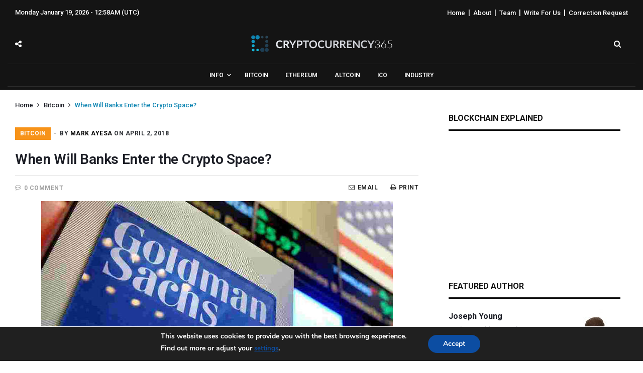

--- FILE ---
content_type: text/html; charset=UTF-8
request_url: https://www.cryptocurrency365.com/news/when-will-banks-enter-the-crypto-space/
body_size: 17970
content:
<!doctype html>
<html lang="en-US">
<head>
	<meta charset="UTF-8">
	<meta name="viewport" content="width=device-width, initial-scale=1, maximum-scale=1">
	<meta property="fb:app_id" content="" />
	<link rel="profile" href="https://gmpg.org/xfn/11">
	<link rel="pingback" href="https://www.cryptocurrency365.com/news/xmlrpc.php">
		<link rel="shortcut icon" href="https://www.cryptocurrency365.com/news/wp-content/uploads/cryptocurrency365-logo.png" />
			<title>When Will Banks Enter the Crypto Space?</title>
<link href="https://fonts.googleapis.com/css?family=Roboto:200,300,400,500,600,700" rel='stylesheet' type='text/css'>

<!-- All in One SEO Pack Pro 2.5.3 by Michael Torbert of Semper Fi Web Design[453,525] -->
<!-- Debug String: BTO+HQRHL8MCUYJ9JEDSDOUXZ38 -->
<meta name="description"  content="When will banks enter the crypto space? There are those who believe that it is possible that banks are interested to buy low." />

<meta name="keywords"  content="bitcoin,goldman sachs,cryptocurrency,industry" />

<link rel="canonical" href="https://www.cryptocurrency365.com/news/when-will-banks-enter-the-crypto-space/" />
			<script type="text/javascript" >
				window.ga=window.ga||function(){(ga.q=ga.q||[]).push(arguments)};ga.l=+new Date;
				ga('create', 'UA-111392421-1', 'auto');
				// Plugins
				
				ga('send', 'pageview');
			</script>
			<script async src="https://www.google-analytics.com/analytics.js"></script>
			<!-- /all in one seo pack pro -->
<link rel="amphtml" href="https://www.cryptocurrency365.com/news/when-will-banks-enter-the-crypto-space/amp/" /><meta name="generator" content="AMP for WP 1.0.62.1"/><link rel="alternate" type="application/rss+xml" title="CryptoCurrency365 &raquo; Feed" href="https://www.cryptocurrency365.com/news/feed/" />
<link rel="alternate" type="application/rss+xml" title="CryptoCurrency365 &raquo; Comments Feed" href="https://www.cryptocurrency365.com/news/comments/feed/" />
<link rel="alternate" type="application/rss+xml" title="CryptoCurrency365 &raquo; When Will Banks Enter the Crypto Space? Comments Feed" href="https://www.cryptocurrency365.com/news/when-will-banks-enter-the-crypto-space/feed/" />
<link rel='stylesheet' id='wp-block-library-css' href="https://www.cryptocurrency365.com/news/wp-includes/css/dist/block-library/style.min.css" type='text/css' media='all' />
<link rel='stylesheet' id='contact-form-7-css' href="https://www.cryptocurrency365.com/news/wp-content/plugins/contact-form-7/includes/css/styles.css" type='text/css' media='all' />
<link rel='stylesheet' id='moove_gdpr_frontend-css' href="https://www.cryptocurrency365.com/news/wp-content/plugins/gdpr-cookie-compliance/dist/styles/gdpr-main.css" type='text/css' media='all' />
<link rel='stylesheet' id='cairo-bootstrap-css-css' href="https://www.cryptocurrency365.com/news/wp-content/themes/cairo/assets/css/bootstrap.min.css" type='text/css' media='all' />
<link rel='stylesheet' id='cairo-flexnav-css-css' href="https://www.cryptocurrency365.com/news/wp-content/themes/cairo/assets/css/flexnav.min.css" type='text/css' media='all' />
<link rel='stylesheet' id='cairo-animate-css-css' href="https://www.cryptocurrency365.com/news/wp-content/themes/cairo/assets/css/animate.min.css" type='text/css' media='all' />
<link rel='stylesheet' id='cairo-font-awesome-css' href="https://www.cryptocurrency365.com/news/wp-content/themes/cairo/assets/css/font-awesome.min.css" type='text/css' media='all' />
<link rel='stylesheet' id='cairo-themify-icons-css' href="https://www.cryptocurrency365.com/news/wp-content/themes/cairo/assets/css/themify-icons.min.css" type='text/css' media='all' />
<link rel='stylesheet' id='cairo-reset-css-css' href="https://www.cryptocurrency365.com/news/wp-content/themes/cairo/assets/css/reset.min.css" type='text/css' media='all' />
<link rel='stylesheet' id='cairo-slick-css-css' href="https://www.cryptocurrency365.com/news/wp-content/themes/cairo/assets/css/slick.min.css" type='text/css' media='all' />
<link rel='stylesheet' id='cairo-slick-theme-css' href="https://www.cryptocurrency365.com/news/wp-content/themes/cairo/assets/css/slick-theme.min.css" type='text/css' media='all' />
<link rel='stylesheet' id='cairo-magnific-theme-css' href="https://www.cryptocurrency365.com/news/wp-content/themes/cairo/assets/css/magnific-popup.min.css" type='text/css' media='all' />
<link rel='stylesheet' id='cairo-justifiedgallery-theme-css' href="https://www.cryptocurrency365.com/news/wp-content/themes/cairo/assets/css/justifiedGallery.min.css" type='text/css' media='all' />
<link rel='stylesheet' id='cairo-style-woocommerce-css' href="https://www.cryptocurrency365.com/news/wp-content/themes/cairo/assets/css/woocommerce.min.css" type='text/css' media='all' />
<link rel='stylesheet' id='cairo-style-min-css' href="https://www.cryptocurrency365.com/news/wp-content/themes/cairo/assets/css/main.min.css" type='text/css' media='all' />
<style id='cairo-style-min-inline-css' type='text/css'>
.cat-color-15{ background-color:#d54063 !important; color :  !important; } .subcategory .cat-item-15 a:hover { color:#d54063 !important; } 
		.category-content-module.cat-color-module-15 .module-title.style1 h4:before {
			background-color:#d54063 !important;
		}
		.category-content-module.cat-color-module-15 .module-title.style1 h4 {
			color:#d54063 !important;
		}
		.category-content-module.cat-color-module-15 .module-title.style2 h4 {
			background-color:#d54063 !important;
		}
		.category-content-module.cat-color-module-15 .module-title.style3 h4 {
			color:#d54063 !important;
		}
		.category-content-module.cat-color-module-15 .module-title.style4 {
			border-top: 3px Solid #d54063 !important;
		}
		.category-content-module.cat-color-module-15 .module-title.style4 h4 {
			color:#d54063 !important;
		}
		.category-content-module.cat-color-module-15 .module-title.style5 {
			background: #d54063 !important;
		}
		.category-content-module.cat-color-module-15 .module-title.style6 {
			background: #d54063 !important;
		}
		.category-content-module.cat-color-module-15 .module-title.style6:after {
			border-top-color: #d54063 !important;
		}
		.category-content-module.cat-color-module-15 .post-title .entry-title a:hover {
			color:#d54063 !important;
		}
		.category-content-module.cat-color-module-15 .module-title.style7 h4 {
			background-color:#d54063 !important;
		}
		.category-content-module.cat-color-module-15 .module-title.style7 {
			border-color:#d54063 !important;
		}
		.cat-color-2{ background-color:#f7931a !important; color :  !important; } .subcategory .cat-item-2 a:hover { color:#f7931a !important; } 
		.category-content-module.cat-color-module-2 .module-title.style1 h4:before {
			background-color:#f7931a !important;
		}
		.category-content-module.cat-color-module-2 .module-title.style1 h4 {
			color:#f7931a !important;
		}
		.category-content-module.cat-color-module-2 .module-title.style2 h4 {
			background-color:#f7931a !important;
		}
		.category-content-module.cat-color-module-2 .module-title.style3 h4 {
			color:#f7931a !important;
		}
		.category-content-module.cat-color-module-2 .module-title.style4 {
			border-top: 3px Solid #f7931a !important;
		}
		.category-content-module.cat-color-module-2 .module-title.style4 h4 {
			color:#f7931a !important;
		}
		.category-content-module.cat-color-module-2 .module-title.style5 {
			background: #f7931a !important;
		}
		.category-content-module.cat-color-module-2 .module-title.style6 {
			background: #f7931a !important;
		}
		.category-content-module.cat-color-module-2 .module-title.style6:after {
			border-top-color: #f7931a !important;
		}
		.category-content-module.cat-color-module-2 .post-title .entry-title a:hover {
			color:#f7931a !important;
		}
		.category-content-module.cat-color-module-2 .module-title.style7 h4 {
			background-color:#f7931a !important;
		}
		.category-content-module.cat-color-module-2 .module-title.style7 {
			border-color:#f7931a !important;
		}
		.cat-color-3{ background-color:#343535 !important; color :  !important; } .subcategory .cat-item-3 a:hover { color:#343535 !important; } 
		.category-content-module.cat-color-module-3 .module-title.style1 h4:before {
			background-color:#343535 !important;
		}
		.category-content-module.cat-color-module-3 .module-title.style1 h4 {
			color:#343535 !important;
		}
		.category-content-module.cat-color-module-3 .module-title.style2 h4 {
			background-color:#343535 !important;
		}
		.category-content-module.cat-color-module-3 .module-title.style3 h4 {
			color:#343535 !important;
		}
		.category-content-module.cat-color-module-3 .module-title.style4 {
			border-top: 3px Solid #343535 !important;
		}
		.category-content-module.cat-color-module-3 .module-title.style4 h4 {
			color:#343535 !important;
		}
		.category-content-module.cat-color-module-3 .module-title.style5 {
			background: #343535 !important;
		}
		.category-content-module.cat-color-module-3 .module-title.style6 {
			background: #343535 !important;
		}
		.category-content-module.cat-color-module-3 .module-title.style6:after {
			border-top-color: #343535 !important;
		}
		.category-content-module.cat-color-module-3 .post-title .entry-title a:hover {
			color:#343535 !important;
		}
		.category-content-module.cat-color-module-3 .module-title.style7 h4 {
			background-color:#343535 !important;
		}
		.category-content-module.cat-color-module-3 .module-title.style7 {
			border-color:#343535 !important;
		}
		.cat-color-10{ background-color:#03afa1 !important; color :  !important; } .subcategory .cat-item-10 a:hover { color:#03afa1 !important; } 
		.category-content-module.cat-color-module-10 .module-title.style1 h4:before {
			background-color:#03afa1 !important;
		}
		.category-content-module.cat-color-module-10 .module-title.style1 h4 {
			color:#03afa1 !important;
		}
		.category-content-module.cat-color-module-10 .module-title.style2 h4 {
			background-color:#03afa1 !important;
		}
		.category-content-module.cat-color-module-10 .module-title.style3 h4 {
			color:#03afa1 !important;
		}
		.category-content-module.cat-color-module-10 .module-title.style4 {
			border-top: 3px Solid #03afa1 !important;
		}
		.category-content-module.cat-color-module-10 .module-title.style4 h4 {
			color:#03afa1 !important;
		}
		.category-content-module.cat-color-module-10 .module-title.style5 {
			background: #03afa1 !important;
		}
		.category-content-module.cat-color-module-10 .module-title.style6 {
			background: #03afa1 !important;
		}
		.category-content-module.cat-color-module-10 .module-title.style6:after {
			border-top-color: #03afa1 !important;
		}
		.category-content-module.cat-color-module-10 .post-title .entry-title a:hover {
			color:#03afa1 !important;
		}
		.category-content-module.cat-color-module-10 .module-title.style7 h4 {
			background-color:#03afa1 !important;
		}
		.category-content-module.cat-color-module-10 .module-title.style7 {
			border-color:#03afa1 !important;
		}
		.cat-color-9{ background-color:#077187 !important; color :  !important; } .subcategory .cat-item-9 a:hover { color:#077187 !important; } 
		.category-content-module.cat-color-module-9 .module-title.style1 h4:before {
			background-color:#077187 !important;
		}
		.category-content-module.cat-color-module-9 .module-title.style1 h4 {
			color:#077187 !important;
		}
		.category-content-module.cat-color-module-9 .module-title.style2 h4 {
			background-color:#077187 !important;
		}
		.category-content-module.cat-color-module-9 .module-title.style3 h4 {
			color:#077187 !important;
		}
		.category-content-module.cat-color-module-9 .module-title.style4 {
			border-top: 3px Solid #077187 !important;
		}
		.category-content-module.cat-color-module-9 .module-title.style4 h4 {
			color:#077187 !important;
		}
		.category-content-module.cat-color-module-9 .module-title.style5 {
			background: #077187 !important;
		}
		.category-content-module.cat-color-module-9 .module-title.style6 {
			background: #077187 !important;
		}
		.category-content-module.cat-color-module-9 .module-title.style6:after {
			border-top-color: #077187 !important;
		}
		.category-content-module.cat-color-module-9 .post-title .entry-title a:hover {
			color:#077187 !important;
		}
		.category-content-module.cat-color-module-9 .module-title.style7 h4 {
			background-color:#077187 !important;
		}
		.category-content-module.cat-color-module-9 .module-title.style7 {
			border-color:#077187 !important;
		}
		.logo-header a img {
    max-height: 100px;
}
.header-style3 .Social-header, .header-style4 .Social-header {
	  padding: 100px 0px;
}
.header-style1 .logo-header,
.header-style2 .logo-header,
.header-style3 .logo-header,
.header-style4 .logo-header,
.header-style5 .logo-header {
    padding-top: 20px;
}
.header-style1 .logo-header,
.header-style2 .logo-header,
.header-style3 .logo-header,
.header-style4 .logo-header,
.header-style5 .logo-header {
    padding-bottom: 20px;
}
h1, .h1{
	font-family: 'Roboto';
font-size: 28px;
}
h2, .h2{
	font-family: 'Roboto';
font-size: 24px;
}
h3, .h3{
	font-family: 'Roboto';
font-size: 22px;
}
h4, .h4{
	font-family: 'Roboto';
font-size: 20px;
}
h5, .h5{
	font-family: 'Roboto';
font-size: 18px;
}
h6, .h6{
	font-family: 'Roboto';
font-size: 16px;
}

.post-category, .post-category a, .post-author a, .post-data, .post-data a, .post-comment, .post-comment a,
.post-views, .newsticker-title, .post-share-count, .post-print, .post-email, .social-share-button ul li a span,
.comment-body .reply a, .comment-body .comment-edit-link, .error-page a, .product-rating-link,
.product-page-add-to-cart .woocommerce-variation-price .price span, .product-page-meta-item-title, .product-page-meta-item-desc,
.product-label, .product-page-add-to-cart .woocommerce-variation-availability .stock, .products-table-title,
.review-rating-post .review-rating-score  {
  font-family: 'Roboto';
}


body, .error-page h1, .products-table-item-column._product a {
  font-family: 'Roboto';
}

.post-excerpt p, .post-content p, .product-page-desc p {
  font-family: 'Roboto';
}

#headermenu > ul > li > a, #headermenu ul ul li a,#headermenu ul > li.mega-menu .mega-menu-content .sub-menu li > a,
header #headermenu ul > li.mega-menu .mega-menu-content .mega-category-content li .post .post-title h6 a, .topbar-nav-menu li a {
font-family: 'Roboto';
}




.title-news-ticker, .post-category a, #menu-line, #headermenu > ul > li.menu-item:hover > a::after, .header-style2 .total-product,
.total-product, #to-top, .cairo-category-posts-style2 .cairo-category-posts-small .post-details:before,
ul.author-social-icons li a:hover, .cairo-posts-widgets-style2 .post-details:before, .single-post-tags ul li a:hover,
.single-post-source ul li a:hover, .about-author-social a:hover, .author-url a:hover, .form-submit input:hover, .loading-posts:before,
.codepages-loading:after, .cairo-post-review .review-detail .review-rating-score, .cairo-post-review .progress-bar, .tags ul li a:hover,
#headermenu > ul > li:hover > a, .codepages-logged-in form p input[type="submit"].button:hover, .error-page a:hover,
#headermenu > ul > li.current-menu-item > a, .codepages-fb-style1 .home-links:hover a, .codepages-fb-style2 .home-links:hover a,
#headermenu > ul > li.current-menu-item > a, .codepages-fb-style3 .home-links:hover a, .codepages-logged-in form p input[type="submit"],
.mc4wp-form input[type="submit"], .add-to-cart-wrapper a.add-to-cart, .product-page-tabs-nav-link:after, button.single_add_to_cart_button,
.sidebar-style3 .cairo-posts-tap-widgets .nav-tabs > li.active > a, .featured-post-slider .slick-arrow:hover, p.no-results-page-desc a,
.button, button, input[type=button], input[type=reset], input[type=submit].full-width, .wc-coupon button.wc-coupon-button, .woocommerce-message a.button,
.demo-button a, .featured-style-11 .post-detail .Read-More a:hover {
	background-color: #0e85b2;
}

a, .topbar-nav-menu li a:hover, .social-icons li a:hover, .navbar-top-menu li a:hover,
.menu-top-nav ul li a:hover, #headermenu > ul > li.current-menu-item > a i,
#headermenu ul ul li:hover::before, #headermenu ul ul li:hover > a, #headermenu ul ul li a:hover, #headermenu ul ul li.active a,
.header-style3 .social-icons li a:hover, .header-style4 .social-icons li a:hover, .header-style5 .social-icons li a:hover,
.header-style5 #headermenu ul ul li:hover > a, .header-style5 #headermenu ul ul li a:hover, .footer-menu li a:hover,
.post-title .entry-title a:hover, #nav-posts .post-nav a:hover, .entry-subcategory ul li a:hover, .page-title-wrapper h1, .product-card-price,
header #headermenu ul > li.mega-menu .mega-menu-content .mega-category-content li .post .post-title h6 a:hover, .entry-title a:hover, .breadcrumbs span,
.product-page-add-to-cart .woocommerce-variation-price .price span, .product-page-meta-item-desc a:hover, .woocommerce div.product p.price ins,
.woocommerce div.product span.price ins, .slick-next:before, .slick-next:after, .slick-prev:before, .slick-prev:after, .product-page-price,
.tweet-community ul li a, .products-list-pagination .current, .products-list-pagination a:hover, .entry-content blockquote:before,
.products-table-item-column._product a:hover, a.wc-box-edit, .woocommerce-MyAccount-navigation ul li.is-active a, .wc-lead a {
	color: #0e85b2;
}

#headermenu ul ul ul, #headermenu ul ul li.has-sub:hover > a::after,
.codepages-about-me ul.author-social-icons li a:hover, .entry-content blockquote, .product-page-title:before,
input[type=date]:focus, input[type=datetime-local]:focus, input[type=datetime]:focus, input[type=email]:focus,
input[type=month]:focus, input[type=number]:focus, input[type=password]:focus, input[type=search]:focus,
input[type=tel]:focus, input[type=text]:focus, input[type=time]:focus, input[type=url]:focus, input[type=week]:focus,
select:focus, textarea:focus, .content-shop .slider-nav .slick-current, .main-footer.dark .sidebar-style6 .widget-title,
.main-footer.dark .sidebar-style5, .sidebar-style3 .cairo-posts-tap-widgets .nav-tabs, button.single_add_to_cart_button,
.add-to-cart-wrapper a.add-to-cart, .wc-coupon button.wc-coupon-button, input[type=submit].full-width, .button, button, input[type=button],
input[type="submit"].button, a.button, .featured-post-slider .slick-arrow:hover, .featured-style-11 .post-detail .Read-More a:hover {
	border-color: #0e85b2;
}

.review-rating-post .review-rating-score {
	background-color: #3b55e6;
}
.review-rating-post .review-rating-score {
  color: #fff;
}
.post-author a {
  color: #1d3e54;
}




.header-dark.header-style1, .header-style1 {
	background: #141414 !important;
}









.header-style2 .header-main, .header-style2 .header-sticky {
	background-color: #141414 ;
}










.main-footer {
background-color: #141414;
background-repeat:repeat-x;
background-attachment:fixed;
background-position:top;
background-size:cover;
background-image:url() ;
}
.main-footer .sidebar-style5 .widget-title h2 {
background-color: #141414;
}

</style>
<link rel='stylesheet' id='cairo-dark-min-css' href="https://www.cryptocurrency365.com/news/wp-content/themes/cairo/assets/css/dark-style.min.css" type='text/css' media='all' />
<link rel='stylesheet' id='cairo-responsive-css-css' href="https://www.cryptocurrency365.com/news/wp-content/themes/cairo/assets/css/responsive.min.css" type='text/css' media='all' />
<script type='text/javascript' src="https://www.cryptocurrency365.com/news/wp-includes/js/jquery/jquery.js"></script>
<script type='text/javascript' src="https://www.cryptocurrency365.com/news/wp-includes/js/jquery/jquery-migrate.min.js"></script>
<script type='text/javascript' src="https://www.cryptocurrency365.com/news/wp-content/themes/cairo/assets/js/app.js"></script>
<script type='text/javascript' src="https://www.cryptocurrency365.com/news/wp-content/themes/cairo/assets/js/custom.js"></script>
<script type='text/javascript'>
/* <![CDATA[ */
var themeajax = {"ajaxurl":"https:\/\/www.cryptocurrency365.com\/news\/wp-admin\/admin-ajax.php"};
/* ]]> */
</script>
<script type='text/javascript' src="https://www.cryptocurrency365.com/news/wp-content/themes/cairo/assets/js/ajax-app.js"></script>
<link rel='https://api.w.org/' href='https://www.cryptocurrency365.com/news/wp-json/' />
<link rel="EditURI" type="application/rsd+xml" title="RSD" href="https://www.cryptocurrency365.com/news/xmlrpc.php?rsd" />
<link rel="wlwmanifest" type="application/wlwmanifest+xml" href="https://www.cryptocurrency365.com/news/wp-includes/wlwmanifest.xml" /> 
<link rel='prev' title='NVIDIA Has No Interest in Crypto Mining' href='https://www.cryptocurrency365.com/news/nvidia-has-no-interest-in-crypto-mining/' />
<link rel='next' title='Bitcoin and Ethereum Had the Roughest 1st Quarter in History' href='https://www.cryptocurrency365.com/news/bitcoin-and-ethereum-had-the-roughest-1st-quarter-in-history/' />
<meta name="generator" content="WordPress 5.4.18" />
<link rel='shortlink' href='https://www.cryptocurrency365.com/news/?p=1308' />
<link rel="alternate" type="application/json+oembed" href="https://www.cryptocurrency365.com/news/wp-json/oembed/1.0/embed?url=https%3A%2F%2Fwww.cryptocurrency365.com%2Fnews%2Fwhen-will-banks-enter-the-crypto-space%2F" />
<link rel="alternate" type="text/xml+oembed" href="https://www.cryptocurrency365.com/news/wp-json/oembed/1.0/embed?url=https%3A%2F%2Fwww.cryptocurrency365.com%2Fnews%2Fwhen-will-banks-enter-the-crypto-space%2F&#038;format=xml" />
<!-- Markup (JSON-LD) structured in schema.org ver.4.7.0 START -->
<script type="application/ld+json">
{
    "@context": "http://schema.org",
    "@type": "BreadcrumbList",
    "itemListElement": [
        {
            "@type": "ListItem",
            "position": 1,
            "item": {
                "@id": "https://www.cryptocurrency365.com/news",
                "name": "CryptoCurrency365"
            }
        },
        {
            "@type": "ListItem",
            "position": 2,
            "item": {
                "@id": "https://www.cryptocurrency365.com/news/category/bitcoin/",
                "name": "Bitcoin"
            }
        },
        {
            "@type": "ListItem",
            "position": 3,
            "item": {
                "@id": "https://www.cryptocurrency365.com/news/news/when-will-banks-enter-the-crypto-space/",
                "name": "When Will Banks Enter the Crypto Space?"
            }
        }
    ]
}
</script>
<script type="application/ld+json">
{
    "@context": "http://schema.org",
    "@type": "Organization",
    "name": "CryptoCurrency365",
    "url": "https://www.cryptocurrency365.com/news/",
    "logo": "https://www.cryptocurrency365.com/news/wp-content/uploads/cryptocurrency365-logo.png",
    "sameAs": [
        "https://twitter.com/CryptoCoin365"
    ]
}
</script>
<script type="application/ld+json">
{
    "@context": "http://schema.org",
    "@type": "WebSite",
    "name": "CryptoCurrency365",
    "alternateName": "CryptoCurrency365.com",
    "url": "https://www.cryptocurrency365.com/news/"
}
</script>
<script type="application/ld+json">
{
    "@context": "http://schema.org",
    "@type": "NewsArticle",
    "mainEntityOfPage": {
        "@type": "WebPage",
        "@id": "https://www.cryptocurrency365.com/news/when-will-banks-enter-the-crypto-space/"
    },
    "headline": "When Will Banks Enter the Crypto Space?",
    "datePublished": "2018-04-02T08:00:41-0500",
    "dateModified": "2018-04-02T14:45:38-0500",
    "author": {
        "@type": "Person",
        "name": "Mark Ayesa"
    },
    "description": "Compared to December 2017, things aren’t actually looking good for cryptocurrencies. Though Bitcoin was able t",
    "image": {
        "@type": "ImageObject",
        "url": "https://www.cryptocurrency365.com/news/wp-content/uploads/Crypto-92.jpg",
        "width": 700,
        "height": 500
    },
    "publisher": {
        "@type": "Organization",
        "name": "CryptoCurrency365",
        "logo": {
            "@type": "ImageObject",
            "url": "https://www.cryptocurrency365.com/news/wp-content/uploads/cryptocurrency365-logo.png",
            "width": 281,
            "height": 34
        }
    }
}
</script>
<!-- Markup (JSON-LD) structured in schema.org END -->
<meta name="generator" content="Powered by WPBakery Page Builder - drag and drop page builder for WordPress."/>
<!--[if lte IE 9]><link rel="stylesheet" type="text/css" href="http://www.cryptocurrency365.com/news/wp-content/plugins/js_composer/assets/css/vc_lte_ie9.min.css" media="screen"><![endif]--><link rel="icon" href="https://www.cryptocurrency365.com/news/wp-content/uploads/cropped-favicon-32x32.png" sizes="32x32" />
<link rel="icon" href="https://www.cryptocurrency365.com/news/wp-content/uploads/cropped-favicon-192x192.png" sizes="192x192" />
<link rel="apple-touch-icon" href="https://www.cryptocurrency365.com/news/wp-content/uploads/cropped-favicon-180x180.png" />
<meta name="msapplication-TileImage" content="https://www.cryptocurrency365.com/news/wp-content/uploads/cropped-favicon-270x270.png" />
<style id="gdpr_cookie_compliance_inline_styles" type='text/css'>
	#moove_gdpr_cookie_modal,#moove_gdpr_cookie_info_bar,.gdpr_cookie_settings_shortcode_content{font-family:Nunito,sans-serif}#moove_gdpr_save_popup_settings_button{background-color:#373737;color:#fff}#moove_gdpr_save_popup_settings_button:hover{background-color:#000}#moove_gdpr_cookie_info_bar .moove-gdpr-info-bar-container .moove-gdpr-info-bar-content a.mgbutton,#moove_gdpr_cookie_info_bar .moove-gdpr-info-bar-container .moove-gdpr-info-bar-content button.mgbutton{background-color:#0C4DA2}#moove_gdpr_cookie_modal .moove-gdpr-modal-content .moove-gdpr-modal-footer-content .moove-gdpr-button-holder a.mgbutton,#moove_gdpr_cookie_modal .moove-gdpr-modal-content .moove-gdpr-modal-footer-content .moove-gdpr-button-holder button.mgbutton,.gdpr_cookie_settings_shortcode_content .gdpr-shr-button.button-green{background-color:#0C4DA2;border-color:#0C4DA2}#moove_gdpr_cookie_modal .moove-gdpr-modal-content .moove-gdpr-modal-footer-content .moove-gdpr-button-holder a.mgbutton:hover,#moove_gdpr_cookie_modal .moove-gdpr-modal-content .moove-gdpr-modal-footer-content .moove-gdpr-button-holder button.mgbutton:hover,.gdpr_cookie_settings_shortcode_content .gdpr-shr-button.button-green:hover{background-color:#fff;color:#0C4DA2}#moove_gdpr_cookie_modal .moove-gdpr-modal-content .moove-gdpr-modal-close i,#moove_gdpr_cookie_modal .moove-gdpr-modal-content .moove-gdpr-modal-close span.gdpr-icon{background-color:#0C4DA2;border:1px solid #0C4DA2}#moove_gdpr_cookie_modal .moove-gdpr-modal-content .moove-gdpr-modal-close i:hover,#moove_gdpr_cookie_modal .moove-gdpr-modal-content .moove-gdpr-modal-close span.gdpr-icon:hover,#moove_gdpr_cookie_info_bar span[data-href]>u.change-settings-button{color:#0C4DA2}#moove_gdpr_cookie_modal .moove-gdpr-modal-content .moove-gdpr-modal-left-content #moove-gdpr-menu li.menu-item-selected a span.gdpr-icon,#moove_gdpr_cookie_modal .moove-gdpr-modal-content .moove-gdpr-modal-left-content #moove-gdpr-menu li.menu-item-selected button span.gdpr-icon{color:inherit}#moove_gdpr_cookie_modal .moove-gdpr-modal-content .moove-gdpr-modal-left-content #moove-gdpr-menu li:hover a,#moove_gdpr_cookie_modal .moove-gdpr-modal-content .moove-gdpr-modal-left-content #moove-gdpr-menu li:hover button{color:#000}#moove_gdpr_cookie_modal .moove-gdpr-modal-content .moove-gdpr-modal-left-content #moove-gdpr-menu li a span.gdpr-icon,#moove_gdpr_cookie_modal .moove-gdpr-modal-content .moove-gdpr-modal-left-content #moove-gdpr-menu li button span.gdpr-icon{color:inherit}#moove_gdpr_cookie_modal .gdpr-acc-link{line-height:0;font-size:0;color:transparent;position:absolute}#moove_gdpr_cookie_modal .moove-gdpr-modal-content .moove-gdpr-modal-close:hover i,#moove_gdpr_cookie_modal .moove-gdpr-modal-content .moove-gdpr-modal-left-content #moove-gdpr-menu li a,#moove_gdpr_cookie_modal .moove-gdpr-modal-content .moove-gdpr-modal-left-content #moove-gdpr-menu li button,#moove_gdpr_cookie_modal .moove-gdpr-modal-content .moove-gdpr-modal-left-content #moove-gdpr-menu li button i,#moove_gdpr_cookie_modal .moove-gdpr-modal-content .moove-gdpr-modal-left-content #moove-gdpr-menu li a i,#moove_gdpr_cookie_modal .moove-gdpr-modal-content .moove-gdpr-tab-main .moove-gdpr-tab-main-content a:hover,#moove_gdpr_cookie_info_bar.moove-gdpr-dark-scheme .moove-gdpr-info-bar-container .moove-gdpr-info-bar-content a.mgbutton:hover,#moove_gdpr_cookie_info_bar.moove-gdpr-dark-scheme .moove-gdpr-info-bar-container .moove-gdpr-info-bar-content button.mgbutton:hover,#moove_gdpr_cookie_info_bar.moove-gdpr-dark-scheme .moove-gdpr-info-bar-container .moove-gdpr-info-bar-content a:hover,#moove_gdpr_cookie_info_bar.moove-gdpr-dark-scheme .moove-gdpr-info-bar-container .moove-gdpr-info-bar-content button:hover,#moove_gdpr_cookie_info_bar.moove-gdpr-dark-scheme .moove-gdpr-info-bar-container .moove-gdpr-info-bar-content span.change-settings-button:hover,#moove_gdpr_cookie_info_bar.moove-gdpr-dark-scheme .moove-gdpr-info-bar-container .moove-gdpr-info-bar-content u.change-settings-button:hover,#moove_gdpr_cookie_info_bar span[data-href]>u.change-settings-button{color:#0C4DA2}#moove_gdpr_cookie_modal .moove-gdpr-modal-content .moove-gdpr-modal-left-content #moove-gdpr-menu li.menu-item-selected a,#moove_gdpr_cookie_modal .moove-gdpr-modal-content .moove-gdpr-modal-left-content #moove-gdpr-menu li.menu-item-selected button{color:#000}#moove_gdpr_cookie_modal .moove-gdpr-modal-content .moove-gdpr-modal-left-content #moove-gdpr-menu li.menu-item-selected a i,#moove_gdpr_cookie_modal .moove-gdpr-modal-content .moove-gdpr-modal-left-content #moove-gdpr-menu li.menu-item-selected button i{color:#000}#moove_gdpr_cookie_modal.lity-hide{display:none}</style>		<style type="text/css" id="wp-custom-css">
			@media (max-width: 767px) and (min-width: 250px){
.logo-aria{margin-top:0 !important;}
}

.logo-aria {margin-top: 0;}

@media (min-width: 1200px) {
.container {width:1250px}
}

.featuredmeta {font-size:13px; margin-bottom:10px; color:#fff; margin-top: 10px;}
.featuredmetafr {float:right;}
.featuredmetafr a {font-size:13px; color:#fff;}

.header-dark.header-style3, .header-sticky-dark, .Block-Search-header, .brand-logo {background-color:#141414;}
.Block-Search-header .form-container input {color:#fff;}
.Block-Search-header .close-search:after, .Block-Search-header .form-container .btn.btn-default, .mobile-topbar .sidebar-button > a, .Search-Icon-header a.Search-Icon-click {color:#fff !important;}
.login-icon-header {display:none;}

.header-style3 .header-social-icons {padding:30px 0;}
.header-style3 .header-icons {padding:16px 0;}
.header-dark.header-style3 {padding:0 0 6px 0;}

.header-dark.header-style3 .Social-header {background:#2b3034;}
.header-style3 .Social-header {padding:0; width:200px; position:relative; left:130px; top:-25px; margin-bottom:-35px;}
.Social-header .fa.fa-close {position:relative; left:10px; top:1px;}
.breaking-bar .post-data {display:none;}
.breaking-bar .entry-title{line-height:19px !important;}

@media (min-width:480px){
.title-trending-content h2.entry-title{margin-right:80px;}
}

@media (max-width:991px) {
.header-dark.header-style3 .Social-header{display:none;}
}

@media (max-width:480px) {
.breaking-bar{padding:15px 0 0;}
}


.sidebar-navigation .copyright {display:none !important;}
.sidebar-navigation {background:#141414;}
.close-sidebar-button a {color:#fff; border:none;}
.close-sidebar-button a i {border:none;}
.sidebar-navigation.open li a {color:#fff;}

@media (max-width:991px) {
#sidebar {padding-left:0;}
}

.inner {padding-top:20px;}
.social-single-larg.text-right.pull-right {display:none;}
#category-content .featured-category-slider {display:none;}
.header-category-title {padding-top:20px;}

.post-style3 {padding-bottom:15px;}
.post-views, .post-meta.no-sep .post-data:last-child, .post-comment, .related-post-content .post-meta-box, #category-content .post-meta-info {display:none !important;}

.wpb_text_column h1, .wpb_text_column h2 {margin:20px 0;}
.wpb_text_column h3 {margin:15px 0;}
.sidebar-style6 .widget-title h2 {font-size:16px;}
p, .category-title-style1 .category-title p {font-size:14px;}
.wpb_text_column ul, .wpb_text_column ol {font-size:14px; padding-left:30px; padding-bottom:20px;}
.wpb_text_column li {margin-bottom:10px; line-height:24px;}

.sidebar-style6 {margin-bottom:0; background:#fff;}

@media (max-width:991px) {
#menu-footer-menu {text-align:center !important;}
.footer-menu li a {padding-bottom:0;}
.copyright {text-align:center !important;}
.footer-nav > div {width:100%;}
}

.guidecolumn .wpb_content_element {margin-bottom:20px}
.guidespacing {margin-bottom:20px;}
.guidetitle {font-size:22px; font-weight:bold; display:table; margin:0 auto;}

@media (max-width:1199px) {
.guidecolumn {width:50%;}
}

@media (max-width:991px) {
.guidecolumn {width:100%;}
}

@media (min-width:991px) {
.featured-slider-posts.featured-style-5.codepages-loading.slick-initialized.slick-slider h4 a {font-size:12px;}
}

.page-template-default .wpb_text_column a,.single-post .post-content.entry-content a {color:#40b4de}

.featured-blocks.block-right-small.col-md-4.col-sm-12.col-xs-12 .post-image img {max-height:190px;}

.featured-posts-larg.col-md-12.col-sm-12.col-xs-12 .post-image img {max-height:380px;}

#cd_fa-2 img, #cd_fa-3 img, #cd_fa-4 img {max-width:80px; float:right; margin:0 10px 10px;}
#cd_fa-2 .author.vcard, #cd_fa-3 .author.vcard, #cd_fa-4 .author.vcard {font-size:16px; font-weight:bold;} 
#cd_fa-2 li, #cd_fa-3 li, #cd_fa-4 li 
{line-height:20px; margin-bottom:10px; font-size:13px; list-style:disc;}

.widgets-list-layout .widgets-list-layout-blavatar {width:15%;}
#top-posts-2 .widgets-list-layout-links {width:85%; box-sizing:border-box; padding:2px 5px; line-height:18px;}

.home .featured-post-slider.featured-style8 .post-detail {height:150px;}

.footer-top-widget {padding:0;}
#custom_html-9 {text-align:center; padding:10px 0; margin-bottom:0 !important;}
#custom_html-9 img {margin:5px 8px; vertical-align:middle;}
.copyright.text-right p {line-height:20px;}
.dmcabadge {height:23px;}

@media only screen and (max-width:373px) {
.footer-menu li a {padding:10px 5px 0;}
#menu-footer-menu {padding:10px 0;}
.footer-top-widget > .col-md-12.col-sm-12.col-xs-12 {padding:0;}
}

.archive .post-cat {display:none;}
.archive div.post-data::before {display:none;}
.archive div.post-data {padding-left:0 !important;}

.teamgrid .wpb_single_image {margin:0 0 10px;}
.teamgrid li a {border:none !important; height:25px !important; width:25px !important; line-height:25px !important;}
.teamsocial {margin:0;}
.teamgrid .vc_separator {margin:0 0 20px;}
.teamgrid p {text-align:center;}
.teamgrid .wpb_text_column {margin:0 0 5px}
.teamgrid h3 {margin:0; text-align:center;}
.teamgrid h4 {font-size:14px;}

.vc_icon_element.vc_icon_element-outer .vc_icon_element-inner {height:2em;}

.category-title.module-title.style6 h4 {text-transform:uppercase;}

.footer-top-widget {margin-top:5px}
.footer-top-widget p {margin-bottom:5px;}		</style>
		<noscript><style type="text/css"> .wpb_animate_when_almost_visible { opacity: 1; }</style></noscript></head>

<body class="post-template-default single single-post postid-1308 single-format-standard wrapper-default wpb-js-composer js-comp-ver-5.4.5 vc_responsive">

	<div class="theme-wrapper">
		<div class="sidebar-navigation">
	<div class="sidebar-scroll scrollbar-macosx">

		<div class="close-sidebar-button">
			<a href="#" class="close-btn"><span>Close Sidebar</span><i class="fa fa-close"></i></a>
		</div><!-- close-sidebar-button -->
		<div class="sidebar-logo">
			<div class="brand-logo">
								<a href="https://www.cryptocurrency365.com/news/">
					<img src="https://www.cryptocurrency365.com/news/wp-content/uploads/cryptocurrency365-logo.png" alt="CryptoCurrency365"/>
				</a>
			</div>
		</div>

		<nav class="navbar">
			<ul id="menu-news-main" class="mobile-menu"><li id="menu-item-3509" class="menu-item menu-item-type-custom menu-item-object-custom menu-item-has-children menu-item-3509"><a href="#">INFO</a>
<ul class="sub-menu">
	<li id="menu-item-3510" class="menu-item menu-item-type-custom menu-item-object-custom menu-item-3510"><a href="https://www.cryptocurrency365.com/guides/what-is-bitcoin/">What Is Bitcoin?</a></li>
	<li id="menu-item-3511" class="menu-item menu-item-type-custom menu-item-object-custom menu-item-3511"><a href="https://www.cryptocurrency365.com/guides/what-is-blockchain-technology/">What Is Blockchain Technology?</a></li>
	<li id="menu-item-3512" class="menu-item menu-item-type-custom menu-item-object-custom menu-item-3512"><a href="https://www.cryptocurrency365.com/guides/what-is-an-ico/">What Is an ICO?</a></li>
	<li id="menu-item-3513" class="menu-item menu-item-type-custom menu-item-object-custom menu-item-3513"><a href="https://www.cryptocurrency365.com/guides/how-to-buy-and-store-bitcoin/">How to Buy and Store Bitcoin</a></li>
	<li id="menu-item-3514" class="menu-item menu-item-type-custom menu-item-object-custom menu-item-3514"><a href="https://www.cryptocurrency365.com/guides/how-to-sell-and-trade-bitcoin/">How to Sell and Trade Bitcoin</a></li>
	<li id="menu-item-3515" class="menu-item menu-item-type-custom menu-item-object-custom menu-item-3515"><a href="https://www.cryptocurrency365.com/guides/top-10-best-bitcoin-wallets/">Top 10 Bitcoin Wallets for 2018</a></li>
	<li id="menu-item-3516" class="menu-item menu-item-type-custom menu-item-object-custom menu-item-3516"><a href="https://www.cryptocurrency365.com/guides/top-10-best-bitcoin-exchanges/">Top 10 Bitcoin Exchanges for 2018</a></li>
	<li id="menu-item-3517" class="menu-item menu-item-type-custom menu-item-object-custom menu-item-3517"><a href="https://www.cryptocurrency365.com/top-10-cryptocurrencies-to-invest-in/">Top 10 Cryptocurrencies to Invest In</a></li>
</ul>
</li>
<li id="menu-item-2860" class="menu-item menu-item-type-taxonomy menu-item-object-category current-post-ancestor current-menu-parent current-post-parent menu-item-2860"><a href="https://www.cryptocurrency365.com/news/category/bitcoin/">Bitcoin</a></li>
<li id="menu-item-2862" class="menu-item menu-item-type-taxonomy menu-item-object-category menu-item-2862"><a href="https://www.cryptocurrency365.com/news/category/ethereum/">Ethereum</a></li>
<li id="menu-item-2861" class="menu-item menu-item-type-taxonomy menu-item-object-category menu-item-2861"><a href="https://www.cryptocurrency365.com/news/category/altcoin/">Altcoin</a></li>
<li id="menu-item-2863" class="menu-item menu-item-type-taxonomy menu-item-object-category menu-item-2863"><a href="https://www.cryptocurrency365.com/news/category/ico/">ICO</a></li>
<li id="menu-item-2859" class="menu-item menu-item-type-taxonomy menu-item-object-category current-post-ancestor current-menu-parent current-post-parent menu-item-2859"><a href="https://www.cryptocurrency365.com/news/category/industry/">Industry</a></li>
</ul>		</nav><!-- navbar -->
				<div class="footer-sidebar">
			<div class="sidebar-social">
				<ul>
																																																																																																								</ul>
			</div><!-- sidebar-social -->

			<div class="copyright">
									<div class="text-center"><p>2015 ALL RIGHT RESERVED - <span>cairo</span> WordPress Theme</p></div>
							</div><!-- copyright -->
		</div>
	</div><!-- sidebar-scroll -->
</div><!-- sidebar-navigation -->

<div class="sidebar-overlay close-btn"></div>

<!-- Start Section Header style3 -->
<header class="header-blog header-style3 header-dark">
	<!-- Start Mobile Navbar -->
<div class="mobile-topbar visible-sm visible-xs">
	<div class="mobile-icons">
		<div class="sidebar-button">
			<a href="#"><i class="fa fa-navicon"></i></a>
		</div>
		<div class="search-button search-for-mobile">
			<div class="Search-Icon-header">
				<a class="Search-Icon-click" href="#"><i class="fa fa-search"></i></a>
			</div><!-- mobile-search -->
		</div><!-- search-button -->
	</div>
	<div class="logo-aria">
		<div class="col-md-12 text-center">
						<a href="https://www.cryptocurrency365.com/">
				<img src="https://www.cryptocurrency365.com/news/wp-content/uploads/cryptocurrency365-logo.png" alt="CryptoCurrency365"/>
			</a>
		</div>
		<div class="Social-header">
				<ul class="social-icons text-right">
				
					<li><a class="twitter" href="https://twitter.com/CryptoCoin365/" target="_blank"><i class="fa fa-twitter"></i></a></li>
		
				
					<li><a class="linkedin" href="https://www.linkedin.com/company/cryptocurrency365-com/" target="_blank"><i class="fa fa-linkedin"></i></a></li>
		
				
				
				
				
				
				
				
				
				
					</ul>
		</div>
	</div>
</div>
<!-- End Mobile Navbar -->
<!-- Start Header Sticky -->
<div class="header-sticky header-sticky-dark visible-lg visible-md">
	<div class="container">
		<div class="row">
						<div class="logo-header">
				<a href="https://www.cryptocurrency365.com/">
					<img src="https://www.cryptocurrency365.com/news/wp-content/uploads/cryptocurrency365-logo.png" alt="CryptoCurrency365"/>
				</a>
			</div>
			<div class="sticky-menu">
				<nav class="navbar theme-menu">
					<div class="main-menu">
						<div id="headermenu" class="Menu-Header top-menu">
							<ul data-breakpoint="992" id="navmenu" class="flexnav one-page flexnav one-page"><li class="menu-item menu-item-type-custom menu-item-object-custom menu-item-has-children menu-item-3509"><a href="#">INFO</a><div class="child-menu">
<ul class="sub-menu">
	<li class="menu-item menu-item-type-custom menu-item-object-custom menu-item-3510"><a href="https://www.cryptocurrency365.com/guides/what-is-bitcoin/">What Is Bitcoin?</a></li>
	<li class="menu-item menu-item-type-custom menu-item-object-custom menu-item-3511"><a href="https://www.cryptocurrency365.com/guides/what-is-blockchain-technology/">What Is Blockchain Technology?</a></li>
	<li class="menu-item menu-item-type-custom menu-item-object-custom menu-item-3512"><a href="https://www.cryptocurrency365.com/guides/what-is-an-ico/">What Is an ICO?</a></li>
	<li class="menu-item menu-item-type-custom menu-item-object-custom menu-item-3513"><a href="https://www.cryptocurrency365.com/guides/how-to-buy-and-store-bitcoin/">How to Buy and Store Bitcoin</a></li>
	<li class="menu-item menu-item-type-custom menu-item-object-custom menu-item-3514"><a href="https://www.cryptocurrency365.com/guides/how-to-sell-and-trade-bitcoin/">How to Sell and Trade Bitcoin</a></li>
	<li class="menu-item menu-item-type-custom menu-item-object-custom menu-item-3515"><a href="https://www.cryptocurrency365.com/guides/top-10-best-bitcoin-wallets/">Top 10 Bitcoin Wallets for 2018</a></li>
	<li class="menu-item menu-item-type-custom menu-item-object-custom menu-item-3516"><a href="https://www.cryptocurrency365.com/guides/top-10-best-bitcoin-exchanges/">Top 10 Bitcoin Exchanges for 2018</a></li>
	<li class="menu-item menu-item-type-custom menu-item-object-custom menu-item-3517"><a href="https://www.cryptocurrency365.com/top-10-cryptocurrencies-to-invest-in/">Top 10 Cryptocurrencies to Invest In</a></li>
</ul>
</div></li>
<li class="menu-item menu-item-type-taxonomy menu-item-object-category current-post-ancestor current-menu-parent current-post-parent menu-item-2860"><a href="https://www.cryptocurrency365.com/news/category/bitcoin/">Bitcoin</a><div class="mega-menu-content no-children"></div></li>
<li class="menu-item menu-item-type-taxonomy menu-item-object-category menu-item-2862"><a href="https://www.cryptocurrency365.com/news/category/ethereum/">Ethereum</a><div class="mega-menu-content no-children"></div></li>
<li class="menu-item menu-item-type-taxonomy menu-item-object-category menu-item-2861"><a href="https://www.cryptocurrency365.com/news/category/altcoin/">Altcoin</a><div class="mega-menu-content no-children"></div></li>
<li class="menu-item menu-item-type-taxonomy menu-item-object-category menu-item-2863"><a href="https://www.cryptocurrency365.com/news/category/ico/">ICO</a><div class="mega-menu-content no-children"></div></li>
<li class="menu-item menu-item-type-taxonomy menu-item-object-category current-post-ancestor current-menu-parent current-post-parent menu-item-2859"><a href="https://www.cryptocurrency365.com/news/category/industry/">Industry</a><div class="mega-menu-content no-children"></div></li>
</ul>						</div>
					</div>
				</nav><!-- navbar -->
			</div><!-- sticky-menu -->
		</div>
	</div><!-- container -->
</div>
<!-- End Header Sticky -->
	<div class="Navbar-Header visible-lg visible-md">
	<style>
@media only screen and (max-width:450px) {
  .featuredmeta {display:none;}
}
</style>



		<div class="header-main header-logo">
			<div class="container">
			
<div class="featuredmeta">
<span>Monday January 19, 2026 - 12:58AM (UTC)</span>
<div class="featuredmetafr">
<p><a href="https://www.cryptocurrency365.com/">Home</a> &nbsp;|&nbsp; <a href="https://www.cryptocurrency365.com/about/">About</a> &nbsp;|&nbsp;  <a href="https://www.cryptocurrency365.com/team" >Team</a> &nbsp;|&nbsp; <a href="https://www.cryptocurrency365.com/contact/" >Write For Us</a> &nbsp;|&nbsp; <a href="https://www.cryptocurrency365.com/feedback/">Correction Request</a></p>
</div>
</div>
				<div class="row">
					<div class="col-md-12 col-sm-12 col-xs-12">
						<div class="header-main-buttons">
							<div class="header-icons pull-right">
								<!-- Start Search Area Icon -->
								<div class="Search-Icon-header">
									<a class="Search-Icon-click" href="#"><i class="fa fa-search"></i></a>
								</div>
								<!-- End Search Area Icon -->
								<!-- Start Login Area Icon -->
								<div class="login-icon-header">
																			<a class="login-icon-click" href="#"><i class="fa fa-user"></i></a>
																	</div>
								<!-- End Login Area Icon -->
							</div>
														<div class="logo-header">
								<a href="https://www.cryptocurrency365.com/">
									<img src="https://www.cryptocurrency365.com/news/wp-content/uploads/cryptocurrency365-logo.png" alt="CryptoCurrency365"/>
								</a>
							</div>
							<div class="header-social-icons pull-left">
								<!-- Start Woocommerce Cart Icon -->
																<!-- End Woocommerce Cart Icon -->
								<a href="#" class="social-toggle"><i class="fa fa-share-alt"></i></a>
								<div class="Social-header">
									<a href="#" class="close-button pull-left"><i class="fa fa-close"></i></a>
										<ul class="social-icons text-right">
				
					<li><a class="twitter" href="https://twitter.com/CryptoCoin365/" target="_blank"><i class="fa fa-twitter"></i></a></li>
		
				
					<li><a class="linkedin" href="https://www.linkedin.com/company/cryptocurrency365-com/" target="_blank"><i class="fa fa-linkedin"></i></a></li>
		
				
				
				
				
				
				
				
				
				
					</ul>
								</div>
							</div>
						</div>
					</div>
										<div class="header-menu">
						<div class="main-menu">
							<div id="headermenu" class="Menu-Header top-menu">
								<ul data-breakpoint="992" id="navmenu" class="flexnav one-page flexnav one-page"><li class="menu-item menu-item-type-custom menu-item-object-custom menu-item-has-children menu-item-3509"><a href="#">INFO</a><div class="child-menu">
<ul class="sub-menu">
	<li class="menu-item menu-item-type-custom menu-item-object-custom menu-item-3510"><a href="https://www.cryptocurrency365.com/guides/what-is-bitcoin/">What Is Bitcoin?</a></li>
	<li class="menu-item menu-item-type-custom menu-item-object-custom menu-item-3511"><a href="https://www.cryptocurrency365.com/guides/what-is-blockchain-technology/">What Is Blockchain Technology?</a></li>
	<li class="menu-item menu-item-type-custom menu-item-object-custom menu-item-3512"><a href="https://www.cryptocurrency365.com/guides/what-is-an-ico/">What Is an ICO?</a></li>
	<li class="menu-item menu-item-type-custom menu-item-object-custom menu-item-3513"><a href="https://www.cryptocurrency365.com/guides/how-to-buy-and-store-bitcoin/">How to Buy and Store Bitcoin</a></li>
	<li class="menu-item menu-item-type-custom menu-item-object-custom menu-item-3514"><a href="https://www.cryptocurrency365.com/guides/how-to-sell-and-trade-bitcoin/">How to Sell and Trade Bitcoin</a></li>
	<li class="menu-item menu-item-type-custom menu-item-object-custom menu-item-3515"><a href="https://www.cryptocurrency365.com/guides/top-10-best-bitcoin-wallets/">Top 10 Bitcoin Wallets for 2018</a></li>
	<li class="menu-item menu-item-type-custom menu-item-object-custom menu-item-3516"><a href="https://www.cryptocurrency365.com/guides/top-10-best-bitcoin-exchanges/">Top 10 Bitcoin Exchanges for 2018</a></li>
	<li class="menu-item menu-item-type-custom menu-item-object-custom menu-item-3517"><a href="https://www.cryptocurrency365.com/top-10-cryptocurrencies-to-invest-in/">Top 10 Cryptocurrencies to Invest In</a></li>
</ul>
</div></li>
<li class="menu-item menu-item-type-taxonomy menu-item-object-category current-post-ancestor current-menu-parent current-post-parent menu-item-2860"><a href="https://www.cryptocurrency365.com/news/category/bitcoin/">Bitcoin</a><div class="mega-menu-content no-children"></div></li>
<li class="menu-item menu-item-type-taxonomy menu-item-object-category menu-item-2862"><a href="https://www.cryptocurrency365.com/news/category/ethereum/">Ethereum</a><div class="mega-menu-content no-children"></div></li>
<li class="menu-item menu-item-type-taxonomy menu-item-object-category menu-item-2861"><a href="https://www.cryptocurrency365.com/news/category/altcoin/">Altcoin</a><div class="mega-menu-content no-children"></div></li>
<li class="menu-item menu-item-type-taxonomy menu-item-object-category menu-item-2863"><a href="https://www.cryptocurrency365.com/news/category/ico/">ICO</a><div class="mega-menu-content no-children"></div></li>
<li class="menu-item menu-item-type-taxonomy menu-item-object-category current-post-ancestor current-menu-parent current-post-parent menu-item-2859"><a href="https://www.cryptocurrency365.com/news/category/industry/">Industry</a><div class="mega-menu-content no-children"></div></li>
</ul>							</div>
						</div>
					</div>
				</div>
			</div>
		</div>
		<!-- End Header Logo -->
	</div>
	<!-- Start Search Area Form -->
	<div class="Block-Search-header Search-header1">
		<button type="button" class="close-search"></button>
		<div class="form-container">
	    <div class="container">
	      <div class="row">
			<div class="col-lg-8 col-lg-offset-2 col-xl-6 col-xl-offset-3 text-center logo-search">
								<a href="https://www.cryptocurrency365.com/">
					<img src="https://www.cryptocurrency365.com/news/wp-content/uploads/cryptocurrency365-logo.png" alt="CryptoCurrency365"/>
				</a>
			</div>
	        <div class="col-lg-8 col-lg-offset-2 col-xl-6 col-xl-offset-3">
	          
<form method="get" class="search-form" role="search" action="https://www.cryptocurrency365.com/news/">
	<input type="search" class="form-control" name="s" value="" placeholder="Search...">
	<button type="submit" class="btn btn-default"><i class="fa fa-search"></i></button>
</form>
	          <p>Input your search keywords and press Enter.</p>
	        </div>
	      </div>
	    </div>
	  </div>
	</div>
	<!-- End Search Area Icon-->
	<!-- Start Login Area Icon-->
	<div class="login-popup-header">
		<button type="button" class="close-login"></button>
		<div class="form-container">
			<div class="codepages-logged-in">
	<div class="widget-title"><h2 class="title">Login</h2></div>

		<form name="loginform-custom" id="loginform-custom" action="https://www.cryptocurrency365.com/news/wp-login.php" method="post">
			
			<p class="login-username">
				<label for="user_login">Username or Email Address</label>
				<input type="text" name="log" id="user_login" class="input" value="" size="20" />
			</p>
			<p class="login-password">
				<label for="user_pass">Password</label>
				<input type="password" name="pwd" id="user_pass" class="input" value="" size="20" />
			</p>
			
			<p class="login-remember"><label><input name="rememberme" type="checkbox" id="rememberme" value="forever" /> Remember Me</label></p>
			<p class="login-submit">
				<input type="submit" name="wp-submit" id="wp-submit" class="button button-primary" value="Log In" />
				<input type="hidden" name="redirect_to" value="https://www.cryptocurrency365.com/news/wp-admin/" />
			</p>
			
		</form></div>
		</div>
	</div>
	<!-- End Login Area Icon-->
</header>
<!-- End Section Header style3 -->
<style>
.post-data.item a{    color: #000 !important;}
</style>
<section class="main">
	<div class="container inner">
	<div class="row">

		
							
		<div class="main-content single-style-1 col-md-8 col-xs-12">

			<div class="row">
				<div class="col-md-12 col-sm-12 col-xs-12">
					<div class="breadcrumb-trail breadcrumbs"><div id="crumbs"><a href="https://www.cryptocurrency365.com/news/">Home</a> <i class="fa fa-angle-right"></i> <a href="https://www.cryptocurrency365.com/news/category/bitcoin/">Bitcoin</a> <i class="fa fa-angle-right"></i> <span class="current">When Will Banks Enter the Crypto Space?</span></div></div>				</div>
			</div>

			<article class="page-post post post-1308 type-post status-publish format-standard has-post-thumbnail hentry category-bitcoin category-industry tag-bitcoin tag-cryptocurrency tag-goldman-sachs" id="post-1308" itemscope itemtype="http://schema.org/Article" role="article" >
                
            	<meta itemprop="author" content="Mark Ayesa">
                <meta itemprop="dateModified" content="2018-04-02">
                
                <span itemprop="publisher" itemscope itemtype="http://schema.org/Organization">
                    <meta itemprop="name" content="CryptoCurrency365.com">
                    <span itemprop="logo" itemscope itemtype="https://schema.org/ImageObject">
                      <meta itemprop="url" content="https://www.cryptocurrency365.com/wp-content/uploads/cryptocurrency365-logo.png">
                      <meta itemprop="width" content="281">
                      <meta itemprop="height" content="34">
                    </span>
                </span>
                
				<div class="post-meta-info top">
						<div class="post-category category-bg-color dddd">

		<a  class="cat-color-2" href="https://www.cryptocurrency365.com/news/category/bitcoin/ ">Bitcoin</a>
	</div>
					<div class="post-data item" itemprop="datePublished"> By <a href="https://www.cryptocurrency365.com/news/author/markayesa/" title="Posts by Mark Ayesa" rel="author">Mark Ayesa</a> on April 2, 2018</div>
				</div>

				<div class="post-title">
					<h1 class="entry-title" itemprop="name headline">When Will Banks Enter the Crypto Space?</h1>				</div><!-- post-title -->

				<div class="post-meta-box">
					<ul class="post-meta no-sep">
						<li class="post-data"><i class="fa fa-commenting-o"></i><a href="https://www.cryptocurrency365.com/news/when-will-banks-enter-the-crypto-space/#respond">0 COMMENT</a></li>
													<li class="post-data"><i class="fa fa-eye"></i>22219 Views</li>
											</ul>
										<div class="post-print item pull-right">
						<a href="" onClick="window.print()"><i class="fa fa-print"></i>Print </a>
					</div>
					<div class="post-email item pull-right">
						<a href="/cdn-cgi/l/email-protection#[base64]">
							<i class="fa fa-envelope-o"></i>EMail						</a>
					</div>
									</div><!-- post-meta -->
								<figure class="post-image">
					<img width="700" height="500" src="https://www.cryptocurrency365.com/news/wp-content/uploads/Crypto-92.jpg" class="attachment-cairo-post-large-four size-cairo-post-large-four wp-post-image" alt="goldman sachs" itemprop="image" srcset="https://www.cryptocurrency365.com/news/wp-content/uploads/Crypto-92.jpg 700w, https://www.cryptocurrency365.com/news/wp-content/uploads/Crypto-92-300x214.jpg 300w" sizes="(max-width: 700px) 100vw, 700px" wpfc-lazyload-disable="true" />				</figure>
				
				<div class="post-share-info">
															<div class="social-single-larg text-right pull-right">
						<div class="visible-lg visible-md">
										<div class="social-share-button">
				<ul>
									<li><a class="large-button facebook" href="https://www.facebook.com/sharer/sharer.php?u=https://www.cryptocurrency365.com/news/when-will-banks-enter-the-crypto-space/" target="_blank"><i class="fa fa-facebook"></i><span>Share On Facebook</span></a></li>
				
									<li><a class="large-button twitter" href="https://twitter.com/intent/tweet?url=https://www.cryptocurrency365.com/news/when-will-banks-enter-the-crypto-space/&text=When+Will+Banks+Enter+the+Crypto+Space%3F" target="_blank"><i class="fa fa-twitter"></i><span>Tweet On Twitter</span></a></li>
				
									<li><a class="google" href="https://plus.google.com/share?url=https://www.cryptocurrency365.com/news/when-will-banks-enter-the-crypto-space/" target="_blank"><i class="fa fa-google-plus"></i></a></li>
				
									<li><a class="pinterest" target="_blank" href="https://pinterest.com/pin/create/button/?url=https://www.cryptocurrency365.com/news/when-will-banks-enter-the-crypto-space/&amp;media=&amp;description=When%20Will%20Banks%20Enter%20the%20Crypto%20Space%3F"><i class="fa fa-pinterest"></i></a></li>
				
									<li><a class="whatsapp" href="whatsapp://send?text=https://www.cryptocurrency365.com/news/when-will-banks-enter-the-crypto-space/" data-action="share/whatsapp/share"><i class="fa fa-whatsapp" aria-hidden="true"></i></a></li>
				
				</ul>
			</div>
						</div>
						<div class="visible-sm visible-xs">
										<div class="social-share-button small-share-text">
				<ul>
									<li><a class="large-button facebook" href="https://www.facebook.com/sharer/sharer.php?u=https://www.cryptocurrency365.com/news/when-will-banks-enter-the-crypto-space/" target="_blank"><i class="fa fa-facebook"></i><span>Share</span></a></li>
				
									<li><a class="large-button twitter" href="https://twitter.com/intent/tweet?url=https://www.cryptocurrency365.com/news/when-will-banks-enter-the-crypto-space/&text=When+Will+Banks+Enter+the+Crypto+Space%3F" target="_blank"><i class="fa fa-twitter"></i><span>Tweet</span></a></li>
				
									<li><a class="google" href="https://plus.google.com/share?url=https://www.cryptocurrency365.com/news/when-will-banks-enter-the-crypto-space/" target="_blank"><i class="fa fa-google-plus"></i><span>Share</span></a></li>
				
									<li><a class="pinterest" target="_blank" href="https://pinterest.com/pin/create/button/?url=https://www.cryptocurrency365.com/news/when-will-banks-enter-the-crypto-space/&amp;media=&amp;description=When%20Will%20Banks%20Enter%20the%20Crypto%20Space%3F"><i class="fa fa-pinterest"></i><span>Pin</span></a></li>
				
									<li><a class="whatsapp" href="whatsapp://send?text=https://www.cryptocurrency365.com/news/when-will-banks-enter-the-crypto-space/" data-action="share/whatsapp/share"><i class="fa fa-whatsapp" aria-hidden="true"></i><span>Send</span></a></li>
				
				</ul>
			</div>
						</div>
					</div><!-- post-share -->
																			</div>

				
				<div class="post-content entry-content" itemprop="mainEntityOfPage">
				    
					<p>Compared to December 2017, things aren’t actually looking good for cryptocurrencies. Though Bitcoin was able to reach $20,000 right before 2017 closed its doors, it hasn’t performed quite well in the past months. In fact, Bitcoin is struggling to even maintain $8,000.</p>
<p>If Goldman Sach’s technical analysis is true, there is a chance that it could even sink lower than $6,000 sooner or later. However, Jon Matonis who is the co-founder of Bitcoin Foundation and executive at VISA mentioned that the entry of banks and financial institutions such as Goldman Sachs can actually resuscitate the already struggling Bitcoin price.</p>
<p><a href="https://www.businessinsider.in/Bitcoin-Foundation-cofounder-Crypto-isnt-in-a-bubble-bitcoin-is-the-pin-thats-going-to-pop-the-bubble/articleshow/63577973.cms" target="_blank" rel="noopener">He mentioned</a> that “I think it’s fabulous that they’re getting into it because it brings in new liquidity. They’re going to develop futures markets, options markets, I even think you’re going to start to see interest rate markets around bitcoin. We’re used to hearing things about Libor, the index for bitcoin interest rates is Bibor”.</p>
<h2>When Exactly Will Banks Enter the Picture?</h2>
<p>With its lack of liquidity, speculations, and regulatory changes shaping the industry, the crypto market is highly volatile. However, it is true that the trading volume of Bitcoin and other cryptocurrencies have declined since January after a correction in Bitcoin price.</p>
<p>And mainly because of its volatility, whales, as well as institutions, were able to manipulate the crypto market to the point where they were able to buy low.</p>
<p>Chicago Board Options Exchange has proposed recently to the US Securities and Exchange Commission (SEC) that Bitcoin exchange-traded funds (ETFs) on US stock markets such as NASDAQ and New York Stock Exchange (NYSE). And for this, it is possible that banks such as Goldman Sachs can enter the picture. And once this happens, it would mean that there will be more interested parties at play in the crypto market.</p>
<p>Though the need for institutional investors is quite high, their presence is virtually non-existent at this point. However, <a href="https://sputniknews.com/business/201712261060335326-japan-bank-bitcoin-investors/" target="_blank" rel="noopener">Japan is a different story</a>. There are institutional investors that are investing in the cryptocurrency market via trading platforms that are used to address retail traders.</p>
<h2>Bitcoin Isn’t a Bubble?</h2>
<p>For Maltonis, he mentioned that Bitcoin isn’t a bubble. However, Bitcoin is the pin that would actually pop the entire global financial bubble. He further explained that the equity markets and bond markets are the multi-trillion dollar bubbles that would inevitably burst in the midterms.</p>
<p>He said that “To the people who say bitcoin’s a bubble, I would say bitcoin is the pin that’s going to pop the bubble. the bubble is the insane bond markets and the fake equity markets that are propped up by the central banks. Those are the bubbles”.</p>
<h2>Uncertainty When Institutions Enter the Crypto Market</h2>
<p>It is true that the entire cryptocurrency market over the last few months has been pictured as a gambling ecosystem considering the price swings. It is possible that the institutions will only get involved in the crypto market if they want to be at the forefront of crypto development. However, given the bear cycle that cryptos are experiencing, it is possible that big players are actually waiting for this moment.</p>
									</div><!-- post-content -->

								<!-- post-source -->

									<div class="single-post-tags">
								<span class="tags-title">Tags</span>
		<ul>
			<li><a href="https://www.cryptocurrency365.com/news/tag/bitcoin/" title="" class="tag-link">bitcoin</a></li><li><a href="https://www.cryptocurrency365.com/news/tag/cryptocurrency/" title="" class="tag-link">cryptocurrency</a></li><li><a href="https://www.cryptocurrency365.com/news/tag/goldman-sachs/" title="" class="tag-link">goldman sachs</a></li>		</ul>
					</div><!-- post-tags -->
				
				
	<div class="post-navigation clearfix">
	<nav id="nav-posts">
					<ul class="post-nav">
				<li class="nav-previous previous"><a href="https://www.cryptocurrency365.com/news/nvidia-has-no-interest-in-crypto-mining/" rel="prev"></p><span>Previous post</span> NVIDIA Has No Interest in Crypto Mining</a></li>				<li class="nav-next next"><a href="https://www.cryptocurrency365.com/news/bitcoin-and-ethereum-had-the-roughest-1st-quarter-in-history/" rel="next"></p><span>Next post</span> Bitcoin and Ethereum Had the Roughest 1st Quarter in History</a></li>			</ul>
			</nav>
	</div>
					<!-- post-navigation -->

				<div class="about-author">
	<div class="about-author-avatar">
				 <img src="https://www.cryptocurrency365.com/news/wp-content/uploads/profile05-150x150.jpg" width="100" height="100" alt="Mark Ayesa" class="avatar avatar-100 wp-user-avatar wp-user-avatar-100 alignnone photo" />	</div><!-- .about-author-avatar -->
	<div class="about-author-main">
		<h4 class="about-author-name"><a href="https://www.cryptocurrency365.com/news/author/markayesa/" title="Posts by Mark Ayesa" rel="author">Mark Ayesa</a></h4>
		<div class="author-url">
					</div>
		<div class="about-author-bio">
			<p>Mark manages our editorial team, social handles and is always on the lookout for great writing talent to contribute to our site. On a day-to-day basis he ensures the content on CryptoCurrency365.com is of the highest quality and also carries out extensive research on any current hot topics of the crypocurrency world for our writers.</p>
		</div><!-- .about-author-bio -->
		<div class="about-author-social">
					<a href="/cdn-cgi/l/email-protection#620f0310092201101b12160d01171010070c011b5154574c010d0f" class="email"><i class="fa fa-envelope"></i></a>												<a target="_blank" class="author-social" href="https://www.linkedin.com/in/mark-ayesa/"><i class="fa fa-linkedin"></i></a>																	</div><!-- .about-author-social -->
	</div><!-- .about-author-main -->
</div>
				<!-- post-author -->

												<div class="text-left clearfix">
								<div class="social-share-button small-share-text">
				<ul>
									<li><a class="large-button facebook" href="https://www.facebook.com/sharer/sharer.php?u=https://www.cryptocurrency365.com/news/when-will-banks-enter-the-crypto-space/" target="_blank"><i class="fa fa-facebook"></i><span>Share</span></a></li>
				
									<li><a class="large-button twitter" href="https://twitter.com/intent/tweet?url=https://www.cryptocurrency365.com/news/when-will-banks-enter-the-crypto-space/&text=When+Will+Banks+Enter+the+Crypto+Space%3F" target="_blank"><i class="fa fa-twitter"></i><span>Tweet</span></a></li>
				
									<li><a class="google" href="https://plus.google.com/share?url=https://www.cryptocurrency365.com/news/when-will-banks-enter-the-crypto-space/" target="_blank"><i class="fa fa-google-plus"></i><span>Share</span></a></li>
				
									<li><a class="pinterest" target="_blank" href="https://pinterest.com/pin/create/button/?url=https://www.cryptocurrency365.com/news/when-will-banks-enter-the-crypto-space/&amp;media=&amp;description=When%20Will%20Banks%20Enter%20the%20Crypto%20Space%3F"><i class="fa fa-pinterest"></i><span>Pin</span></a></li>
				
									<li><a class="whatsapp" href="whatsapp://send?text=https://www.cryptocurrency365.com/news/when-will-banks-enter-the-crypto-space/" data-action="share/whatsapp/share"><i class="fa fa-whatsapp" aria-hidden="true"></i><span>Send</span></a></li>
				
				</ul>
			</div>
				</div><!-- post-share -->
								

								<!--post-comment-->
			</article><!-- post -->

		</div><!-- main-content -->

					<!--Sidebar Start-->
			<div id="sidebar" class="sidebar col-md-4 col-sm-12 col-xs-12">
				<div class="sidebar-content">
					<div id="custom_html-4" class="widget_text sidebar-widget sidebar-style6 widget_custom_html"><div class="textwidget custom-html-widget"><div class="widget-title">
<h2 class="title">Blockchain Explained</h2>
</div>

<iframe width="560" height="200" src="https://www.youtube.com/embed/6WG7D47tGb0?rel=0" frameborder="0" gesture="media" allow="encrypted-media" allowfullscreen></iframe></div></div><div id="custom_html-7" class="widget_text sidebar-widget sidebar-style6 widget_custom_html"><div class="textwidget custom-html-widget"><script data-cfasync="false" src="/cdn-cgi/scripts/5c5dd728/cloudflare-static/email-decode.min.js"></script><script type="text/javascript">
baseUrl = "https://widgets.cryptocompare.com/";
var scripts = document.getElementsByTagName("script");
var embedder = scripts[ scripts.length - 1 ];
(function (){
var appName = encodeURIComponent(window.location.hostname);
if(appName==""){appName="local";}
var s = document.createElement("script");
s.type = "text/javascript";
s.async = true;
var theUrl = baseUrl+'serve/v2/coin/header?fsyms=BTC,ETH,BCH,DASH,LTC&tsyms=USD,EUR,GBP,CNY,JPY,KRW';
s.src = theUrl + ( theUrl.indexOf("?") >= 0 ? "&" : "?") + "app=" + appName;
embedder.parentNode.appendChild(s);
})();
</script></div></div><div id="cd_fa-3" class="sidebar-widget sidebar-style6 featured-authors"><div class="widget-title"><h2 class="title">Featured Author</h2></div><div class="cd-fa-wrap"><div class="avatar-wrap"><img src="https://www.cryptocurrency365.com/news/wp-content/uploads/profile03-80x80.jpg" width="60" height="60" alt="Joseph Young" class="avatar avatar-60 wp-user-avatar wp-user-avatar-60 alignnone photo" /></div><div class="cd-fa-info">	<span class="author vcard"><a href="https://www.cryptocurrency365.com/news/author/josephyoung/" title="Posts by Joseph Young" rel="author">Joseph Young</a></span><ul>						<li><a href="https://www.cryptocurrency365.com/news/analysis-goldman-sachs-eyes-a-proper-cryptocurrency-trading-desk-luring-institutional-investors/" title="Analysis: Goldman Sachs Eyes a Proper Cryptocurrency Trading Desk, Luring Institutional investors" class="featured-contrib-story">Analysis: Goldman Sachs Eyes a Proper Cryptocurrency Trading Desk, Luring Institutional investors</a></li>
											<li><a href="https://www.cryptocurrency365.com/news/geth-on-ethereum-is-the-5th-fastest-growing-project-on-github/" title="Geth on Ethereum is the 5th Fastest Growing Project on Github" class="featured-contrib-story">Geth on Ethereum is the 5th Fastest Growing Project on Github</a></li>
											<li><a href="https://www.cryptocurrency365.com/news/venezuelan-bolivar-has-fallen-more-in-value-than-bitcoin-since-january/" title="Venezuelan Bolivar Has Fallen More in Value Than Bitcoin Since January" class="featured-contrib-story">Venezuelan Bolivar Has Fallen More in Value Than Bitcoin Since January</a></li>
					</ul></div><div class="fix"></div></div></div>				</div>
			</div>
			<!--Sidebar End-->
		
		</div><!-- row -->
	</div><!-- container -->

			<div class="container">
			<div class="row">
				<div class="col-sm-12 col-xs-12">
					<div class="related-posts style-1">
						<div class="item-title"><h4>Related Posts</h4></div>
						<!-- Start Related Posts -->
<div class="related-post-content">
	<div class="row">
  	<div class="related-wrap">
  		  		<div class="col-md-3 col-sm-12 col-xs-12">
  			<article class="post full-width status-publish post-style2 post-3655 type-post format-standard has-post-thumbnail hentry category-ico tag-cryptocurrency tag-ico tag-tezos" role="article">
  				<figure class="post-image">
  					  					<a href="https://www.cryptocurrency365.com/news/tezos-crypto-project-expected-to-launch-on-monday/" rel="bookmark" title="Tezos Crypto Project Expected to Launch on Monday">
  						<img width="570" height="400" src="https://www.cryptocurrency365.com/news/wp-content/uploads/Crypto-426-570x400.jpg" class="attachment-cairo-post-medium-five size-cairo-post-medium-five wp-post-image" alt="tezos" itemprop="image" srcset="https://www.cryptocurrency365.com/news/wp-content/uploads/Crypto-426-570x400.jpg 570w, https://www.cryptocurrency365.com/news/wp-content/uploads/Crypto-426-360x252.jpg 360w" sizes="(max-width: 570px) 100vw, 570px" wpfc-lazyload-disable="true" />  					</a>
              					<div class="post-cat">
  							<div class="post-category category-bg-color dddd">

		<a  class="cat-color-10" href="https://www.cryptocurrency365.com/news/category/ico/ ">ICO</a>
	</div>
  					</div><!-- post-cat -->
  				</figure>
  				<div class="post-detail">
  					<div class="post-meta-box">
  						<ul class="post-meta no-sep">
  							<li class="post-data"><i class="fa fa-commenting-o"></i><a href="https://www.cryptocurrency365.com/news/tezos-crypto-project-expected-to-launch-on-monday/#respond">0 COMMENT</a></li>
  							<li class="post-data"><i class="fa fa-eye"></i>25318 Views</li>
  						</ul>
  					</div><!-- post-meta -->
  					<div class="post-title">
  						<h5 class="entry-title" itemprop="name headline"><a href="https://www.cryptocurrency365.com/news/tezos-crypto-project-expected-to-launch-on-monday/" title="Tezos Crypto Project Expected to Launch on Monday">Tezos Crypto Project Expected to Launch on Monday</a></h5>  					</div><!-- post-title -->
  				</div>
  			</article>
  		</div>
  		  		<div class="col-md-3 col-sm-12 col-xs-12">
  			<article class="post full-width status-publish post-style2 post-5092 type-post format-standard has-post-thumbnail hentry category-bitcoin" role="article">
  				<figure class="post-image">
  					  					<a href="https://www.cryptocurrency365.com/news/bitcoin-demand-from-both-ukraine-and-russia-keeps-increasing/" rel="bookmark" title="Bitcoin Demand from Both Ukraine and Russia Keeps Increasing">
  						<img width="570" height="400" src="https://www.cryptocurrency365.com/news/wp-content/uploads/ukraine-g8070789dc_1280-e1647290810748-570x400.jpg" class="attachment-cairo-post-medium-five size-cairo-post-medium-five wp-post-image" alt="" itemprop="image" srcset="https://www.cryptocurrency365.com/news/wp-content/uploads/ukraine-g8070789dc_1280-e1647290810748-570x400.jpg 570w, https://www.cryptocurrency365.com/news/wp-content/uploads/ukraine-g8070789dc_1280-e1647290810748-360x252.jpg 360w" sizes="(max-width: 570px) 100vw, 570px" wpfc-lazyload-disable="true" />  					</a>
              					<div class="post-cat">
  							<div class="post-category category-bg-color dddd">

		<a  class="cat-color-2" href="https://www.cryptocurrency365.com/news/category/bitcoin/ ">Bitcoin</a>
	</div>
  					</div><!-- post-cat -->
  				</figure>
  				<div class="post-detail">
  					<div class="post-meta-box">
  						<ul class="post-meta no-sep">
  							<li class="post-data"><i class="fa fa-commenting-o"></i><a href="https://www.cryptocurrency365.com/news/bitcoin-demand-from-both-ukraine-and-russia-keeps-increasing/#respond">0 COMMENT</a></li>
  							<li class="post-data"><i class="fa fa-eye"></i>12643 Views</li>
  						</ul>
  					</div><!-- post-meta -->
  					<div class="post-title">
  						<h5 class="entry-title" itemprop="name headline"><a href="https://www.cryptocurrency365.com/news/bitcoin-demand-from-both-ukraine-and-russia-keeps-increasing/" title="Bitcoin Demand from Both Ukraine and Russia Keeps Increasing">Bitcoin Demand from Both Ukraine and Russia Keeps Increasing</a></h5>  					</div><!-- post-title -->
  				</div>
  			</article>
  		</div>
  		  		<div class="col-md-3 col-sm-12 col-xs-12">
  			<article class="post full-width status-publish post-style2 post-4008 type-post format-standard has-post-thumbnail hentry category-industry tag-cryptocurrency tag-south-korea" role="article">
  				<figure class="post-image">
  					  					<a href="https://www.cryptocurrency365.com/news/increase-in-crypto-trading-volume-in-south-korea/" rel="bookmark" title="Increase in Crypto Trading Volume in South Korea">
  						<img width="570" height="400" src="https://www.cryptocurrency365.com/news/wp-content/uploads/Crypto-126-570x400.jpg" class="attachment-cairo-post-medium-five size-cairo-post-medium-five wp-post-image" alt="south korea" itemprop="image" srcset="https://www.cryptocurrency365.com/news/wp-content/uploads/Crypto-126-570x400.jpg 570w, https://www.cryptocurrency365.com/news/wp-content/uploads/Crypto-126-360x252.jpg 360w" sizes="(max-width: 570px) 100vw, 570px" wpfc-lazyload-disable="true" />  					</a>
              					<div class="post-cat">
  							<div class="post-category category-bg-color dddd">

		<a  class="cat-color-9" href="https://www.cryptocurrency365.com/news/category/industry/ ">Industry</a>
	</div>
  					</div><!-- post-cat -->
  				</figure>
  				<div class="post-detail">
  					<div class="post-meta-box">
  						<ul class="post-meta no-sep">
  							<li class="post-data"><i class="fa fa-commenting-o"></i><a href="https://www.cryptocurrency365.com/news/increase-in-crypto-trading-volume-in-south-korea/#respond">0 COMMENT</a></li>
  							<li class="post-data"><i class="fa fa-eye"></i>20654 Views</li>
  						</ul>
  					</div><!-- post-meta -->
  					<div class="post-title">
  						<h5 class="entry-title" itemprop="name headline"><a href="https://www.cryptocurrency365.com/news/increase-in-crypto-trading-volume-in-south-korea/" title="Increase in Crypto Trading Volume in South Korea">Increase in Crypto Trading Volume in South Korea</a></h5>  					</div><!-- post-title -->
  				</div>
  			</article>
  		</div>
  		  		<div class="col-md-3 col-sm-12 col-xs-12">
  			<article class="post full-width status-publish post-style2 post-2380 type-post format-standard has-post-thumbnail hentry category-industry tag-central-bank tag-india tag-rbi" role="article">
  				<figure class="post-image">
  					  					<a href="https://www.cryptocurrency365.com/news/indias-central-bank-decided-to-ban-cryptos-arbitrarily/" rel="bookmark" title="India&#8217;s Central Bank Decided to Ban Cryptos Arbitrarily?">
  						<img width="570" height="400" src="https://www.cryptocurrency365.com/news/wp-content/uploads/Crypto-227-570x400.jpg" class="attachment-cairo-post-medium-five size-cairo-post-medium-five wp-post-image" alt="india" itemprop="image" srcset="https://www.cryptocurrency365.com/news/wp-content/uploads/Crypto-227-570x400.jpg 570w, https://www.cryptocurrency365.com/news/wp-content/uploads/Crypto-227-360x252.jpg 360w" sizes="(max-width: 570px) 100vw, 570px" wpfc-lazyload-disable="true" />  					</a>
              					<div class="post-cat">
  							<div class="post-category category-bg-color dddd">

		<a  class="cat-color-9" href="https://www.cryptocurrency365.com/news/category/industry/ ">Industry</a>
	</div>
  					</div><!-- post-cat -->
  				</figure>
  				<div class="post-detail">
  					<div class="post-meta-box">
  						<ul class="post-meta no-sep">
  							<li class="post-data"><i class="fa fa-commenting-o"></i><a href="https://www.cryptocurrency365.com/news/indias-central-bank-decided-to-ban-cryptos-arbitrarily/#respond">0 COMMENT</a></li>
  							<li class="post-data"><i class="fa fa-eye"></i>22096 Views</li>
  						</ul>
  					</div><!-- post-meta -->
  					<div class="post-title">
  						<h5 class="entry-title" itemprop="name headline"><a href="https://www.cryptocurrency365.com/news/indias-central-bank-decided-to-ban-cryptos-arbitrarily/" title="India&#8217;s Central Bank Decided to Ban Cryptos Arbitrarily?">India&#8217;s Central Bank Decided to Ban Cryptos Arbitrarily?</a></h5>  					</div><!-- post-title -->
  				</div>
  			</article>
  		</div>
  		  		<div class="col-md-3 col-sm-12 col-xs-12">
  			<article class="post full-width status-publish post-style2 post-4388 type-post format-standard has-post-thumbnail hentry category-altcoin tag-altcoin tag-cryptocurrency tag-industry tag-paypal tag-token" role="article">
  				<figure class="post-image">
  					  					<a href="https://www.cryptocurrency365.com/news/paypal-creates-its-own-internal-crypto-token-platform/" rel="bookmark" title="PayPal Creates Its Own Internal Crypto Token Platform">
  						<img width="570" height="400" src="https://www.cryptocurrency365.com/news/wp-content/uploads/paypal-blockchain-570x400.jpg" class="attachment-cairo-post-medium-five size-cairo-post-medium-five wp-post-image" alt="paypal-blockchain" itemprop="image" srcset="https://www.cryptocurrency365.com/news/wp-content/uploads/paypal-blockchain-570x400.jpg 570w, https://www.cryptocurrency365.com/news/wp-content/uploads/paypal-blockchain-360x252.jpg 360w" sizes="(max-width: 570px) 100vw, 570px" wpfc-lazyload-disable="true" />  					</a>
              					<div class="post-cat">
  							<div class="post-category category-bg-color dddd">

		<a  class="cat-color-15" href="https://www.cryptocurrency365.com/news/category/altcoin/ ">Altcoin</a>
	</div>
  					</div><!-- post-cat -->
  				</figure>
  				<div class="post-detail">
  					<div class="post-meta-box">
  						<ul class="post-meta no-sep">
  							<li class="post-data"><i class="fa fa-commenting-o"></i><a href="https://www.cryptocurrency365.com/news/paypal-creates-its-own-internal-crypto-token-platform/#respond">0 COMMENT</a></li>
  							<li class="post-data"><i class="fa fa-eye"></i>19537 Views</li>
  						</ul>
  					</div><!-- post-meta -->
  					<div class="post-title">
  						<h5 class="entry-title" itemprop="name headline"><a href="https://www.cryptocurrency365.com/news/paypal-creates-its-own-internal-crypto-token-platform/" title="PayPal Creates Its Own Internal Crypto Token Platform">PayPal Creates Its Own Internal Crypto Token Platform</a></h5>  					</div><!-- post-title -->
  				</div>
  			</article>
  		</div>
  		  		<div class="col-md-3 col-sm-12 col-xs-12">
  			<article class="post full-width status-publish post-style2 post-504 type-post format-standard has-post-thumbnail hentry category-industry tag-bitcoin tag-cryptocurrency tag-gmo" role="article">
  				<figure class="post-image">
  					  					<a href="https://www.cryptocurrency365.com/news/gmo-internet-group-now-invests-on-cryptocurrency-mining/" rel="bookmark" title="GMO Internet Group Now Invests on Cryptocurrency Mining">
  						<img width="570" height="400" src="https://www.cryptocurrency365.com/news/wp-content/uploads/Crypto-7-570x400.jpg" class="attachment-cairo-post-medium-five size-cairo-post-medium-five wp-post-image" alt="mining" itemprop="image" srcset="https://www.cryptocurrency365.com/news/wp-content/uploads/Crypto-7-570x400.jpg 570w, https://www.cryptocurrency365.com/news/wp-content/uploads/Crypto-7-360x252.jpg 360w" sizes="(max-width: 570px) 100vw, 570px" wpfc-lazyload-disable="true" />  					</a>
              					<div class="post-cat">
  							<div class="post-category category-bg-color dddd">

		<a  class="cat-color-9" href="https://www.cryptocurrency365.com/news/category/industry/ ">Industry</a>
	</div>
  					</div><!-- post-cat -->
  				</figure>
  				<div class="post-detail">
  					<div class="post-meta-box">
  						<ul class="post-meta no-sep">
  							<li class="post-data"><i class="fa fa-commenting-o"></i><a href="https://www.cryptocurrency365.com/news/gmo-internet-group-now-invests-on-cryptocurrency-mining/#respond">0 COMMENT</a></li>
  							<li class="post-data"><i class="fa fa-eye"></i>23852 Views</li>
  						</ul>
  					</div><!-- post-meta -->
  					<div class="post-title">
  						<h5 class="entry-title" itemprop="name headline"><a href="https://www.cryptocurrency365.com/news/gmo-internet-group-now-invests-on-cryptocurrency-mining/" title="GMO Internet Group Now Invests on Cryptocurrency Mining">GMO Internet Group Now Invests on Cryptocurrency Mining</a></h5>  					</div><!-- post-title -->
  				</div>
  			</article>
  		</div>
  		  		<div class="col-md-3 col-sm-12 col-xs-12">
  			<article class="post full-width status-publish post-style2 post-3229 type-post format-standard has-post-thumbnail hentry category-altcoin tag-bitcoin tag-cryptocurrency tag-cryptocurrency-mining" role="article">
  				<figure class="post-image">
  					  					<a href="https://www.cryptocurrency365.com/news/a-greener-bitcoin-that-can-address-mining-issues/" rel="bookmark" title="A Greener Bitcoin That Can Address Mining Issues">
  						<img width="570" height="400" src="https://www.cryptocurrency365.com/news/wp-content/uploads/Crypto-359-570x400.jpg" class="attachment-cairo-post-medium-five size-cairo-post-medium-five wp-post-image" alt="" itemprop="image" srcset="https://www.cryptocurrency365.com/news/wp-content/uploads/Crypto-359-570x400.jpg 570w, https://www.cryptocurrency365.com/news/wp-content/uploads/Crypto-359-360x252.jpg 360w" sizes="(max-width: 570px) 100vw, 570px" wpfc-lazyload-disable="true" />  					</a>
              					<div class="post-cat">
  							<div class="post-category category-bg-color dddd">

		<a  class="cat-color-15" href="https://www.cryptocurrency365.com/news/category/altcoin/ ">Altcoin</a>
	</div>
  					</div><!-- post-cat -->
  				</figure>
  				<div class="post-detail">
  					<div class="post-meta-box">
  						<ul class="post-meta no-sep">
  							<li class="post-data"><i class="fa fa-commenting-o"></i><a href="https://www.cryptocurrency365.com/news/a-greener-bitcoin-that-can-address-mining-issues/#respond">0 COMMENT</a></li>
  							<li class="post-data"><i class="fa fa-eye"></i>21895 Views</li>
  						</ul>
  					</div><!-- post-meta -->
  					<div class="post-title">
  						<h5 class="entry-title" itemprop="name headline"><a href="https://www.cryptocurrency365.com/news/a-greener-bitcoin-that-can-address-mining-issues/" title="A Greener Bitcoin That Can Address Mining Issues">A Greener Bitcoin That Can Address Mining Issues</a></h5>  					</div><!-- post-title -->
  				</div>
  			</article>
  		</div>
  		  		<div class="col-md-3 col-sm-12 col-xs-12">
  			<article class="post full-width status-publish post-style2 post-4334 type-post format-standard has-post-thumbnail hentry category-industry tag-altcoin tag-cryptocurrencies tag-cryptocurrency tag-cryptocurrency-exchange tag-malaysia tag-regulation" role="article">
  				<figure class="post-image">
  					  					<a href="https://www.cryptocurrency365.com/news/malaysias-financial-institutions-to-regulate-crypto/" rel="bookmark" title="Malaysia&#8217;s Financial Institutions to Regulate Crypto">
  						<img width="570" height="400" src="https://www.cryptocurrency365.com/news/wp-content/uploads/bitcoin-malaysia-570x400.jpg" class="attachment-cairo-post-medium-five size-cairo-post-medium-five wp-post-image" alt="bitcoin-malaysia" itemprop="image" srcset="https://www.cryptocurrency365.com/news/wp-content/uploads/bitcoin-malaysia-570x400.jpg 570w, https://www.cryptocurrency365.com/news/wp-content/uploads/bitcoin-malaysia-360x252.jpg 360w" sizes="(max-width: 570px) 100vw, 570px" wpfc-lazyload-disable="true" />  					</a>
              					<div class="post-cat">
  							<div class="post-category category-bg-color dddd">

		<a  class="cat-color-9" href="https://www.cryptocurrency365.com/news/category/industry/ ">Industry</a>
	</div>
  					</div><!-- post-cat -->
  				</figure>
  				<div class="post-detail">
  					<div class="post-meta-box">
  						<ul class="post-meta no-sep">
  							<li class="post-data"><i class="fa fa-commenting-o"></i><a href="https://www.cryptocurrency365.com/news/malaysias-financial-institutions-to-regulate-crypto/#respond">0 COMMENT</a></li>
  							<li class="post-data"><i class="fa fa-eye"></i>20993 Views</li>
  						</ul>
  					</div><!-- post-meta -->
  					<div class="post-title">
  						<h5 class="entry-title" itemprop="name headline"><a href="https://www.cryptocurrency365.com/news/malaysias-financial-institutions-to-regulate-crypto/" title="Malaysia&#8217;s Financial Institutions to Regulate Crypto">Malaysia&#8217;s Financial Institutions to Regulate Crypto</a></h5>  					</div><!-- post-title -->
  				</div>
  			</article>
  		</div>
  		  	</div>
	</div>
</div>
<!-- End Related Posts -->
					</div><!-- related-posts -->
				</div><!-- col-sm-12 col-xs-12 -->
			</div><!-- row -->
		</div><!-- container -->
	</section><!-- main -->

<footer class="main-footer dark footer-style2">
	<div class="cairo_footer_instagram">
		</div>
	<div class="top_footer">
		<div class="container">
			<div class="row">
								<div class="col-md-12 col-sm-12 col-xs-12">
					<div class="footer-top-widget">
						<div class="col-md-12 col-sm-12 col-xs-12">
  </div>
					</div>
				</div>
				
				
				
			</div>
		</div>
	</div>
	<div class="bottom_footer">
		<div class="container">
			<div class="row">
				<div class="footer-nav">
					<div class="col-md-6 col-sm-12 com-xs-12 pull-left">
						<nav class="footer-menu">
							<ul id="menu-footer-menu" class="menu"><li id="menu-item-3241" class="menu-item menu-item-type-custom menu-item-object-custom menu-item-3241"><a href="https://www.cryptocurrency365.com/about/">About</a></li>
<li id="menu-item-3242" class="menu-item menu-item-type-custom menu-item-object-custom menu-item-3242"><a href="https://www.cryptocurrency365.com/team/">Team</a></li>
<li id="menu-item-3243" class="menu-item menu-item-type-custom menu-item-object-custom menu-item-3243"><a href="https://www.cryptocurrency365.com/contact/">Contact</a></li>
<li id="menu-item-3244" class="menu-item menu-item-type-custom menu-item-object-custom menu-item-3244"><a href="https://www.cryptocurrency365.com/disclaimer/">Disclaimer</a></li>
<li id="menu-item-3245" class="menu-item menu-item-type-custom menu-item-object-custom menu-item-3245"><a href="https://www.cryptocurrency365.com/privacy-policy/">Privacy Policy</a></li>
<li id="menu-item-3246" class="menu-item menu-item-type-custom menu-item-object-custom menu-item-3246"><a href="https://www.cryptocurrency365.com/terms/">Terms</a></li>
<li id="menu-item-2854" class="menu-item menu-item-type-custom menu-item-object-custom menu-item-2854"><a href="https://www.cryptocurrency365.com/news/sitemap.xml">Sitemap.xml</a></li>
</ul>						</nav><!-- footer-menu -->
					</div>
					<div class="col-md-6 col-sm-12 com-xs-12 pull-left">
						<div class="copyright text-right">
															<p>Copyright © 2018 Cryptocurrency365.com | All Rights Reserved</p>
													</div>
					</div>
				</div>
			</div>
		</div>
	</div>
</footer>
</div>
<!-- End Theme Wrapper  -->

	<!-- Back to top Link -->
	<div id="to-top" class="main-bg"><span class="fa fa-long-arrow-up"></span></div>

  <div id="moove_gdpr_cookie_info_bar" class="moove-gdpr-info-bar-hidden moove-gdpr-align-center moove-gdpr-dark-scheme gdpr_infobar_postion_bottom">
    <div class="moove-gdpr-info-bar-container">
      <div class="moove-gdpr-info-bar-content">
        
<div class="moove-gdpr-cookie-notice">
  <p>This website uses cookies to provide you with the best browsing experience.</p><p>Find out more or adjust your <span data-href="#moove_gdpr_cookie_modal"><u class="change-settings-button">settings</u></span>.</p></div>
<!--  .moove-gdpr-cookie-notice -->        
<div class="moove-gdpr-button-holder">
  <button class="mgbutton moove-gdpr-infobar-allow-all">Accept</button>
  </div>
<!--  .button-container -->      </div>
      <!-- moove-gdpr-info-bar-content -->
    </div>
    <!-- moove-gdpr-info-bar-container -->
  </div>
  <!-- #moove_gdpr_cookie_info_bar  -->
<script type='text/javascript'>
/* <![CDATA[ */
var wpcf7 = {"apiSettings":{"root":"https:\/\/www.cryptocurrency365.com\/news\/wp-json\/contact-form-7\/v1","namespace":"contact-form-7\/v1"}};
/* ]]> */
</script>
<script type='text/javascript' src="https://www.cryptocurrency365.com/news/wp-content/plugins/contact-form-7/includes/js/scripts.js"></script>
<script type='text/javascript'>
/* <![CDATA[ */
var moove_frontend_gdpr_scripts = {"ajaxurl":"https:\/\/www.cryptocurrency365.com\/news\/wp-admin\/admin-ajax.php","post_id":"1308","plugin_dir":"http:\/\/www.cryptocurrency365.com\/news\/wp-content\/plugins\/gdpr-cookie-compliance","is_page":"","strict_init":"1","enabled_default":{"third_party":0,"advanced":0},"geo_location":"false","force_reload":"false","is_single":"1","current_user":"0","load_lity":"true","cookie_expiration":"365"};
/* ]]> */
</script>
<script type='text/javascript' src="https://www.cryptocurrency365.com/news/wp-content/plugins/gdpr-cookie-compliance/dist/scripts/main.js"></script>
<script type='text/javascript' src="https://www.cryptocurrency365.com/news/wp-includes/js/hoverIntent.min.js"></script>
<script type='text/javascript' src="https://www.cryptocurrency365.com/news/wp-includes/js/comment-reply.min.js"></script>
<script type='text/javascript' src="https://www.cryptocurrency365.com/news/wp-includes/js/wp-embed.min.js"></script>


<!-- V1 -->
<div id="moove_gdpr_cookie_modal" class="lity-hide" role="dialog">
  <div class="moove-gdpr-modal-content moove-clearfix logo-position-left moove_gdpr_modal_theme_v1">
    <button class="moove-gdpr-modal-close">
      <span class="gdpr-sr-only">Close GDPR Cookie Settings</span>
      <span class="gdpr-icon moovegdpr-arrow-close"></span>
    </button>
    <div class="moove-gdpr-modal-left-content">
      
<div class="moove-gdpr-company-logo-holder">
  <img src="https://www.cryptocurrency365.com/news/wp-content/plugins/gdpr-cookie-compliance/dist/images/gdpr-logo.png" alt="CryptoCurrency365" class="img-responsive" />
</div>
<!--  .moove-gdpr-company-logo-holder -->      <ul id="moove-gdpr-menu">
        
<li class="menu-item-on menu-item-privacy_overview menu-item-selected">
  <button data-href="#privacy_overview" class="moove-gdpr-tab-nav"><span class="gdpr-icon moovegdpr-privacy-overview"></span> <span class="gdpr-nav-tab-title">Privacy Overview</span></button>
</li>

  <li class="menu-item-strict-necessary-cookies menu-item-off">
    <button data-href="#strict-necessary-cookies" class="moove-gdpr-tab-nav"><span class="gdpr-icon moovegdpr-strict-necessary"></span> <span class="gdpr-nav-tab-title">Strictly Necessary Cookies</span></button>
  </li>




      </ul>
      
<div class="moove-gdpr-branding-cnt">
  
		<a href="https://wordpress.org/plugins/gdpr-cookie-compliance" target="_blank" rel="noopener" class='moove-gdpr-branding'>Powered by&nbsp; <u>GDPR Cookie Compliance</u></a>
		</div>
<!--  .moove-gdpr-branding -->    </div>
    <!--  .moove-gdpr-modal-left-content -->
    <div class="moove-gdpr-modal-right-content">
      <div class="moove-gdpr-modal-title">
         
      </div>
      <!-- .moove-gdpr-modal-ritle -->
      <div class="main-modal-content">

        <div class="moove-gdpr-tab-content">
          
<div id="privacy_overview" class="moove-gdpr-tab-main">
      <span class="tab-title">Privacy Overview</span>
    <div class="moove-gdpr-tab-main-content">
  	<p>This website uses cookies so that we can provide you with the best user experience possible. Cookie information is stored in your browser and performs functions such as recognising you when you return to our website and helping our team to understand which sections of the website you find most interesting and useful.</p>
  	  </div>
  <!--  .moove-gdpr-tab-main-content -->

</div>
<!-- #privacy_overview -->          
  <div id="strict-necessary-cookies" class="moove-gdpr-tab-main" style="display:none">
    <span class="tab-title">Strictly Necessary Cookies</span>
    <div class="moove-gdpr-tab-main-content">
      <p>Strictly Necessary Cookie should be enabled at all times so that we can save your preferences for cookie settings.</p>
      <div class="moove-gdpr-status-bar ">
        <div role="form" class="gdpr-cc-form-wrap">
          <div class="gdpr-cc-form-fieldset">
            <label class="cookie-switch" for="moove_gdpr_strict_cookies">    
              <span class="gdpr-sr-only">Enable or Disable Cookies</span>        
              <input type="checkbox"  value="check" name="moove_gdpr_strict_cookies" id="moove_gdpr_strict_cookies">
              <span class="cookie-slider cookie-round" data-text-enable="Enabled" data-text-disabled="Disabled"></span>
            </label>
          </div>
          <!-- .gdpr-cc-form-fieldset -->
        </div>
        <!-- .gdpr-cc-form-wrap -->
      </div>
      <!-- .moove-gdpr-status-bar -->
              <div class="moove-gdpr-strict-warning-message" style="margin-top: 10px;">
          <p>If you disable this cookie, we will not be able to save your preferences. This means that every time you visit this website you will need to enable or disable cookies again.</p>
        </div>
        <!--  .moove-gdpr-tab-main-content -->
                                              
    </div>
    <!--  .moove-gdpr-tab-main-content -->
  </div>
  <!-- #strict-necesarry-cookies -->
          
          
          
        </div>
        <!--  .moove-gdpr-tab-content -->
      </div>
      <!--  .main-modal-content -->
      <div class="moove-gdpr-modal-footer-content">
        <div class="moove-gdpr-button-holder">
  <button class="mgbutton moove-gdpr-modal-allow-all button-visible">Enable All</button>
  <button class="mgbutton moove-gdpr-modal-save-settings button-visible">Save Settings</button>
</div>
<!--  .moove-gdpr-button-holder -->      </div>
      <!--  .moove-gdpr-modal-footer-content -->
    </div>
    <!--  .moove-gdpr-modal-right-content -->

    <div class="moove-clearfix"></div>

  </div>
  <!--  .moove-gdpr-modal-content -->
</div>
<!-- #moove_gdpr_cookie_modal  --><script defer src="https://static.cloudflareinsights.com/beacon.min.js/vcd15cbe7772f49c399c6a5babf22c1241717689176015" integrity="sha512-ZpsOmlRQV6y907TI0dKBHq9Md29nnaEIPlkf84rnaERnq6zvWvPUqr2ft8M1aS28oN72PdrCzSjY4U6VaAw1EQ==" data-cf-beacon='{"version":"2024.11.0","token":"5d52c7ed82d643a6b9dcca8d5b57dfbc","r":1,"server_timing":{"name":{"cfCacheStatus":true,"cfEdge":true,"cfExtPri":true,"cfL4":true,"cfOrigin":true,"cfSpeedBrain":true},"location_startswith":null}}' crossorigin="anonymous"></script>
</body>
</html>


--- FILE ---
content_type: text/css
request_url: https://www.cryptocurrency365.com/news/wp-content/themes/cairo/assets/css/flexnav.min.css
body_size: 631
content:
.flexnav{-webkit-transition:none;-moz-transition:none;-ms-transition:none;transition:none;margin:0 auto;width:100%}.flexnav.opacity{opacity:1}.flexnav.flexnav-show{max-height:2000px;opacity:1;-webkit-transition:all .5s ease-in-out;-moz-transition:all .5s ease-in-out;-ms-transition:all .5s ease-in-out;transition:all .5s ease-in-out}.flexnav.one-page{top:-1px;right:0}.flexnav li a{position:relative;display:block;padding:.96em;z-index:2;overflow:hidden;color:#222;border-bottom:1px solid rgba(0,0,0,.15)}.flexnav li ul li{font-size:100%;position:relative}.flexnav li ul.flexnav-show li{overflow:visible}.flexnav li ul li a{display:block;background:#b2b2af}.flexnav ul li ul li a{background:#bfbfbc}.flexnav ul li ul li ul li a{background:#cbcbc9}.flexnav .touch-button{position:absolute;z-index:11111;top:0;right:0;width:50px;height:52px;display:none;background:#ebebeb;border-left:1px Solid #ebebeb;background:#fff;text-align:center;font-family:FontAwesome}.touch-button.active .navicon:before{content:'\f106';font-family:FontAwesome;float:right;line-height:52px;padding:0 20px;font-size:14px;color:#777;text-align:center;background:#ebebeb;border:none;z-index:111;position:relative;-webkit-transition:-webkit-transform .3s;-moz-transition:-moz-transform .3s;transition:transform .3s}.touch-button.active .navicon:after{content:'';font-family:FontAwesome;float:right;line-height:49px;padding:0 20px;font-size:14px;color:#777;text-align:center;background:0 0;border:none;z-index:111;position:relative;-webkit-transition:-webkit-transform .3s;-moz-transition:-moz-transform .3s;transition:transform .3s}.touch-button .navicon:after{content:'\f107';font-family:FontAwesome;float:right;line-height:49px;padding:0 20px;font-size:14px;color:#777;text-align:center;background:0 0;border:none;z-index:111;position:relative;-webkit-transition:-webkit-transform .3s;-moz-transition:-moz-transform .3s;transition:transform .3s}.flexnav .touch-button:hover{cursor:pointer}.flexnav .touch-button .navicon{position:relative;font-size:12px;color:#666;line-height:50px;font-style:inherit}.menu-button{position:relative;display:block;padding:2em 1em;background:#fff;color:#222;cursor:pointer;width:100%;margin-top:0;height:67px}.menu-button::before{content:'Menu'!important;font-family:Raleway,sans-serif!important;float:left!important;line-height:10px!important;font-size:14px!important;color:#404040!important;text-transform:uppercase;text-align:center;background:0 0;border:none}.menu-button::after{content:'\f0c9';font-family:FontAwesome;float:right;line-height:9px;font-size:17px;color:#404040;text-align:center;background:0 0;border:none;position:relative}.menu-button .touch-button i{display:none}.menu-button.one-page{position:fixed;top:0;right:5%;padding-right:45px}.menu-button .touch-button{background:0 0;position:absolute;z-index:999;top:0;right:0;width:30px;height:30px;display:inline-block;text-align:center}.menu-button .touch-button .navicon{font-size:12px;position:relative;top:7px;color:#666}@media all and (min-width:992px){body.one-page{padding-top:70px}.flexnav{overflow:visible}.flexnav.opacity{opacity:1}.flexnav.one-page{top:0;right:auto;width:auto;text-align:center}.flexnav li a{border-left:1px solid #acaca1;border-bottom:none}.flexnav li ul li>ul{margin-left:100%;top:0}.flexnav li ul li a{border-bottom:none}.flexnav li ul.open{display:block;opacity:1;visibility:visible;z-index:1}.flexnav li ul.open li{overflow:visible;max-height:100px}.flexnav li ul.open ul.open{margin-left:100%;top:0}.menu-button{display:none}}.oldie body.one-page{padding-top:70px}.oldie .flexnav{overflow:visible}.oldie .flexnav.one-page{top:0;right:auto;max-width:1080px}.oldie .flexnav li{position:relative;list-style:none;float:left;display:block;width:20%;min-height:50px;overflow:visible}.oldie .flexnav li:hover>ul{display:block;width:100%;overflow:visible}.oldie .flexnav li:hover>ul li{width:100%;float:none}.oldie .flexnav li a{border-left:1px solid #acaca1;border-bottom:none;overflow:visible}.oldie .flexnav li>ul{background:#acaca1;position:absolute;top:auto;left:0;display:none;z-index:1;overflow:visible}.oldie .flexnav li ul li ul{top:0}.oldie .flexnav li ul li a{border-bottom:none}.oldie .flexnav li ul.open{display:block;width:100%;overflow:visible}.oldie .flexnav li ul.open li{width:100%}.oldie .flexnav li ul.open ul.open{margin-left:100%;top:0;display:block;width:100%;overflow:visible}.oldie .flexnav ul li:hover ul{margin-left:100%;top:0}.oldie .menu-button{display:none}.oldie.ie7 .flexnav li{width:19.9%}

--- FILE ---
content_type: text/css
request_url: https://www.cryptocurrency365.com/news/wp-content/themes/cairo/assets/css/reset.min.css
body_size: 1475
content:
*,
:after,
:before {
    -webkit-box-sizing: border-box;
    -moz-box-sizing: border-box;
    box-sizing: border-box
}

:focus {
    outline: 0!important
}

.fit-vids-style {
    display: none
}

figure {
    margin: 0;
    padding: 0
}

img {
    height: auto;
    max-width: 100%;
    vertical-align: middle;
    border: 0 none
}

iframe {
    border: none;
    width: 100%
}

::selection {
    background: #4396ff;
    color: #a9c9f0
}

::-moz-selection {
    background: #4396ff;
    color: #a9c9f0
}

a,
abbr,
acronym,
address,
applet,
article,
aside,
audio,
b,
big,
blockquote,
body,
canvas,
caption,
center,
cite,
code,
dd,
del,
details,
dfn,
div,
dl,
dt,
em,
embed,
fieldset,
figcaption,
figure,
footer,
form,
h1,
h2,
h3,
h4,
h5,
h6,
header,
hgroup,
html,
i,
iframe,
img,
ins,
kbd,
label,
legend,
li,
mark,
menu,
nav,
object,
ol,
output,
p,
pre,
q,
ruby,
s,
samp,
section,
small,
span,
strike,
strong,
sub,
summary,
sup,
table,
tbody,
td,
tfoot,
th,
thead,
time,
tr,
tt,
u,
ul,
var,
video {
    margin: 0;
    padding: 0;
    border: 0;
    font-size: 100%;
    vertical-align: baseline;
    word-break: break-word
}

html {
    margin-top: 0!important
}

body {
    -webkit-font-smoothing: antialiased;
    -webkit-text-size-adjust: 100%;
    overflow-x: hidden;
    overflow-y: scroll;
    background-color: #fff;
    color: #2c2f34;
    font-size: 14px;
    font-weight: 500
}

a:hover {
    webkit-transition: all .2s ease-out;
    -moz-transition: all .2s ease-out;
    -o-transition: all .2s ease-out;
    -ms-transition: all .2s ease-out;
    -webkit-transition: all .2s ease-out 0s;
    transition: all .2s ease-out 0s
}

ol,
ul {
    margin-bottom: 0!important;
    margin: 0
}

.inner {
    padding-top: 70px;
    padding-bottom: 90px
}

.inner-single {
    padding-top: 30px;
    padding-bottom: 30px;
}

.inner-img {
    padding-top: 50px;
    padding-bottom: 50px
}

.inner-shop {
    padding-top: 60px;
    padding-bottom: 60px
}

.inner-small {
    padding-top: 30px;
    padding-bottom: 30px
}

.inner-bottom {
    padding-bottom: 50px
}

.inner-f {
    padding-top: 30px;
    padding-bottom: 30px
}

.inner-fluid {
    padding-bottom: 90px
}

.inner-Pages {
    padding-top: 30px;
    padding-bottom: 30px
}

.float-none {
    float: none;
    display: inline-block;
    position: relative
}

body {
    line-height: 1
}

article,
aside,
details,
figcaption,
figure,
footer,
header,
hgroup,
menu,
nav,
section {
    display: block
}

nav ul {
    list-style: none
}

blockquote,
q {
    quotes: none
}

blockquote:after,
blockquote:before,
q:after,
q:before {
    content: '';
    content: none
}

a {
    margin: 0;
    padding: 0;
    font-size: 100%;
    vertical-align: baseline;
    background: 0 0
}

p,
span {
    margin: 0;
    padding: 0;
    font-size: 13px;
    line-height: 30px
}

mark {
    background-color: #ff9;
    color: #000;
    font-style: italic;
    font-weight: 700
}

del {
    text-decoration: line-through
}

abbr[title],
dfn[title] {
    border-bottom: 1px dotted;
    cursor: help
}

table {
    border-collapse: collapse;
    border-spacing: 0
}

hr {
    display: block;
    height: 1px;
    border: 0;
    border-top: 1px solid #ccc;
    margin: 1em 0;
    padding: 0
}

input,
select {
    vertical-align: middle
}

.parallax {
    background-attachment: fixed!important;
    background-position: center center;
    background-repeat: no-repeat;
    -webkit-background-size: cover;
    -moz-background-size: cover;
    -o-background-size: cover;
    background-size: cover;
    overflow: hidden;
    color: #d9d9d9
}

.text-center {
    text-align: center!important
}

.text-left {
    text-align: left!important
}

.text-right {
    text-align: right!important
}

.datamnwrpsec {
  float: left;
  margin:0;
  width: 100%;
}

.datamnwrpsec h3 {
  float: left;
  font-family: roboto;
  font-size: 23px;
  font-weight: 800;
  margin: 40px 0 30px;
  width: 100%;
}

.tpbar {
  float: left;
  width: 100%;
}

.tpbar li {
  float: left;
  list-style: outside none none;
}
.tpbar li a {
  background: #d3dee2 none repeat scroll 0 0;
  color: #ffffff;
  float: left;
  font-size: 14px;
  font-weight: bold;
  height: 42px;
  line-height: 42px;
  margin: 0 20px 0 0;
  text-align: center;
  text-transform: uppercase;
  width: 123px;
}

.tpbar li a:hover, .tpbar li.current a {
  background: #0e85b2 !important;
}

.tbldatain {
  float: left;
  margin: 26px 0 90px;
  overflow: auto;
  width: 100%;
}

.tbldatain table {
    border: medium none;
    margin: 0;
}

.tbldatain table tr th {
  border-bottom: 1px solid #bebebe;
  color: #555555;
  font-size: 14px;
  padding: 5px 8px;
  text-align: center;
  text-transform: uppercase;
  vertical-align: middle;
}

.tbldatain table tr th:nth-child(2) {
  padding: 5px 15px;
  text-align: left;
         width: 524px;
}
.rating-text{
color:#0e85b2;
    font-size: 28px;
}
.datess {
  color: #555555;
  font-size: 17px;
  letter-spacing: 0;
}

.tbldatain table tr td:nth-child(3), .tbldatain table tr td:nth-child(4) {
  color: #cccccc;
  font-size: 13px;
  line-height: 14px;
}
.tbldatain table tr td {
  border-top:none;
  border-bottom: 1px solid #dedede;
  color: #555555;
  font-size: 14px;
  padding: 15px 8px;
  text-align: center;
  vertical-align: middle;
  line-height: 20px;
}

.tbldatain table tr td:nth-child(2) {
  padding: 15px 15px;
  text-align: left;
}

.tbldatain table tr td h4 { color:#515151; font-size:18px; 
  text-transform: uppercase;}
  
  
.tbldatain table tr td p {
  line-height: 20px;
  text-transform: none;
}  
  
  
.tbldatain table tr td a  {
  background: #fff;
  border: 1px solid #0e85b2;
  color: #0e85b2; 
  float: right;
  font-size: 12px;
  font-weight: bold;
  height:37px;
  line-height:37px;
  margin: 0;
  text-align: center;
  text-transform: uppercase;
  width: 130px;
}

.tbldatain table tr td a:hover {
    background: #0e85b2;
    border: 1px solid #0e85b2;
    color: #fff;
}


@media only screen and (max-width:1024px) {
	
.tbldatain table {
    width: 200%;
}
	
}

@media(max-width:900px ) {

.srcfrmfld {
    margin: 13px 0 0;width: 270px;
}

.srcfrmfld input.name {
    width: 170px;
}

}

@media(max-width:767px ) {

.tbldatain table {
  width: 1180px;
}

}

@media(max-width:500px ) {

.tpbar li a {
  font-size: 12px;
  margin: 0 4px 0 0;
  width: 90px;
}

}





--- FILE ---
content_type: text/css
request_url: https://www.cryptocurrency365.com/news/wp-content/themes/cairo/assets/css/main.min.css
body_size: 26964
content:
a:focus,a:hover{text-decoration:none;o-transition:all .3s ease-out;-ms-transition:all .3s ease-out;-moz-transition:all .3s ease-out;-webkit-transition:all .3s ease-out;transition:all .3s ease-out;color:#337ab7}a:link,a:visited{text-decoration:none;color:#1b1d25}a{text-decoration:none;o-transition:all .3s ease-out;-ms-transition:all .3s ease-out;-moz-transition:all .3s ease-out;-webkit-transition:all .3s ease-out;transition:all .3s ease-out;color:#43c7d7}b,strong{font-weight:700!important}.btn.focus,.btn:focus,.btn:hover{color:#fff;text-decoration:none}.h1,h1{font-size:32px}.zero-clipboard{position:relative}.full-width-row{width:100%;margin-left:auto;margin-right:auto;max-width:100%;padding:0 15px}.btn-clipboard{background-color:#fff;border:1px solid #e1e1e8;border-radius:0 4px;color:#767676;cursor:pointer;display:block;font-size:12px;padding:5px 8px;position:absolute;right:0;top:0;z-index:10}.h1,h1{font-size:36px;line-height:43px;font-weight:600}.h2,h2{font-size:30px;line-height:35px;font-weight:600}.h3,h3{font-size:24px;line-height:30px;font-weight:600}.h4,h4{font-size:18px;line-height:22px;font-weight:600}.h5,h5{font-size:14px;line-height:22px;font-weight:600}.h6,h6{font-size:12px;line-height:18px;font-weight:600}.h1,.h2,.h3,.h4,.h5,.h6,h1,h2,h3,h4,h5,h6{color:#212121}.post-content .h1,.post-content .h2,.post-content .h3,.post-content .h4,.post-content .h5,.post-content .h6,.post-content h1,.post-content h2,.post-content h3,.post-content h4,.post-content h5,.post-content h6{margin:15px 0;color:#212121}label{display:inline-block;max-width:100%;margin-bottom:5px;font-weight:700;width:100%}textarea{-webkit-font-smoothing:antialiased;min-height:125px}input[type=email],input[type=file],input[type=password],input[type=text],textarea{display:inline-block;float:left;padding:10px 15px;border:0;border:1px solid #e2e2e2;background:#fff;-moz-transition:all .2s ease-in-out;-o-transition:all .2s ease-in-out;-webkit-transition:all .2s ease-in-out;transition:all .2s ease-in-out;border-radius:3px}dd,dt{line-height:30px}dd{display:block;-webkit-margin-start:40px}.theme-wrapper{background:#fff;position:relative;overflow:hidden}.wrapper-boxed{width:1200px;margin:auto;overflow:auto;position:relative;overflow-x:hidden;-webkit-box-shadow:0 0 5px 0 rgba(0,0,0,.2);-moz-box-shadow:0 0 5px 0 rgba(0,0,0,.2);box-shadow:0 0 5px 0 rgba(0,0,0,.2);background:#000}.wrapper-border{border:15px solid;border-color:#ffe4b2}.none-padding{padding:0}#loading{background-color:#fff;height:100%;width:100%;position:fixed;z-index:111;margin-top:0;top:0;right:0;left:0}#loading-center{width:100%;height:100%;position:relative}#loading-center-absolute{position:absolute;left:50%;top:50%;height:200px;width:200px;margin-top:-100px;margin-left:-100px}.object{-moz-border-radius:50% 50% 50% 50%;-webkit-border-radius:50% 50% 50% 50%;border-radius:50% 50% 50% 50%;position:absolute;border-left:5px solid #43c7d7;border-right:5px solid #43c7d7;border-top:5px solid transparent;border-bottom:5px solid transparent;-webkit-animation:animate 2s infinite;animation:animate 2s infinite}#object_one{left:75px;top:75px;width:50px;height:50px}#object_two{left:65px;top:65px;width:70px;height:70px;-webkit-animation-delay:.1s;animation-delay:.1s}#object_three{left:55px;top:55px;width:90px;height:90px;-webkit-animation-delay:.2s;animation-delay:.2s}#object_four{left:45px;top:45px;width:110px;height:110px;-webkit-animation-delay:.3s;animation-delay:.3s}@-webkit-keyframes animate{50%{-ms-transform:rotate(180deg);-webkit-transform:rotate(180deg);transform:rotate(180deg)}100%{-ms-transform:rotate(0);-webkit-transform:rotate(0);transform:rotate(0)}}@keyframes animate{50%{-ms-transform:rotate(180deg);-webkit-transform:rotate(180deg);transform:rotate(180deg)}100%{-ms-transform:rotate(0);-webkit-transform:rotate(0);transform:rotate(0)}}.loading-posts{display:none;position:absolute;top:0;left:0;bottom:0;right:0;margin:auto;width:100%;height:100%;z-index:1000;background-color:rgba(255,255,255,.9)}.loading-posts:before{content:'';width:40px;height:40px;margin:100px auto;position:absolute;background-color:#333;top:50%;left:50%;margin-top:-15px;margin-left:-15px;-webkit-animation:sk-rotateplane 1.2s infinite ease-in-out;animation:sk-rotateplane 1.2s infinite ease-in-out}@-webkit-keyframes sk-rotateplane{0%{-webkit-transform:perspective(120px)}50%{-webkit-transform:perspective(120px) rotateY(180deg)}100%{-webkit-transform:perspective(120px) rotateY(180deg) rotateX(180deg)}}@keyframes sk-rotateplane{0%{transform:perspective(120px) rotateX(0) rotateY(0);-webkit-transform:perspective(120px) rotateX(0) rotateY(0)}50%{transform:perspective(120px) rotateX(-180.1deg) rotateY(0);-webkit-transform:perspective(120px) rotateX(-180.1deg) rotateY(0)}100%{transform:perspective(120px) rotateX(-180deg) rotateY(-179.9deg);-webkit-transform:perspective(120px) rotateX(-180deg) rotateY(-179.9deg)}}.header-topbar.topbar-menu{background:#1d1d1d;position:relative;z-index:10;border-bottom:1px Solid #1d1d1d}.data-time-header{display:inline-block;float:left;padding:0 15px;font-size:12px;font-weight:400;color:#fff;border-right:1px Solid rgba(255,255,255,.25);line-height:36px}.data-time-header i{float:left;line-height:36px;margin-right:5px;font-size:14px}.topbar-nav-menu{float:left;display:inline-block;padding:0 15px;border-right:1px Solid #000;line-height:36px}.topbar-nav-menu li{display:inline-block}.topbar-nav-menu li a{color:#fff;display:inline-block;font-size:12px;font-weight:400;text-decoration:none;padding:0 10px;line-height:15px;border-right:1px Solid #1b1d25;-webkit-transition:all .35s ease-in-out;-moz-transition:all .35s ease-in-out;-ms-transition:all .35s ease-in-out;-o-transition:all .35s ease-in-out;transition:all .35s ease-in-out}.topbar-nav-menu li:last-child a{border:0}.topbar-nav-menu li a:hover{color:#43c7d7}.top-navbar-menu li.menu-item-has-children,.top-navbar-menu li.page_item_has_children{position:relative}.top-navbar-menu li.menu-item-has-children ul,.top-navbar-menu li.page_item_has_children ul{position:absolute;top:37px;background:#1d1d1d;width:250px;clip:rect(1px,1px,1px,1px);opacity:0;o-transition:all .3s ease-out;-ms-transition:all .3s ease-out;-moz-transition:all .3s ease-out;-webkit-transition:all .3s ease-out;transition:all .3s ease-out}.top-navbar-menu li.menu-item-has-children:hover>ul,.top-navbar-menu li.page_item_has_children:hover>ul{clip:inherit;opacity:1;o-transition:all .3s ease-out;-ms-transition:all .3s ease-out;-moz-transition:all .3s ease-out;-webkit-transition:all .3s ease-out;transition:all .3s ease-out}.top-navbar-menu li.menu-item-has-children ul li,.top-navbar-menu li.page_item_has_children ul li{display:inline-block;width:100%;border-bottom:1px Solid #000;line-height:25px}.top-navbar-menu li.menu-item-has-children ul li:last-child,.top-navbar-menu li.page_item_has_children ul li:last-child{border:0}.top-navbar-menu li.menu-item-has-children ul li ul,.top-navbar-menu li.page_item_has_children ul li ul{left:100%;top:-1px}.top-navbar-menu li.menu-item-has-children ul li a,.top-navbar-menu li.page_item_has_children ul li a{display:inline-block;width:100%;padding:10px;line-height:25px}.top-navbar-menu li.menu-item-has-children>a:after,.top-navbar-menu li.page_item_has_children>a:after{content:'\f107';font-family:FontAwesome;float:right;margin-left:10px}.logo-header{padding:40px 0}.logo-header a img{max-height:70px}.navbar-top ul.social-icons{text-align:right}.topbar-left{display:inline-block;width:100%;float:left;border-left:1px Solid #000}.topbar-right{display:inline-block;width:100%;float:right;border-right:1px Solid #000}.Social-header{padding:0 15px;display:inline-block;float:right;border-left:1px Solid #000}.social-icons li{display:inline-block;width:25px;line-height:35px;text-align:center}.social-icons li a{font-size:13px;color:#fff}.navbar-top-menu li a:hover,.social-icons li a:hover{color:#43c7d7}.Social-header a.close-button.pull-left{padding:9px 0}.main-nav{float:left;width:100%;padding:30px 0 0 0;margin:0 0 30px 0;position:relative}.main-menu{display:inline-block;max-width:100%;padding:0;text-align:center}.menu-fallback{display:inline-block}.menu-fallback p{line-height:3;font-size:13px}.header-topbar .menu-fallback p,.top_footer .menu-fallback p{color:#fff;font-size:10px;padding:15px 0}.bottom_footer .menu-fallback p,.top_footer .menu-fallback p{color:#fff;font-size:12px}.navbar-top{padding:15px 0}.main-icons{float:right;max-width:100%}.navbar-logo{display:block;max-width:100%}.navbar-logo.text-left.pull-left{padding:12px 0}.navbar-ads{float:right;max-width:100%;display:inline-block}.header-menu{display:inline-block;width:100%;position:relative;border-top:1px Solid #f5f5f5;border-bottom:1px Solid #f5f5f5;float:left}.header-banner-adv{position:relative;margin:30px 0;text-align:right;display:inline-block;width:100%}.breaking-bar{position:relative;padding:15px 0;display:inline-block;width:100%}.title-news-ticker{display:inline-block;float:left;background:#43c7d7;color:#fff;font-size:12px;padding:10px 15px;font-weight:700;line-height:1}.breaking-bar .breaking-bar .post-category.category-bg-color{display:inline-block;width:auto;float:none}.breaking-bar .entry-title{display:inline-block;color:#fff;font-size:13px;font-weight:500;position:relative;line-height:32px!important;letter-spacing:0;margin-left:15px}.breaking-bar .post-data{display:inline-block;color:#b5b5b5;font-size:11px;font-weight:600;text-transform:uppercase}.breaking-bar .post-data:before{content:'';display:inline-block;width:5px;height:1px;background:#ddd;margin:12px 10px;float:left}.ticker-slide-nav{position:absolute;width:auto;top:15px;right:0;margin:auto;text-align:right}.ticker-slide-nav div{background:#fff;display:inline-block;width:30px;height:30px;text-align:center;color:#fff;border:1px Solid #f5f5f5;position:relative;margin-right:5px;cursor:pointer;font-size:0;float:right}.ticker-slide-nav .prev-arrow{margin-right:0}.ticker-slide-nav div.prev-arrow:before{content:'\f105';font-family:FontAwesome;color:#1b1d25;font-size:18px;text-align:center;width:100%;position:absolute;display:inline-block;line-height:28px;right:0;left:0;margin:auto}.ticker-slide-nav div.next-arrow:before{content:'\f104';font-family:FontAwesome;color:#1b1d25;font-size:18px;text-align:center;width:100%;position:absolute;display:inline-block;line-height:28px;right:0;left:0;margin:auto}#headermenu #menu-button,#headermenu ul li a{margin:0;padding:0;border:0;list-style:none;line-height:1;display:block;position:relative;-webkit-box-sizing:border-box;-moz-box-sizing:border-box;box-sizing:border-box;background:#fff}#headermenu,#headermenu ul,#headermenu ul li{margin:0;padding:0;border:0;list-style:none;line-height:0;display:block;-webkit-box-sizing:border-box;-moz-box-sizing:border-box;box-sizing:border-box}#headermenu:after,#headermenu>ul:after{content:".";display:block;clear:both;visibility:hidden;line-height:0;height:0}#headermenu #menu-button{display:none}#headermenu{width:auto;font-family:'Open Sans',sans-serif;line-height:1;text-align:center}#menu-line{position:absolute;top:0;left:0;height:3px;background:#43c7d7;-webkit-transition:all .25s ease-out;-moz-transition:all .25s ease-out;-ms-transition:all .25s ease-out;-o-transition:all .25s ease-out;transition:all .25s ease-out}#headermenu>ul>li{display:inline-block;position:relative;float:left}#headermenu>ul>li>a{padding:16px 15px;font-size:12px;font-weight:600;text-decoration:none;text-transform:uppercase;font-family:Poppins,sans-serif;color:#1b1d25;-webkit-transition:all .35s ease-in-out;-moz-transition:all .35s ease-in-out;-ms-transition:all .35s ease-in-out;-o-transition:all .35s ease-in-out;transition:all .35s ease-in-out;background:0 0}.header-sticky #headermenu>ul>li>a{padding:25px 15px;font-size:12px;font-weight:600;text-decoration:none;text-transform:uppercase;color:#1b1d25;-webkit-transition:all .35s ease-in-out;-moz-transition:all .35s ease-in-out;-ms-transition:all .35s ease-in-out;-o-transition:all .35s ease-in-out;transition:all .35s ease-in-out;background:0 0}#headermenu>ul>li.current>a:before{width:100%}#headermenu>ul>li.current-menu-item>a,#headermenu>ul>li.current-menu-item>a i,#headermenu>ul>li:hover>a{color:#fff}#headermenu>ul>li.menu-item:hover>a::after{opacity:1;background:#43c7d7}#headermenu ul ul{position:absolute;left:0;border:none;z-index:1111111;margin-top:0;background:#fff;padding:10px;border:1px Solid #f5f5f5}#headermenu li:hover>ul{left:auto}#headermenu ul ul li,#headermenu ul ul ul li{text-align:left}#headermenu ul ul ul{margin-left:0;top:1px;left:1px;border:none}#headermenu ul ul li{height:auto;-webkit-transition:height .2s ease;-moz-transition:height .2s ease;-ms-transition:height .2s ease;-o-transition:height .2s ease;transition:height .2s ease;border-bottom:none;position:relative;border-bottom:1px Solid #eee}#headermenu ul ul li:last-child{border-bottom:0}#headermenu ul ul li a{text-decoration:none;min-width:230px;-webkit-transition:color .2s ease;-moz-transition:color .2s ease;-ms-transition:color .2s ease;-o-transition:color .2s ease;transition:color .2s ease;padding:14px 15px;line-height:1;color:#1b1d25;font-size:12px;text-transform:none;font-family:Poppins,sans-serif;font-weight:400;-moz-transition:all .2s ease-in-out;-o-transition:all .2s ease-in-out;-webkit-transition:all .2s ease-in-out;transition:all .2s ease-in-out;background:#fff}.sub-menu.item-with-ul:before{content:'\f105';position:absolute;z-index:1111;right:15px;top:15px;font:normal normal normal 14px/1 FontAwesome;color:#1b1d25}#headermenu ul ul li:hover::before{color:#43c7d7}#headermenu ul ul li a:before{width:0}#headermenu ul ul li a:hover,#headermenu ul ul li:hover>a{background:#f5f5f5;color:#43c7d7;padding-left:25px;-moz-transition:all .2s ease-in-out;-o-transition:all .2s ease-in-out;-webkit-transition:all .2s ease-in-out;transition:all .2s ease-in-out}#headermenu ul ul li.active a{background:#f5f5f5;color:#43c7d7;padding-left:25px;-moz-transition:all .2s ease-in-out;-o-transition:all .2s ease-in-out;-webkit-transition:all .2s ease-in-out;transition:all .2s ease-in-out}#headermenu ul ul li.has-sub>a::after{position:absolute;top:17px;right:15px;width:4px;height:4px;border-bottom:1px solid #616161;border-right:1px solid #616161;content:"";-webkit-transform:rotate(-45deg);-moz-transform:rotate(-45deg);-ms-transform:rotate(-45deg);-o-transform:rotate(-45deg);transform:rotate(-45deg);-webkit-transition:border-color .2s ease;-moz-transition:border-color .2s ease;-ms-transition:border-color .2s ease;-o-transition:border-color .2s ease;transition:border-color .2s ease}#headermenu.align-right ul ul li.has-sub>a::after{right:auto;left:10px;border-bottom:0;border-right:0;border-top:1px solid #ddd;border-left:1px solid #ddd}#headermenu ul ul li.has-sub:hover>a::after{border-color:#43c7d7}.menu-top-nav ul{margin:0}.menu-top-nav ul li{display:inline-block}.menu-top-nav ul li a{color:#aeaeae;font-size:12px;font-family:Poppins,sans-serif;font-weight:600;text-transform:uppercase;line-height:55px;margin:0 10px;letter-spacing:0}.menu-top-nav ul li a:hover{color:#43c7d7}#headermenu li.menu-item-has-children>a:before,#headermenu>li.mega-menu>a:before{position:relative;display:inline-block;float:right;font-family:FontAwesome;font-size:12px;font-weight:900;content:"\f107";right:-7px;top:0}#headermenu ul.sub-menu li.menu-item-has-children>a:before{right:10px}header #headermenu ul>li.mega-menu .mega-menu-content .sub-menu .mega-category{opacity:0;visibility:hidden;pointer-events:none;-webkit-transition:all .2s ease-in-out;-moz-transition:all .2s ease-in-out;-ms-transition:all .2s ease-in-out;-o-transition:all .2s ease-in-out;transition:all .2s ease-in-out}header #headermenu ul>li .child-menu ul li:hover .child-menu,header #headermenu ul>li.mega-menu .mega-menu-content .sub-menu .menu-active .mega-category,header #headermenu ul>li.mega-menu:hover .mega-menu-content,header #headermenu ul>li.menu-item-has-children:hover .mega-menu-content,header #headermenu ul>li:hover .child-menu{visibility:visible;backface-visibility:hidden;-webkit-backface-visibility:hidden;opacity:1;pointer-events:auto}header #headermenu ul>li .child-menu,header #headermenu ul>li .mega-menu-content{position:absolute;width:230px;top:100%;left:0;margin:0;padding:0;z-index:11;border:0 Solid #ecedee;-webkit-transition:all .35s ease-in-out;-moz-transition:all .35s ease-in-out;-ms-transition:all .35s ease-in-out;-o-transition:all .35s ease-in-out;transition:all .35s ease-in-out;text-align:left;pointer-events:none;visibility:hidden;opacity:0}header #headermenu ul>li.mega-menu .mega-menu-content .mega-category.five-menu{position:absolute;display:block;z-index:999;width:78%;right:0;top:0;height:305px;overflow:hidden;border-bottom:1px Solid #eee}header #headermenu ul>li.mega-menu .mega-menu-content .mega-category.five-menu .mega-category-content{background-color:#fff;border-top:0;border-bottom:0}header #headermenu ul>li.mega-menu .mega-menu-content{width:100%;max-width:100%;background:#fff;z-index:111;float:right;min-height:306px;border-top:1px SOlid #f5f5f5;border-right:none;border-left:none;border-bottom:none}header #headermenu .menu-item.mega-menu,header #headermenu .menu-item.mega-menu.item-with-ul{position:initial!important}header #headermenu ul>li.mega-menu .mega-menu-content .sub-menu{border-color:#eee}header #headermenu ul>li.mega-menu .mega-menu-content .sub-menu li:hover>a,header #headermenu ul>li.mega-menu .mega-menu-content .sub-menu li>a:hover{background-color:#fff}header #headermenu ul>li.mega-menu .mega-menu-content .mega-category-content{padding:30px 15px;position:absolute;margin-top:0;z-index:111;background:#fff;margin-left:0;border-top:0;width:100%}header #headermenu ul>li.mega-menu .mega-menu-content .sub-menu{float:left;width:22%;height:100%;padding:30px 0 0;position:initial;border-right:0 Solid;border-color:#eee;background:#fff;border-top:0}header #headermenu ul>li.mega-menu .mega-menu-content .sub-menu li{display:inline-block;width:100%;border-right:0}header #headermenu ul>li.mega-menu .mega-menu-content .sub-menu li>a{display:block;font-size:12px;font-weight:600;padding:12px 20px;-webkit-transition:all .2s ease-in-out;-moz-transition:all .2s ease-in-out;-ms-transition:all .2s ease-in-out;-o-transition:all .2s ease-in-out;transition:all .2s ease-in-out}header #headermenu ul>li.mega-menu .mega-menu-content .mega-category-content li{width:22%;margin:0 15px;vertical-align:top;display:inline-block;background:0 0;border:0;min-height:240px}header #headermenu ul>li.mega-menu .mega-menu-content .mega-category.five-menu .mega-category-content li{width:29.5%;border-top:0;min-height:250px}header #headermenu ul>li .child-menu ul li .child-menu{left:100%;top:-3px;text-align:left;pointer-events:none;visibility:hidden;opacity:0}header #headermenu .mega-category-content li a{padding:0;margin:0;width:100%;display:flex;min-width:100%}header #headermenu .mega-category-content li a:hover{padding:0;margin:0;width:100%;background:0 0}header #headermenu .mega-category-content .post-image a img{-webkit-transition:all .3s ease;-moz-transition:all .3s ease;-ms-transition:all .3s ease;-o-transition:all .3s ease;transition:all .5s ease}header #headermenu .mega-category-content .post-image a img:hover{opacity:.8;-webkit-transform:scale3d(1.05,1.05,1.05);-moz-transform:scale3d(1.05,1.05,1.05);-ms-transform:scale3d(1.05,1.05,1.05);-o-transform:scale3d(1.05,1.05,1.05);transform:scale3d(1.05,1.05,1.05);-webkit-transition:all .3s ease;-moz-transition:all .3s ease;-ms-transition:all .3s ease;-o-transition:all .3s ease;transition:all .5s ease}header #headermenu .mega-category-content .post-detail{margin:15px 0 0}header #headermenu ul>li.mega-menu .mega-menu-content .mega-category-content li .post .post-title h6,header #headermenu ul>li.mega-menu .mega-menu-content .mega-category-content li .post .post-title h6 a{font-size:14px;line-height:20px;text-align:left;font-style:normal;font-family:Poppins,sans-serif;color:#1b1d25;font-weight:600;background:0 0}header #headermenu .mega-category-content .post-date{position:relative;display:inline-block;font-size:11px;font-weight:300;text-transform:uppercase}.post-date a,header #headermenu .mega-category-content .post-date{color:#a0a0a0}header #headermenu .mega-category-content li .review-rating-post .review-rating-score{z-index:11;font-size:14px;width:45px;height:45px;line-height:45px}header #headermenu .mega-menu .mega-menu-content,header #headermenu .mega-menu .mega-menu-content .mega-category-content li,header #headermenu .menu-item .child-menu,header #headermenu .menu-item .child-menu .sub-menu .menu-item .child-menu{opacity:0;-webkit-transform:translateY(10px);-ms-transform:translateY(10px);transform:translateY(10px);-webkit-transition:all .3s ease-in-out;-moz-transition:all .3s ease-in-out;-ms-transition:all .3s ease-in-out;-o-transition:all .3s ease-in-out;transition:all .3s ease-in-out}header #headermenu .mega-menu:hover .mega-menu-content,header #headermenu .mega-menu:hover .mega-menu-content .mega-category-content li,header #headermenu .menu-item .child-menu .sub-menu .menu-item:hover .child-menu,header #headermenu .menu-item:hover .child-menu{opacity:1;-webkit-transform:translateY(0);-ms-transform:translateY(0);transform:translateY(0);-webkit-transition:all .3s ease-in-out;-moz-transition:all .3s ease-in-out;-ms-transition:all .3s ease-in-out;-o-transition:all .3s ease-in-out;transition:all .3s ease-in-out}.mega-menu-content{border:1px Solid #ecedee}.format-button{position:absolute;top:0;bottom:0;left:0;right:0;margin:auto;width:45px;height:45px;line-height:45px;font-size:14px;border-radius:50px;text-align:center;color:#fff;vertical-align:middle;background:rgba(0,0,0,.7);z-index:2}.header-sticky{position:fixed;width:100%;top:0;left:0;z-index:101;margin:0;height:63px;transform:translate(0,-100%);-webkit-transform:translate(0,-100%);-o-transform:translate(0,-100%);-ms-transform:translate(0,-100%);-webkit-transition:all .35s ease-in-out;-moz-transition:all .35s ease-in-out;-ms-transition:all .35s ease-in-out;-o-transition:all .35s ease-in-out;transition:all .35s ease-in-out;background:#fff}.header-sticky.open{transform:translate(0,0);-webkit-transform:translate(0,0);-o-transform:translate(0,0);-ms-transform:translate(0,0);box-shadow:1px -12px 36px #424242}.header-sticky .logo-header{float:left;display:inline-block;width:17%;text-align:left;z-index:11;position:relative;padding:11px 15px 0 0!important}.header-sticky .logo-header a img{max-height:40px!important}.header-sticky #headermenu>ul>li>a{padding:25px 15px!important}.header-sticky .main-menu{float:right}.sticky-menu .navbar{position:relative;height:63px;margin-bottom:0;border:0 solid transparent}.Header-style1 .navbar-top{padding:15px 0;border-bottom:1px Solid #ededed;background:#1b1d25}.Header-style1 .social-block{display:inline-block;float:right;margin-right:0;padding:0 0}.Header-style1 .navbar-bottom{padding:20px 0}.Header-style1 .main-nav{float:left;width:100%;margin:15px 0 0 0;border-bottom:1px Solid #ededed;padding:15px 0 0 0}.Header-style1 .main-menu{background:0 0;padding:0}.Header-style1 #headermenu,.Header-style1 #headermenu ul,.Header-style1 #headermenu ul li{background:0 0}.header-style2 .Social-header{padding:0 15px 0 10px;display:inline-block;border-left:0;border-right:1px Solid;float:left}.header-style2 .Search-Icon-header{text-align:right;float:right;padding:0 15px;line-height:38px}.header-style2 .login-icon-header{padding:0 15px;line-height:38px;border-right:1px Solid #333}.header-style2 a.login-icon-click,.header-style2 a.logout-icon-click{color:#fff}.header-style2 .woocommerce-cart-icon{display:inline-block;float:right;padding:0 15px;line-height:37px;border-left:1px Solid #333;border-right:1px Solid #333;position:relative}.header-style2 .woocommerce-cart-icon a{color:#fff;font-size:12px}.header-style2 a.Search-Icon-click{color:#fff;font-size:12px;line-height:15px;display:inline-block;text-align:center;border:none;border-radius:0;z-index:11;position:relative}.header-style2 .total-product{position:absolute;background:#43c7d7;color:#fff;width:15px;height:15px;border-radius:50px;font-size:10px;text-align:center;line-height:16px;top:5px;left:5px}.header-style2 .header-menu{display:inline-block;width:100%;position:relative;border-top:0;border-bottom:0}.header-style2 .logo-header{padding:15px 0;display:inline-block;float:left;max-height:90px}.header-style2 .main-menu{display:inline-block;max-width:100%;padding:0 20px;text-align:right}.header-style2 #headermenu>ul>li>a{padding:30px 15px;font-size:13px}.header-style2 .social-icons li{line-height:37px}.header-style2 .data-time-header{line-height:38px}.header-style3 .main-menu #headermenu>ul>li{float:none}.header-style3 .header-main-buttons{display:inline-block;position:relative;width:100%;text-align:center}.header-style3 .header-icons{padding:57px 0;display:inline-block;width:100px}.header-style3 .logo-header{padding:50px 0;display:inline-block;width:auto}.header-style3 .header-social-icons{padding:71px 0;display:inline-block;width:100px;text-align:left}.header-style3 .social-toggle{color:#4a4a4a;font-size:15px;line-height:15px;display:inline-block;text-align:center;border:none;border-radius:0;position:relative}.header-style3 .Social-header{padding:72px 0;display:inline-block;position:absolute;width:100%;top:0;right:0;left:0;background:#fff;opacity:0;border:0;z-index:1;visibility:hidden;-webkit-transition:all .35s ease-in-out;-moz-transition:all .35s ease-in-out;-ms-transition:all .35s ease-in-out;-o-transition:all .35s ease-in-out;transition:all .35s ease-in-out}.header-style3 .Social-header.open{opacity:1;visibility:visible;-webkit-transition:all .35s ease-in-out;-moz-transition:all .35s ease-in-out;-ms-transition:all .35s ease-in-out;-o-transition:all .35s ease-in-out;transition:all .35s ease-in-out;z-index:11}.header-style3 .Social-header .social-icons{text-align:center!important}.header-style3 .social-icons li{width:35px}.header-style3 .social-icons li a{font-size:17px;color:#1b1d25}.header-style3 .social-icons li a:hover{color:#43c7d7}.header-style3 .main-menu{float:left;display:inline-block;max-width:100%;padding:0 20px;text-align:center;width:100%}.header-style3 .header-sticky .main-menu,.header-style4 .header-sticky .main-menu{float:right;width:auto}.header-style3 .header-banner-adv{position:relative;margin:0 0 30px 0;text-align:right}.header-style3 .login-icon-header{border-right:0 Solid #f5f5f5;padding:14px 5px}.header-style3 .woocommerce-cart-icon{border:none;float:left;padding:0 15px}.header-style3 .total-product{top:-5px;left:5px}.header-style4 .header-menu{border-top:0 Solid #f5f5f5}.header-style4 .main-menu #headermenu>ul>li{float:none}.header-style4 #headermenu>ul>li>a{padding:20px 15px}.header-style4 .header-main-buttons{display:inline-block;position:relative;width:100%;text-align:center;border-bottom:1px Solid #f5f5f5}.header-style4 .header-icons{padding:57px 0;display:inline-block;width:100px}.header-style4 .logo-header{padding:50px 0;display:inline-block;width:auto}.header-style4 .login-icon-header{text-align:right;float:right;padding:14px 15px;border-right:0 Solid #f5f5f5}.header-style4 .header-social-icons{padding:71px 0;display:inline-block;width:100px;text-align:left}.header-style4 .social-toggle{color:#1d1d1d;font-size:15px;line-height:15px;display:inline-block;text-align:center;border:none;border-radius:0;position:relative;text-align:right;float:left;padding:14px}.header-style4 .Social-header{padding:72px 0;display:inline-block;position:absolute;width:100%;top:0;right:0;left:0;background:#fff;opacity:0;border:0;z-index:1;visibility:hidden;-webkit-transition:all .35s ease-in-out;-moz-transition:all .35s ease-in-out;-ms-transition:all .35s ease-in-out;-o-transition:all .35s ease-in-out;transition:all .35s ease-in-out}.header-style4 .Social-header.open{opacity:1;visibility:visible;-webkit-transition:all .35s ease-in-out;-moz-transition:all .35s ease-in-out;-ms-transition:all .35s ease-in-out;-o-transition:all .35s ease-in-out;transition:all .35s ease-in-out;z-index:11}.header-style4 .Social-header .social-icons{text-align:center!important}.header-style4 .social-icons li{display:inline-block;width:35px}.header-style4 .social-icons li a{font-size:17px;color:#1b1d25}.header-style4 .social-icons li a:hover{color:#43c7d7}.header-style4 .main-menu{float:left;display:inline-block;max-width:100%;padding:0 20px;text-align:center;width:100%}.header-style4 .woocommerce-cart-icon{border:none}.header-style4 .Social-header a.close-button.pull-left{padding:16px 0}.header-style5{position:relative;padding:0 0 30px 0}.header-style5 .logo-header{padding:50px 0;text-align:center}.header-style5 .header-icons{position:absolute;right:0;z-index:11}.header-style5 .header-main-buttons{position:relative;text-align:center;display:inline-block;width:100%;float:left;height:50px;border:1px Solid #f5f5f5;background:#fff;border-right:0;border-left:0}.header-style5 .header-menu{display:inline-block;width:100%;border:0;text-align:center;position:absolute;right:0;left:0;top:0;height:48px}.header-style5 #headermenu>ul>li>a{padding:18px 15px}.header-style5 .header-social-icons{padding:0;display:inline-block;width:100%;text-align:left;position:absolute;left:0}.header-style5 .social-toggle{font-size:15px;padding:16px;line-height:15px;display:inline-block;text-align:center;border:none;border-radius:0;position:relative}.header-style5 .Social-header{padding:7px 0;display:inline-block;position:absolute;width:100%;top:-1px;right:0;left:0;background:#fff;opacity:0;z-index:1;visibility:hidden;border:1px Solid #f6f5f6;-webkit-transition:all .35s ease-in-out;-moz-transition:all .35s ease-in-out;-ms-transition:all .35s ease-in-out;-o-transition:all .35s ease-in-out;transition:all .35s ease-in-out}.header-style5 .Social-header.open{opacity:1;visibility:visible;-webkit-transition:all .35s ease-in-out;-moz-transition:all .35s ease-in-out;-ms-transition:all .35s ease-in-out;-o-transition:all .35s ease-in-out;transition:all .35s ease-in-out;z-index:11}.header-style5 .Social-header .social-icons{text-align:center!important}.header-style5 .social-icons li a{font-size:15px;color:#1d1d1d}.header-style5 .social-icons li a:hover{color:#43c7d7}.header-style5 a.close-button{color:#1d1d1d;font-size:15px;line-height:15px;display:inline-block;text-align:center;border:none;border-radius:0;position:absolute;left:15px}.header-style5 .Search-Icon-header{text-align:right;float:right;padding:16px}.header-style5 .login-icon-header{text-align:right;float:right;padding:16px;line-height:15px}.header-style5 .woocommerce-cart-icon{display:inline-block;float:left;padding:16px;border-left:0 Solid #f5f5f5;border-right:1px Solid #f5f5f5;position:relative}.header-style5 .header-banner-adv{position:relative;margin:0 0 30px 0;text-align:right}.header-style5 .main-menu{float:none;display:inline-block;max-width:100%;padding:0 20px;text-align:center}.Navbar-Header.Header-style6{background:#212121;margin-bottom:30px}.Header-style6 .navbar-top{padding:20px 0 30px 0}.Header-style6 .main-nav{width:100%;padding:0;margin:30px 0 0 0;position:relative;background:#212121}.Header-style6 .main-menu{background:#212121;width:90%;padding:0}.Header-style6 #headermenu>ul>li>a{padding:20px 15px 30px 15px}.Header-style6 .main-icons{padding-right:15px}.Header-style6 .social-block{display:inline-block;float:right;margin-right:0;padding:0}.Header-style6 .social-icons li a{font-size:12px;color:#fff}.Header-style6 .navbar-top-menu li a{font-size:12px;color:#fff}.Header-style6 #headermenu ul,.Header-style6 #headermenu ul li a{background:#212121;color:#fff}.Header-style6 .Search-Icon-click{color:#fff!important}.Header-style6 .Search-header1 input{background:#1b1d25!important;border-left:1px SOlid #353535!important}.Header-style6 button.searchsubmit{background:#1b1d25!important;border-right:1px Solid #353535!important;color:#f5f5f5!important}.header_ad{display:inline-block;width:100%}.woocommerce-cart-icon{display:inline-block;float:right;padding:14px;border-right:1px Solid #f5f5f5;position:relative}.woocommerce-cart-icon a{color:#1d1d1d;font-size:15px}.total-product{position:absolute;background:#43c7d7;color:#fff;width:15px;height:15px;border-radius:50px;font-size:10px;text-align:center;line-height:15px;top:5px;left:5px}.Search-Icon-header{text-align:right;float:right;padding:14px}a.Search-Icon-click{color:#1d1d1d;font-size:15px;line-height:15px;display:inline-block;text-align:center;border:none;border-radius:0;position:relative}.login-icon-header{text-align:right;float:right;padding:14px;border-right:1px Solid #f5f5f5;line-height:15px}a.login-icon-click,a.logout-icon-click{color:#1d1d1d;font-size:15px;line-height:15px;display:inline-block;text-align:center;border:none;border-radius:0;position:relative}.Block-Search-header{position:fixed;top:0;right:0;height:100%;width:100%;background:rgba(255,255,255,.95);o-transition:all .3s ease-out;-ms-transition:all .3s ease-out;-moz-transition:all .3s ease-out;-webkit-transition:all .3s ease-out;transition:all .3s ease-out;overflow:hidden;z-index:11;opacity:0;visibility:hidden}.Block-Search-header.active-search{opacity:1;visibility:visible}.login-popup-header{position:fixed;top:0;right:0;height:100%;width:100%;background:rgba(0,0,0,.7);o-transition:all .3s ease-out;-ms-transition:all .3s ease-out;-moz-transition:all .3s ease-out;-webkit-transition:all .3s ease-out;transition:all .3s ease-out;overflow:hidden;z-index:11;opacity:0;visibility:hidden}.login-popup-header.active-login{opacity:1;visibility:visible}.login-popup-header .close-login{position:fixed;font-size:1.5rem;top:3rem;right:3rem;opacity:1;border:none;background:0 0;color:#fff;text-shadow:none}.login-popup-header .close-login:after{content:'\f00d';font-family:FontAwesome;color:#fff}.codepages-logged-in{text-align:left;display:inline-block;margin:auto;position:relative;max-width:400px;background:#fff;padding:20px;border-radius:3px}.codepages-logged-in .widget-title{margin:0 0 20px;padding:10px 0;border-bottom:3px solid #eee;position:relative;display:inline-block;width:100%}.codepages-logged-in .widget-title h2{position:relative;display:inline-block;color:#111;font-size:14px;font-weight:700;text-transform:uppercase;margin:0}.codepages-logged-in .widget-title h2:before{position:absolute;content:'';width:100%;height:3px;bottom:-13px;background-color:#111}.codepages-logged-in form p,.codepages-logged-in form p label{text-align:left;font-size:13px;color:#212121;text-transform:none;letter-spacing:0;margin-top:0;display:inline-block;width:100%;margin-bottom:15px}.codepages-logged-in form p input{width:100%;padding:5px 15px}.codepages-logged-in form p input[type=checkbox]{width:auto;margin-right:5px;margin-top:0}.codepages-logged-in form p.login-remember label{line-height:2;color:#a8a8a8}.codepages-logged-in form p input[type=submit].button{border:0;padding:15px;text-transform:uppercase;background:#000;margin:0}.codepages-logged-in form p input[type=submit].button:hover{border:0!important}.logo-search{margin-bottom:95px}.form-container{position:absolute;top:50%;left:50%;-webkit-transform:translate(-50%,-50%);transform:translate(-50%,-50%)}.form-container .input-group{display:block}.form-container .input-group-btn{display:none}.Block-Search-header .close-search{position:fixed;font-size:15px;top:3rem;right:3rem;opacity:1;border:none;background:0 0;color:#1b1d25;text-shadow:none}.Block-Search-header .close-search:after{content:'\f00d';font-family:FontAwesome;color:#1b1d25}.form-container input[type=search]{font-weight:700;font-size:42px;line-height:1.3;text-transform:none}.Block-Search-header form{display:inline-block;width:100%;height:100%;position:relative}.Block-Search-header .form-container input{position:relative;font-size:25px;font-style:normal;font-weight:700;color:#212121;height:auto;line-height:1.3;margin:0;padding:25px 45px 25px 0;background:0 0;border-color:rgba(0,0,0,.53);border-width:0;border-bottom-width:1px;border-radius:0;z-index:1;-webkit-box-shadow:none;box-shadow:none}.Block-Search-header .form-container .btn.btn-default{font-size:16px;overflow:hidden;position:absolute;right:0;bottom:22px;display:block;width:30px;height:30px;line-height:30px;text-align:center;padding:0;color:#212121;background:0 0;border:none;opacity:1;-webkit-transition:opacity .3s ease;-moz-transition:opacity .3s ease;transition:opacity .3s ease}.form-container p{font-size:.875rem;color:#a0a0a0;text-align:center;margin-top:1rem}.form-container input[type=search]::-webkit-input-placeholder{color:#a0a0a0}.form-container input[type=search]:-moz-placeholder{color:#a0a0a0}.form-container input[type=search]:-ms-input-placeholder{color:#a0a0a0}.Search-header1 button.searchsubmit{color:#1b1d25;font-size:14px;background:#f5f5f5;float:right;height:100%;padding:0 15px;border-radius:0;border-right:1px Solid #e2e2e2;width:15%;border-left:none;border-top:none;border-bottom:none;o-transition:all .3s ease-out;-ms-transition:all .3s ease-out;-moz-transition:all .3s ease-out;-webkit-transition:all .3s ease-out}.form-control{display:inline-block;float:left;padding:15px 15px;border:0;border:1px solid #e2e2e2;box-shadow:none;background:#fff;-moz-transition:all .2s ease-in-out;-o-transition:all .2s ease-in-out;-webkit-transition:all .2s ease-in-out;transition:all .2s ease-in-out;border-radius:0;width:100%;height:auto}.page-content .search-form{display:inline-block;width:100%;margin-top:15px}.page-content .search-form .form-control{width:calc(100% - 65px)}.page-content .search-form button.btn.btn-default{background:#1b1d25;border-radius:0;border:1px solid #1b1d25;display:inline-block;color:#fff;float:right;padding:12px 17px}.form-control:focus,input:focus{border-color:#212121;box-shadow:none}.main-footer{padding:0;width:100%;background:#000}.footer_advs{display:inline-block;width:100%;padding:30px 0;text-align:center}.footer-top-widget{display:inline-block;width:100%;padding:50px 0 0 0}.footer-bottom-widget{display:inline-block;width:100%;padding:50px 0 30px 0}.dark .footer-navigation{background:#1d1d1d;border-top:1px Solid #333}.light .footer-navigation{background:#e8e8e8;border-top:0 Solid #e8e8e8}.footer-nav{display:inline-block;width:100%;float:left}.footer-menu{display:inline-block;width:100%;float:left}.footer-menu li{display:inline-block}.footer-menu li a{color:#fff;display:inline-block;font-size:12px;font-weight:600;text-decoration:none;padding:20px 5px;line-height:15px;-webkit-transition:all .35s ease-in-out;-moz-transition:all .35s ease-in-out;-ms-transition:all .35s ease-in-out;-o-transition:all .35s ease-in-out;transition:all .35s ease-in-out}.dark .footer-menu li a{color:#fff}.light .footer-menu li a{color:#1d1d1d}.footer-menu li a:hover{color:#43c7d7}.Social-footer{text-align:right;padding:20px 0}.Social-footer .social-icons li a{font-size:16px;color:#fff;line-height:15px}.light .Social-footer .social-icons li a{font-size:16px;color:#1d1d1d;line-height:15px}.footer-nav{display:inline-block;width:100%;float:left;border-top:1px Solid #333}.dark .footer-nav{border-top:1px solid rgba(255,255,255,.3)}.light .footer-nav{border-top:1px solid rgba(0,0,0,.3)}.copyright{position:relative;padding:15px 0}.footer-style3 .copyright{position:relative;padding:25px 0}.dark .copyright p{color:#fff}.light .copyright p{color:#111}.copyright p{display:inline-block;font-size:12px;font-weight:600;margin:0}#to-top{position:fixed;right:30px;bottom:-100px;width:40px;height:40px;text-align:center;overflow:hidden;padding:13px;font-size:13px;line-height:10px;cursor:pointer;background-color:#43c7d7;color:#fff;-moz-transition:all .7s ease-in-out;-o-transition:all .7s ease-in-out;-webkit-transition:all .7s ease-in-out;transition:all .7s ease-in-out;z-index:111;border-radius:3px}.featured-block{position:relative}.featured-posts .col-sm-12{padding:0}.featured-style-1 .featured-slider .post-image a:before,.featured-style-10 .featured-slider .post-image a:before,.featured-style-2 .featured-slider .post-image a:before,.featured-style-3 .featured-slider .post-image a:before,.featured-style-4 .featured-slider .post-image a:before,.featured-style-5 .featured-slider .post-image a:before,.featured-style-6 .featured-slider .post-image a:before,.featured-style-7 .featured-slider .post-image a:before,.featured-style-8 .featured-slider .post-image a:before,.featured-style-9 .featured-slider .post-image a:before{position:absolute;content:'';width:100%;height:100%;z-index:1;transition:all .35s ease-in-out;background-image:linear-gradient(to bottom,transparent,rgba(0,0,0,.9))}.featured-style-1 .post:hover .post-image a:before,.featured-style-10 .post:hover .post-image a:before,.featured-style-2 .post:hover .post-image a:before,.featured-style-3 .post:hover .post-image a:before,.featured-style-4 .post:hover .post-image a:before,.featured-style-6 .post:hover .post-image a:before,.featured-style-7 .post:hover .post-image a:before,.featured-style-8 .post:hover .post-image a:before,.featured-style-9 .post:hover .post-image a:before{transition:all .35s ease-in-out;background-image:linear-gradient(to bottom,transparent,rgba(0,0,0,.9))}.featured-style-1 .featured-slider .post-category{position:absolute;display:inline-block;width:100%;z-index:1;top:20px;left:20px}.featured-slider-posts .post-category{margin-bottom:15px}.featured-style-1 .featured-slider .post-detail,.featured-style-10 .featured-slider .post-detail,.featured-style-2 .featured-slider .post-detail,.featured-style-3 .featured-slider .post-detail,.featured-style-4 .featured-slider .post-detail,.featured-style-5 .featured-slider .post-detail,.featured-style-7 .featured-slider .post-detail,.featured-style-8 .featured-slider .post-detail,.featured-style-9 .featured-slider .post-detail{position:absolute;width:100%;bottom:0;padding:0 30px 30px;z-index:1}.featured-slider .post-detail .post-title h2,.featured-slider .post-detail .post-title h2 a,.featured-slider .post-detail .post-title h3,.featured-slider .post-detail .post-title h3 a,.featured-slider .post-detail .post-title h4,.featured-slider .post-detail .post-title h4 a{color:#fff;line-height:1.2}.featured-slider .post-author{display:inline-block;width:100%;margin-bottom:15px}.featured-slider .post-author img{float:left;display:inline-block;border-radius:50%;width:25px;height:25px}.featured-slider .post-author a{color:#fff;font-size:12px;margin-left:6px;float:left;text-transform:uppercase;line-height:25px}.meta-slider-content ul li{display:inline-block;margin:0 5px}.meta-slider-content ul li:first-child{margin-left:0}.meta-slider-content ul li i{color:#fff;font-size:12px;margin:0 5px 0 0;display:inline-block}.meta-slider-content ul li span,.meta-slider-content ul li span a{color:#fff;display:inline-block;text-transform:uppercase;letter-spacing:0;font-weight:700;line-height:1.5}.post-slide-nav{display:inline-block;width:auto;position:absolute;height:50px;top:30px;left:30px;opacity:0;-webkit-transition:all .35s ease-in-out;-moz-transition:all .35s ease-in-out;-ms-transition:all .35s ease-in-out;-o-transition:all .35s ease-in-out;transition:all .35s ease-in-out}.featured-block:hover .post-slide-nav{opacity:1;-webkit-transition:all .35s ease-in-out;-moz-transition:all .35s ease-in-out;-ms-transition:all .35s ease-in-out;-o-transition:all .35s ease-in-out;transition:all .35s ease-in-out}.post-slide-nav div{display:inline-block;width:45px;height:45px;background:rgba(0,0,0,.7);cursor:pointer;border-radius:3px}.post-slide-nav div.prev-nav{margin-right:5px;float:left}.post-slide-nav div.next-nav{margin-right:0;float:right}.post-slide-nav .prev-nav:before{content:'\f104';font-family:FontAwesome;color:#fff;font-size:20px;text-align:center;width:100%;display:inline-block;line-height:45px;margin:auto}.post-slide-nav .next-nav:before{content:'\f105';font-family:FontAwesome;color:#fff;font-size:20px;text-align:center;width:100%;display:inline-block;line-height:45px;margin:auto}.featured-style-1 .featured-posts-larg .post,.featured-style-1 .featured-posts-small .post{border:1px Solid transparent;position:relative;overflow:hidden}.featured-style-1 .featured-posts-small .post-detail{padding:0 20px 20px}.featured-style-1 .featured-posts-larg .post:hover .post-image img,.featured-style-1 .featured-posts-small .post:hover .post-image img{-webkit-transform:scale3d(1.05,1.05,1.05);-moz-transform:scale3d(1.05,1.05,1.05);-ms-transform:scale3d(1.05,1.05,1.05);-o-transform:scale3d(1.05,1.05,1.05);transform:scale3d(1.05,1.05,1.05)}.featured-style-1 .featured-posts-larg .post-category{position:absolute;display:inline-block;width:100%;z-index:1;top:30px;left:30px}.featured-style-2 .featured-posts-larg .post,.featured-style-2 .featured-posts-small .post{position:relative;overflow:hidden}.featured-style-2 .featured-posts-small .post-detail{padding:0 25px 25px}.featured-style-2 .featured-posts-larg .post:hover .post-image img,.featured-style-2 .featured-posts-small .post:hover .post-image img{-webkit-transform:scale3d(1.05,1.05,1.05);-moz-transform:scale3d(1.05,1.05,1.05);-ms-transform:scale3d(1.05,1.05,1.05);-o-transform:scale3d(1.05,1.05,1.05);transform:scale3d(1.05,1.05,1.05)}.featured-style-3 .featured-posts-larg .post,.featured-style-3 .featured-posts-small .post{border:1px Solid transparent;position:relative;overflow:hidden}.featured-style-3 .featured-posts-small .post-detail{padding:0 25px 25px}.featured-style-3 .featured-posts-larg .post:hover .post-image img,.featured-style-3 .featured-posts-small .post:hover .post-image img{-webkit-transform:scale3d(1.05,1.05,1.05);-moz-transform:scale3d(1.05,1.05,1.05);-ms-transform:scale3d(1.05,1.05,1.05);-o-transform:scale3d(1.05,1.05,1.05);transform:scale3d(1.05,1.05,1.05)}.featured-style-4 .featured-posts-larg .post,.featured-style-4 .featured-posts-small .post{border:1px SOlid transparent;position:relative;overflow:hidden}.featured-style-4 .featured-posts-small .post-detail{padding:0 25px 25px}.featured-style-4 .featured-posts-larg .post:hover .post-image img,.featured-style-4 .featured-posts-small .post:hover .post-image img{-webkit-transform:scale3d(1.05,1.05,1.05);-moz-transform:scale3d(1.05,1.05,1.05);-ms-transform:scale3d(1.05,1.05,1.05);-o-transform:scale3d(1.05,1.05,1.05);transform:scale3d(1.05,1.05,1.05)}.featured-style-5 .featured-posts-larg .post,.featured-style-5 .featured-posts-small .post{position:relative;overflow:hidden}.featured-style-5 .featured-posts-small .post-detail{padding:0 25px 25px}.featured-style-5 .featured-posts-larg .post:hover .post-image img,.featured-style-5 .featured-posts-small .post:hover .post-image img{-webkit-transform:scale3d(1.05,1.05,1.05);-moz-transform:scale3d(1.05,1.05,1.05);-ms-transform:scale3d(1.05,1.05,1.05);-o-transform:scale3d(1.05,1.05,1.05);transform:scale3d(1.05,1.05,1.05)}.featured-style-5 .featured-posts-larg .post-image a:before{opacity:.5;background:#f3904f;background:-webkit-linear-gradient(to left,#f3904f,#3b4371);background:linear-gradient(to left,#f3904f,#3b4371)}.featured-style-5 .block-right-small .featured-posts-small:first-child .post-image a:before{opacity:.5;background:#cb2d3e;background:-webkit-linear-gradient(to left,#cb2d3e,#ef473a);background:linear-gradient(to left,#cb2d3e,#ef473a)}.featured-style-5 .block-right-small .featured-posts-small:last-child .post-image a:before{opacity:.5;background:#000428;background:-webkit-linear-gradient(to left,#000428,#004e92);background:linear-gradient(to left,#000428,#004e92)}.featured-style-5 .featured-posts-larg .post:hover .post-image a:before,.featured-style-5 .featured-posts-small .post:hover .post-image a:before{opacity:.8}.featured-style-6 .featured-slider{position:relative;overflow:hidden}.featured-style-6 .featured-slider .post-detail{position:absolute;width:50%;bottom:30px;right:0;left:0;margin:auto;padding:40px 40px;z-index:1;background:#fff;text-align:center}.featured-style-6 .featured-slider .post-detail .post-title h2,.featured-style-6 .featured-slider .post-detail .post-title h2 a{color:#000}.featured-style-6 .featured-slider .post:hover .post-image img{-webkit-transform:scale3d(1.05,1.05,1.05);-moz-transform:scale3d(1.05,1.05,1.05);-ms-transform:scale3d(1.05,1.05,1.05);-o-transform:scale3d(1.05,1.05,1.05);transform:scale3d(1.05,1.05,1.05)}.featured-style-6 .featured-slider .post-title{display:inline-block;width:100%;margin:0 0 15px;line-height:1.33;font-weight:700;letter-spacing:0;font-size:24px;z-index:1;position:relative;white-space:normal}.featured-style-6 .meta-slider-content ul li span,.featured-style-6 .meta-slider-content ul li span a{color:#adadad;display:inline-block;text-transform:uppercase;letter-spacing:0;font-weight:700;line-height:1.5;font-size:12px}.featured-style-6 .meta-slider-content ul li i{color:#adadad;font-size:12px;margin:0 5px 0 0;display:inline-block}.featured-style-6 .featured-slider .post-author{display:inline-block;width:auto;margin-bottom:15px;margin:auto}.featured-style-6 .featured-slider .post-author a{margin-left:6px;float:left;padding:7px 0;color:#1d1d1d;font-size:11px;display:inline-block;text-transform:uppercase;font-weight:400;line-height:12px}.featured-style-7 .post{border:1px SOlid transparent;position:relative;overflow:hidden}.featured-style-7 .post-detail{padding:0 25px 25px}.featured-style-7 .post-detail p{color:#fff;font-weight:400;font-size:13px;line-height:22px;text-align:left;margin-bottom:15px}.featured-style-7 .post:hover .post-image img{-webkit-transform:scale3d(1.05,1.05,1.05);-moz-transform:scale3d(1.05,1.05,1.05);-ms-transform:scale3d(1.05,1.05,1.05);-o-transform:scale3d(1.05,1.05,1.05);transform:scale3d(1.05,1.05,1.05)}.featured-style-8 .post{border:1px SOlid transparent;position:relative;overflow:hidden}.featured-style-8 .featured-slider .post-detail{padding:0 20px 20px}.featured-style-8 .post-detail p{color:#fff;font-weight:400;font-size:13px;line-height:22px;text-align:left;margin-bottom:15px}.featured-style-8 .post:hover .post-image img{-webkit-transform:scale3d(1.05,1.05,1.05);-moz-transform:scale3d(1.05,1.05,1.05);-ms-transform:scale3d(1.05,1.05,1.05);-o-transform:scale3d(1.05,1.05,1.05);transform:scale3d(1.05,1.05,1.05)}.featured-style-9 .post{position:relative;overflow:hidden}.featured-style-9 .post-detail{padding:0 25px 25px}.featured-style-9 .post-detail p{color:#fff;font-weight:400;font-size:13px;line-height:22px;text-align:left;margin-bottom:15px}.featured-style-9 .post:hover .post-image img{-webkit-transform:scale3d(1.05,1.05,1.05);-moz-transform:scale3d(1.05,1.05,1.05);-ms-transform:scale3d(1.05,1.05,1.05);-o-transform:scale3d(1.05,1.05,1.05);transform:scale3d(1.05,1.05,1.05)}.featured-style-10 .post{position:relative;overflow:hidden}.featured-style-10 .featured-slider .post-detail{padding:0 20px 20px}.featured-style-10 .post-detail p{color:#fff;font-weight:400;font-size:13px;line-height:22px;text-align:left;margin-bottom:15px}.featured-style-10 .post:hover .post-image img{-webkit-transform:scale3d(1.05,1.05,1.05);-moz-transform:scale3d(1.05,1.05,1.05);-ms-transform:scale3d(1.05,1.05,1.05);-o-transform:scale3d(1.05,1.05,1.05);transform:scale3d(1.05,1.05,1.05)}.featured-style-11 .post-image{overflow:hidden;position:relative;background:#000;background:-webkit-linear-gradient(to left,#000,#434343);background:linear-gradient(to left,#000,#434343)}.featured-style-11 .post-image img{object-fit:cover;width:100%;height:550px;opacity:.3}.featured-style-11 .post-detail .meta-slider-content{margin-top:20px}.featured-style-11 .post-detail{z-index:1;text-align:center;padding:30px;width:600px;max-width:calc(100% - 600px);display:inline-block;position:absolute;right:0;left:0;top:50%;margin:auto;webkit-transform:translateY(-50%);transform:translateY(-50%)}.featured-style-11 .post.post-overlay{position:relative;overflow:hidden}.featured-style-11 .post-detail .Read-More{margin-top:20px;position:relative;display:inline-block;width:100%;overflow:hidden}.featured-style-11 .post-detail .Read-More a{color:#fff;background:0 0;border:1px Solid #fff}.featured-style-11 .post-detail .Read-More span:first-child{display:block;transform:translateY(0);-webkit-transition:all .3s ease-in-out;-moz-transition:all .3s ease-in-out;-ms-transition:all .3s ease-in-out;-o-transition:all .3s ease-in-out;transition:all .3s ease-in-out}.featured-style-11 .post-detail .Read-More span:last-child{transform:translateY(200%) translateX(-50%);position:absolute;left:50%;-webkit-transition:all .3s ease-in-out;-moz-transition:all .3s ease-in-out;-ms-transition:all .3s ease-in-out;-o-transition:all .3s ease-in-out;transition:all .3s ease-in-out}.featured-style-11 .post-detail .Read-More a:hover span:first-child{transform:translateY(-300%);-webkit-transition:all .3s ease-in-out;-moz-transition:all .3s ease-in-out;-ms-transition:all .3s ease-in-out;-o-transition:all .3s ease-in-out;transition:all .3s ease-in-out}.featured-style-11 .post-detail .Read-More a:hover span:last-child{color:#1d1d1d}.featured-style-11 .post-detail .Read-More a:hover span:last-child{transform:translateY(-100%) translateX(-50%);color:#fff;-webkit-transition:all .3s ease-in-out;-moz-transition:all .3s ease-in-out;-ms-transition:all .3s ease-in-out;-o-transition:all .3s ease-in-out;transition:all .3s ease-in-out}.featured-style-11 .post-detail .Read-More a:hover{background:#000;border:1px Solid #000}.codepages-loading:after{content:'';width:40px;height:40px;margin:100px auto;position:absolute;background-color:#333;top:50%;left:50%;margin-top:-15px;margin-left:-15px;-webkit-animation:sk-rotateplane 1.2s infinite ease-in-out;animation:sk-rotateplane 1.2s infinite ease-in-out}@-webkit-keyframes sk-rotateplane{0%{-webkit-transform:perspective(120px)}50%{-webkit-transform:perspective(120px) rotateY(180deg)}100%{-webkit-transform:perspective(120px) rotateY(180deg) rotateX(180deg)}}@keyframes sk-rotateplane{0%{transform:perspective(120px) rotateX(0) rotateY(0);-webkit-transform:perspective(120px) rotateX(0) rotateY(0)}50%{transform:perspective(120px) rotateX(-180.1deg) rotateY(0);-webkit-transform:perspective(120px) rotateX(-180.1deg) rotateY(0)}100%{transform:perspective(120px) rotateX(-180deg) rotateY(-179.9deg);-webkit-transform:perspective(120px) rotateX(-180deg) rotateY(-179.9deg)}}.codepages-loading{max-width:100%;height:105px;position:relative;overflow:hidden;-moz-transition:opacity .25s linear;-o-transition:opacity .25s linear;-webkit-transition:opacity .25s linear;transition:opacity .25s linear}.featured-post-slider .codepages-loading{max-width:100%;height:350px;-moz-transition:opacity .25s linear;-o-transition:opacity .25s linear;-webkit-transition:opacity .25s linear;transition:opacity .25s linear}.breaking-new-bar .codepages-loading{max-width:100%;height:108px;-moz-transition:opacity .25s linear;-o-transition:opacity .25s linear;-webkit-transition:opacity .25s linear;transition:opacity .25s linear}.codepages-loading>*{opacity:0;-moz-transition:opacity .25s linear;-o-transition:opacity .25s linear;-webkit-transition:opacity .25s linear;transition:opacity .25s linear}.codepages-loading.slick-initialized{height:auto;overflow:visible;-webkit-transition:all .3s ease-in-out;-moz-transition:all .3s ease-in-out;-ms-transition:all .3s ease-in-out;-o-transition:all .3s ease-in-out;transition:all .3s ease-in-out}.codepages-loading.slick-initialized>*{opacity:1;-moz-transition:opacity .25s linear;-o-transition:opacity .25s linear;-webkit-transition:opacity .25s linear;transition:opacity .25s linear}.codepages-loading.slick-initialized:after{display:none}.featured-post-slider .slick-arrow{display:inline-block;position:absolute;top:50%;margin-top:0;background:#fff;border:0;width:40px;height:40px;outline:0;padding:0;cursor:pointer;z-index:20;color:transparent;font-size:16px;border-radius:2px;opacity:0;visibility:hidden;-webkit-transition:all .3s ease-in-out;-moz-transition:all .3s ease-in-out;-ms-transition:all .3s ease-in-out;-o-transition:all .3s ease-in-out;transition:all .3s ease-in-out}.featured-post-slider .slick-arrow.slick-prev{left:-20px;border:1px Solid #eaeaea}.featured-post-slider .slick-arrow.slick-next{right:-20px;border:1px Solid #eaeaea}.featured-post-slider .featured-style-10 .slick-arrow.slick-prev,.featured-post-slider .featured-style-11 .slick-arrow.slick-prev,.featured-post-slider .featured-style-8 .slick-arrow.slick-prev,.featured-post-slider .featured-style-9 .slick-arrow.slick-prev{left:20px}.featured-post-slider .featured-style-10 .slick-arrow.slick-next,.featured-post-slider .featured-style-11 .slick-arrow.slick-next,.featured-post-slider .featured-style-8 .slick-arrow.slick-next,.featured-post-slider .featured-style-9 .slick-arrow.slick-next{right:20px}.featured-post-slider .slick-arrow i{color:#212121;font-size:16px}.featured-post-slider .slick-next:after,.featured-post-slider .slick-next:before,.featured-post-slider .slick-prev:after,.featured-post-slider .slick-prev:before{content:'';border:0}.featured-post-slider .slick-arrow:hover i{color:#fff}.featured-slider-posts:hover .slick-arrow{opacity:1;visibility:visible;-webkit-transition:all .3s ease-in-out;-moz-transition:all .3s ease-in-out;-ms-transition:all .3s ease-in-out;-o-transition:all .3s ease-in-out;transition:all .3s ease-in-out}.mobile-icons{display:inline-block;width:100%;position:relative;height:45px;border-bottom:1px Solid rgba(0,0,0,.2)}.search-button.search-for-mobile{position:absolute;right:0;top:0;border-left:1px Solid rgba(0,0,0,.2)}.mobile-topbar{position:relative;margin-bottom:20px}.sidebar-button{position:absolute;top:0;left:0;border-right:1px Solid rgba(0,0,0,.2)}.logo-aria{margin-top:15px}.sidebar-button a{padding:15px;display:inline-block}.search-button.search-for-mobile a.Search-Icon-click{padding:15px;height:auto;line-height:0}.sidebar-navigation{position:fixed;height:100%;z-index:112;width:330px;background:#fff;top:0;left:0;overflow:hidden;transform:translate(-100%,0);-webkit-transform:translate(-100%,0);-o-transform:translate(-100%,0);-ms-transform:translate(-100%,0);-moz-transition:all .45s cubic-bezier(.25,.35,.5,1);-o-transition:all .45s cubic-bezier(.25,.35,.5,1);-webkit-transition:all .45s cubic-bezier(.25,.35,.5,1);transition:all .45s cubic-bezier(.25,.35,.5,1)}.sidebar-overlay{position:fixed;top:0;bottom:0;left:0;right:0;visibility:hidden;opacity:0;pointer-events:none;z-index:110;-moz-transition:all .3s cubic-bezier(.5,.2,.5,1);-o-transition:all .3s cubic-bezier(.5,.2,.5,1);-webkit-transition:all .3s cubic-bezier(.5,.2,.5,1);transition:all .3s cubic-bezier(.5,.2,.5,1)}.sidebar-open .sidebar-navigation{visibility:visible;transform:translate(0,0);-webkit-transform:translate(0,0);-o-transform:translate(0,0);-ms-transform:translate(0,0)}.sidebar-open .sidebar-overlay{visibility:visible;opacity:.6;pointer-events:initial;background:#1b1d25}.sidebar-navigation .sidebar-scroll{width:100%;height:100%}.close-sidebar-button{position:relative}.admin-bar .close-sidebar-button{margin-top:32px}.close-sidebar-button a{display:block;height:45px;text-decoration:none;padding:0 0 0 20px;border-bottom:1px Solid #ededed}.close-sidebar-button a span{float:left;font-size:10px;text-transform:uppercase;line-height:50px;letter-spacing:1px}.close-sidebar-button a i{float:right;width:50px;height:45px;text-align:center;line-height:45px;border-left:1px Solid #ededed;border-right:1px Solid #ededed}.sidebar-logo .brand-logo{position:relative;text-align:center;padding:30px 0}.sidebar-logo .brand-logo a img{display:inline-block;width:70%}.sidebar-navigation .navbar{border-radius:0;min-height:50px;margin:0;border:0;padding:0 20px}.sidebar-navigation .navbar ul li{display:inline-block;width:100%}.sidebar-navigation .navbar ul li~li{border-top:1px Solid #ededed}.sidebar-navigation .navbar ul li ul{display:none;padding:0 0 0 20px;border-top:1px solid #43c7d7}.sidebar-navigation .navbar ul li a{position:relative;display:block;font-size:12px;text-transform:uppercase;text-decoration:none;padding:15px 10px}.sidebar-navigation .navbar ul li.active>a{background:#43c7d7;color:#fff}.sidebar-navigation .navbar ul li ul li a{font-size:10px}.sidebar-navigation .navbar ul li.menu-item-has-children>a:before{position:absolute;font-family:FontAwesome;font-size:14px;content:"\f107";right:10px;top:12px;width:20px;height:20px;line-height:20px;text-align:center;-webkit-transition:all .35s ease-in-out;-moz-transition:all .35s ease-in-out;-ms-transition:all .35s ease-in-out;-o-transition:all .35s ease-in-out;transition:all .35s ease-in-out}.sidebar-banner-ads{position:relative;margin:30px 0}.sidebar-social{position:relative;padding:0 20px}.sidebar-navigation .copyright{font-size:10px;letter-spacing:.5px;border:0;padding:0 20px;text-align:center;margin:30px 0}.sidebar-social ul.social-icons{text-align:center}.sidebar-social ul.social-icons li a{margin:10px 5px;display:inline-block}.navbar-ads-mobile{padding-bottom:30px;display:inline-block}.logo-aria-mobile{margin:15px 0;display:inline-block;width:100%}.Header-style6 .mobile-icons{border-bottom:1px Solid #2d2d2d}.Header-style6 .sidebar-button{border-right:1px Solid #2d2d2d}.Header-style6 .search-button.search-for-mobile{border-left:1px Solid #2d2d2d}.post-image{position:relative;line-height:0;overflow:hidden}.post-style1 .post-image>a:before,.post-style2 .post-image>a:before,.post-style3 .post-image>a:before,.post-style4 .post-image>a:before,.post-style5 .post-image>a:before,.post-style6 .post-image>a:before{position:absolute;content:'';width:100%;height:100%;left:0;right:0;z-index:1;background-color:rgba(0,0,0,0);-webkit-transition:all .35s ease-in-out;-moz-transition:all .35s ease-in-out;-ms-transition:all .35s ease-in-out;-o-transition:all .35s ease-in-out;transition:all .35s ease-in-out;opacity:0;background:-moz-linear-gradient(top,rgba(0,0,0,0) 0,rgba(0,0,0,.9) 100%);background:-webkit-gradient(linear,left top,left bottom,color-stop(0,rgba(0,0,0,0)),color-stop(100%,rgba(0,0,0,.9)));background:-webkit-linear-gradient(top,rgba(0,0,0,0) 0,rgba(0,0,0,.9) 100%);background:-o-linear-gradient(top,rgba(0,0,0,0) 0,rgba(0,0,0,.9) 100%);background:-ms-linear-gradient(top,rgba(0,0,0,0) 0,rgba(0,0,0,.9) 100%);background:linear-gradient(to bottom,rgba(0,0,0,0) 0,rgba(0,0,0,.9) 100%)}.blog-posts .post:hover .post-image a:before{opacity:1}.post-meta.no-sep{padding-top:0}.post-meta.bottom-meta{margin-bottom:0}.post-meta{position:relative;z-index:1;margin:0 0 15px;padding:15px 0 0;list-style:none;font-size:12px;color:#bdbdbd;display:inline-block}.post-meta li{display:inline-block;float:left;padding-right:0;font-weight:400;font-size:11px;line-height:1.5;text-transform:uppercase;color:#a0a0a0}.post-meta li:last-child{padding:0}.post-date a{color:#a0a0a0}.post-meta li i{margin-right:10px;font-size:12px;float:left;line-height:16px}.post-details{display:inline-block;width:100%}.post-meta .post-date{margin-left:0;color:#a0a0a0}.post-title{width:100%;font-weight:700;margin-bottom:10px;font-size:24px;z-index:1;position:relative;white-space:normal;display:inline-block;letter-spacing:-.4px}.post-excerpt p{margin:0 0 15px;line-height:1.65;font-size:15px;color:#a0a0a0;font-weight:400;text-align:center;z-index:1}.post-meta li.post-comment a{color:#a0a0a0}.post-meta.top-meta .post-data{color:#a0a0a0;line-height:25px;display:inline-block;padding-left:10px;text-transform:uppercase;font-size:11px;position:relative}.post-meta.top-meta .post-data:before{position:absolute;background-color:#bbb;content:'';width:5px;height:1px;left:-2px;top:11px}.post-detail p{color:#666;font-weight:400;font-size:13px;line-height:22px;text-align:left;margin-bottom:15px}.post-style1{margin-bottom:40px}.col-md-12.col-sm-12.col-xs-12:last-child .post-style1{margin-bottom:0}.post-style1 .post-image{position:relative;line-height:0;overflow:hidden;min-height:150px;text-align:center}.post-style1 .post-image img{width:auto;margin:auto}.post-style1 .post-content{position:relative;padding:0 50px;margin-top:-60px;padding-bottom:30px}.post-style1 .post-content:before{content:'';position:absolute;background:#fff;display:inline-block;width:95%;height:119px;top:-30px;z-index:1;right:0;left:0;margin:auto}.post-style1 .post-meta{position:relative;z-index:1;margin:14px 0 15px 0;padding:0 15px 0 0;list-style:none;font-size:12px;color:#bdbdbd;display:inline-block;background:#fff}.post-style1 .post-details{display:inline-block;width:100%;margin-bottom:10px}.post-style1 .post-meta-box{position:relative}.post-style1 .post-meta-box:after{content:'';border-bottom:1px Solid #eee;display:inline-block;width:100%;position:absolute;left:0;top:22px}.post-style1 .post-author{float:left;background:#fff;z-index:1;position:relative;padding-right:20px;margin-right:0}.post-style1 .post-author img{float:left;display:inline-block;border-radius:50px}.post-style1 .post-author a{text-transform:uppercase;line-height:45px;float:left;margin-left:10px}.post-style1 .post-excerpt p{margin:0 0 15px;line-height:1.65;font-size:14px;color:#a0a0a0;font-weight:400;text-align:left}.post-share{float:right;display:inline-block;position:relative;z-index:1;padding:3px 0}.social-share ul li{display:inline-block;margin-right:10px}.social-share ul li a{font-weight:400;font-size:12px;line-height:1.5;color:#a0a0a0}.social-share ul li a i{margin-right:5px}.social-share ul li:last-child{margin:0}.social-share ul li a.facebook:hover{color:#516eab}.social-share ul li a.twitter:hover{color:#29c5f6}.social-share ul li a.google:hover{color:#eb4026}.social-share ul li a.pinterest:hover{color:#ca212a}.post-style2{margin-bottom:30px;border-bottom:1px Solid #eee;min-height:480px;padding-bottom:30px}.post-style2 .post-image{position:relative;margin-bottom:15px;overflow:hidden}.post-style2:hover .post-image>a img{-webkit-transform:scale3d(1.05,1.05,1.05);-moz-transform:scale3d(1.05,1.05,1.05);-ms-transform:scale3d(1.05,1.05,1.05);-o-transform:scale3d(1.05,1.05,1.05);transform:scale3d(1.05,1.05,1.05)}.post-style2 .post-cat{position:absolute;top:15px;left:15px}.social-share ul{text-align:center}.post-style2 .post-category a{color:#fff;font-size:10px;text-transform:uppercase;letter-spacing:0;margin:0;display:inline-block;padding:0 10px;line-height:25px}.post-style2 .post-details{position:relative;padding:0 0;margin-top:0;padding-bottom:15px;border-bottom:0 SOlid #eee}.post-style2 .post-details:before{content:'';position:absolute;background:#fff;display:inline-block;width:100%;height:0;top:-30px;z-index:1;right:0;left:0;margin:auto}.post-style2 .post-meta-box{display:inline-block;width:100%;text-align:left;margin-bottom:10px}.post-style2 .post-content p{color:#666;font-weight:400;font-size:12px;line-height:22px;text-align:left;margin-bottom:0}.post-style2 .post-date a{color:#a0a0a0}.post-style2 .post-meta li i{margin-right:10px;font-size:12px;float:left}.post-style2 .post-meta .post-date{margin-left:0;color:#a0a0a0;line-height:25px}.post-style3{padding-bottom:40px;display:inline-block;width:100%}.post-style3 .post-title{text-align:left;margin-bottom:10px}.post-style3 .post-detail p{color:#666;font-weight:400;font-size:12px;line-height:19px;text-align:left;margin-bottom:10px}.post-style3 .post-meta{position:relative;z-index:1;margin:0 0 10px;padding:0 0 0;list-style:none;font-size:12px;color:#bdbdbd;display:inline-block}.post-style3 .bottom-meta{border-top:3px Solid #eee;width:100%;padding-top:10px}.post-style3 .post-author,.post-style4 .post-author,.post-style5 .post-author{float:left;z-index:1;position:relative}.post-style3 .post-author img,.post-style4 .post-author img,.post-style5 .post-author img{float:left;display:inline-block;border-radius:50px}.post-style3 .post-author a,.post-style4 .post-author a,.post-style5 .post-author a{font-weight:700;text-transform:uppercase;margin-left:10px;line-height:45px;float:left}.post-style3 .post-meta-info,.post-style4 .post-meta-info,.post-style5 .post-meta-info{padding-top:14px}ul.post-meta-info{display:inline-block}.post-style4{margin-bottom:30px;border-bottom:1px Solid #eee;padding-bottom:30px;display:inline-block;width:100%}.post-style4 .post-detail{margin-left:-120px;background-color:#fff;padding:20px 0 30px 40px;margin-top:0;z-index:1;position:relative}.post-style4 .post-title{text-align:left;margin-bottom:15px}.post-style4 .post-excerpt p{color:#666;font-weight:400;font-size:12px;line-height:22px;text-align:left;margin-bottom:0}.post-style4 .post-share{float:none;display:inline-block;position:relative;z-index:1;position:absolute;top:50%;webkit-transform:translateY(-50%);transform:translateY(-50%);left:-80px;o-transition:all .3s ease-out;-ms-transition:all .3s ease-out;-moz-transition:all .3s ease-out;-webkit-transition:all .3s ease-out}.post-style4 .social-share ul li{display:block;margin-right:10px;text-align:left}.post-style4 .social-share ul li a{font-weight:400;font-size:12px;line-height:1.5;width:80px;display:inline-block;color:#a0a0a0;margin-bottom:10px;text-align:center}.post-style4:hover .post-share{left:15px}.post-style4 .social-share ul li a.facebook{background:#516eab;padding:5px 10px;color:#fff}.post-style4 .social-share ul li a.twitter{background:#29c5f6;padding:5px 10px;color:#fff}.post-style4 .social-share ul li a.google{background:#eb4026;padding:5px 10px;color:#fff}.post-style4 .social-share ul li a.pinterest{background:#ca212a;padding:5px 10px;color:#fff}.post-style5{margin-bottom:30px;display:inline-block;width:100%}.post-style5:nth-child(even) .col-md-6.col-sm-12.col-xs-12{float:right!important;text-align:right}.post-style5 .post-author,.post-style5 .post-author a{margin-left:0;padding-right:0;line-height:4}.post-style5 .post-meta.top-meta{padding:0}.post-style5 .post-meta-info{padding-top:0}.post-style5 .post-meta.bottom-meta{margin-bottom:0;padding:0}.post-style5 .post-meta.bottom-meta li,.post-style5 .post-meta.bottom-meta li i{line-height:4}.post-style5:nth-child(even) .col-md-6.col-sm-12.col-xs-12 .post-meta.top-meta .post-data:before{position:absolute;background-color:#bbb;content:'';width:5px;height:1px;right:-3px;left:auto;top:11px}.post-style5:nth-child(even) .col-md-6.col-sm-12.col-xs-12 .post-meta.top-meta .post-data{color:#a0a0a0;line-height:25px;display:inline-block;padding-right:10px;padding-left:0;text-transform:uppercase;font-size:11px;position:relative}.post-style5:nth-child(even) .post-detail p{color:#666;font-weight:400;font-size:13px;line-height:22px;text-align:right;margin-bottom:15px}.post-style5:nth-child(even) .post-author{float:right;background:#fff;z-index:1;position:relative;padding-left:15px;padding-right:0;margin-right:0}.post-style5:nth-child(even) .post-meta.top-meta .post-category{margin-right:0}.post-style5:nth-child(even) .post-author img{float:right;display:inline-block;border-radius:50px;margin-right:0;margin-left:15px}.post-style5:nth-child(even) .post-cat{display:inline-block;float:right}.post-style5:nth-child(even) .post-meta.top-meta .post-date{color:#a0a0a0;line-height:25px;display:inline-block;margin-left:0;margin-right:10px;padding-left:0;padding-right:10px;text-transform:uppercase;font-size:11px;position:relative}.post-style5:nth-child(even) .post-meta.top-meta .post-date:before{position:absolute;background-color:#bbb;content:'';width:5px;height:1px;right:-2px;left:auto;top:11px}.post-style5:nth-child(even) .post-meta.bottom-meta li{line-height:4}.post-style5:nth-child(even) .post-meta.bottom-meta li i{margin-left:10px;font-size:12px;float:right;line-height:4}.post-style6{position:relative;margin-bottom:30px;background-color:#1d1d1d}.post-style6 .post-image{position:relative;line-height:0;overflow:hidden;min-height:80px;opacity:.5}.post-style6 .entry-header{position:absolute;width:100%;bottom:0;padding:0 20px 20px;z-index:1}.post-style6 .post-category{position:relative;display:inline-block;width:100%;margin-bottom:15px;z-index:1}.post-style6 .post-title h3,.post-style6 .post-title h3 a{color:#fff}.post-style6 .post-meta .post-comment,.post-style6 .post-meta .post-data,.post-style6 .post-meta .post-views{margin-left:0;color:#fff}.post-style6 .post-data a,.post-style6 .post-meta li.post-comment a{color:#fff}.post-style7{position:relative;margin-bottom:30px;background-color:#1d1d1d}.post-style7 .post-image a:before{position:absolute;content:'';width:100%;height:100%;z-index:1;background-color:rgba(0,0,0,0);-webkit-transition:all .35s ease-in-out;-moz-transition:all .35s ease-in-out;-ms-transition:all .35s ease-in-out;-o-transition:all .35s ease-in-out;transition:all .35s ease-in-out;background:-moz-linear-gradient(top,rgba(0,0,0,0) 0,rgba(0,0,0,.9) 100%);background:-webkit-gradient(linear,left top,left bottom,color-stop(0,rgba(0,0,0,0)),color-stop(100%,rgba(0,0,0,.9)));background:-webkit-linear-gradient(top,rgba(0,0,0,0) 0,rgba(0,0,0,.9) 100%);background:-o-linear-gradient(top,rgba(0,0,0,0) 0,rgba(0,0,0,.9) 100%);background:-ms-linear-gradient(top,rgba(0,0,0,0) 0,rgba(0,0,0,.9) 100%);background:linear-gradient(to bottom,rgba(0,0,0,0) 0,rgba(0,0,0,.9) 100%)}.post-style7:hover .post-image a:before{background-color:rgba(0,0,0,.3)}.post-style7 .entry-header{position:absolute;width:100%;bottom:0;padding:0 20px 20px;z-index:1}.post-style7 .post-category{position:relative;display:inline-block;width:100%;margin-bottom:15px;z-index:1}.post-style7 .post-title{width:100%;margin:0 0 15px;line-height:1.33;font-weight:700;letter-spacing:0;font-size:24px;z-index:1;position:relative;white-space:normal;display:inline-block}.post-style7 .post-title h2,.post-style7 .post-title h2 a{color:#fff}.post-style7 .post-meta .post-comment,.post-style7 .post-meta .post-data,.post-style7 .post-meta .post-views{margin-left:0;color:#fff}.post-style7 .post-data a{color:#fff}.next-prev-pagination{display:inline-block;width:100%;padding:20px 15px}.next-prev-pagination .prev-page{float:left;display:inline-block}.next-prev-pagination .next-page{float:right;display:inline-block}.next-prev-pagination a{color:#1b1d25;font-size:15px;font-weight:700;position:relative;line-height:30px;padding-bottom:10px;letter-spacing:-1px;margin:0 0 30px;border-bottom:2px solid #eee}.next-prev-pagination .prev-page a:before{content:'';background-color:#282828;bottom:-2px;height:2px;left:0;position:absolute;width:30%;z-index:1}.next-prev-pagination .next-page a:after,.next-prev-pagination .next-page a:before{content:'';background-color:#282828;bottom:-2px;height:2px;right:0;position:absolute;width:30%;z-index:1}.next-prev-pagination .next-page a:after{width:10%;bottom:-5px}.next-prev-pagination a:hover{color:#f44336},.next-prev-pagination .next-page a:hover:after,.next-prev-pagination .next-page a:hover:before,.next-prev-pagination .prev-page a:hover:after,.next-prev-pagination .prev-page a:hover:before{background-color:#f44336}.cairo-ajax-content{position:relative;display:-webkit-flex;display:-ms-flexbox;display:flex;-webkit-flex-wrap:wrap;-ms-flex-wrap:wrap;flex-wrap:wrap}.postgrid-module .loading-posts:before{content:'';width:40px;height:40px;margin:100px auto;position:absolute;top:10%;right:50%;margin-top:-15px;margin-right:-15px;-webkit-animation:sk-rotateplane 1.2s infinite ease-in-out;animation:sk-rotateplane 1.2s infinite ease-in-out}.pagination-load-more{position:relative;display:inline-block;width:100%;text-align:center;padding:30px 0}.pagination-load-more a{display:inline-block;font-size:12px;font-weight:700;letter-spacing:.5px;text-transform:uppercase;border:1px solid #1b1d25;color:#1b1d25;padding:13px 55px;text-decoration:none;-webkit-transition:all .35s ease-in-out;-moz-transition:all .35s ease-in-out;-ms-transition:all .35s ease-in-out;-o-transition:all .35s ease-in-out;transition:all .35s ease-in-out}.pagination-load-more a:hover{background-color:#1b1d25;color:#fff}.load-content{position:relative;display:inline-block;width:100%;padding:30px 0;text-align:center}.category-featured{margin-top:50px}.load-circle{margin:auto}[data-loader=arrow-circle]{position:relative;width:25px;height:25px;-webkit-animation:arrow-circle infinite .75s linear;-moz-animation:arrow-circle infinite .75s linear;-o-animation:arrow-circle infinite .75s linear;animation:arrow-circle infinite .75s linear;border:2px solid #1b1d25;border-top-color:transparent;border-bottom-color:transparent;border-radius:100%}[data-loader=arrow-circle]:after,[data-loader=arrow-circle]:before{position:absolute;top:19px;left:-3px;content:'';-webkit-transform:rotate(-30deg);-ms-transform:rotate(-30deg);-o-transform:rotate(-30deg);transform:rotate(-30deg);border-top:5px solid #1b1d25;border-right:5px solid transparent;border-left:5px solid transparent}[data-loader=arrow-circle]:after{top:0;left:17px;-webkit-transform:rotate(150deg);-ms-transform:rotate(150deg);-o-transform:rotate(150deg);transform:rotate(150deg)}@-webkit-keyframes arrow-circle{0%{-webkit-transform:rotate(360deg);-ms-transform:rotate(360deg);-o-transform:rotate(360deg);transform:rotate(360deg)}100%{-webkit-transform:rotate(0);-ms-transform:rotate(0);-o-transform:rotate(0);transform:rotate(0)}}@-moz-keyframes arrow-circle{0%{-webkit-transform:rotate(360deg);-ms-transform:rotate(360deg);-o-transform:rotate(360deg);transform:rotate(360deg)}100%{-webkit-transform:rotate(0);-ms-transform:rotate(0);-o-transform:rotate(0);transform:rotate(0)}}@-o-keyframes arrow-circle{0%{-webkit-transform:rotate(360deg);-ms-transform:rotate(360deg);-o-transform:rotate(360deg);transform:rotate(360deg)}100%{-webkit-transform:rotate(0);-ms-transform:rotate(0);-o-transform:rotate(0);transform:rotate(0)}}@keyframes arrow-circle{0%{-webkit-transform:rotate(360deg);-ms-transform:rotate(360deg);-o-transform:rotate(360deg);transform:rotate(360deg)}100%{-webkit-transform:rotate(0);-ms-transform:rotate(0);-o-transform:rotate(0);transform:rotate(0)}}.pagination{position:relative;width:100%;display:inline-block;padding-left:0;margin:20px 15px;border-radius:4px}.pagination ul{background-color:#fff;display:inline-block;padding:0 10px 0 0}.pagination ul li{display:inline-block}.pagination ul li a{display:block;font-size:11px;font-weight:900;width:35px;height:35px;text-align:center;line-height:33px;color:#1b1d25;background:#fff;text-decoration:none;border-color:#e2e2e2;border-width:1px;border-style:solid;-webkit-transition:all .35s ease-in-out;-moz-transition:all .35s ease-in-out;-ms-transition:all .35s ease-in-out;-o-transition:all .35s ease-in-out;transition:all .35s ease-in-out}.pagination ul li a:hover,.pagination ul li.active a{background-color:#1b1d25;color:#fff}.navigation.pagination{margin:0}.pagination .nav-links{position:relative;width:100%;display:inline-block;padding-left:0;margin:0;border-radius:4px}.pagination ul{background-color:#fff;display:inline-block;padding:0 10px 0 0}h2.screen-reader-text{display:none}.pagination .nav-links a,.pagination .nav-links span{display:inline-block;font-size:11px;font-weight:900;width:35px;height:35px;text-align:center;line-height:35px;color:#1b1d25;background:#fff;text-decoration:none;border-color:#e2e2e2;border-width:1px;border-style:solid;-webkit-transition:all .35s ease-in-out;-moz-transition:all .35s ease-in-out;-ms-transition:all .35s ease-in-out;-o-transition:all .35s ease-in-out;transition:all .35s ease-in-out}.pagination .nav-links a:hover{background-color:#1b1d25;color:#fff}.pagination .nav-links span.current{background-color:#1b1d25;color:#fff}.header-category-title .breadcrumb-trail.breadcrumbs{font-size:14px;line-height:22px;margin:0 0 20px 0}.featured-category-slider{position:relative;padding:30px 0}.category-title-style2{padding:15px 0}.entry-crumbs{text-align:left;position:relative}.category-title-style2 #crumbs{background:#f1f1f1;padding:15px 0;margin-bottom:15px}.category-title-style3 #crumbs{background:#fff;padding:15px 0;margin-bottom:15px}.category-title-style1 #crumbs a,.category-title-style2 #crumbs a,.category-title-style3 #crumbs a{font-size:12px;color:#7a7a7a;font-weight:500;float:none}.category-title-style1 #crumbs i,.category-title-style2 #crumbs i,.category-title-style3 #crumbs i{font-size:12px;color:#7a7a7a;font-weight:500;margin:0 3px;float:none}.category-title-style1 #crumbs span,.category-title-style2 #crumbs span,.category-title-style3 #crumbs span{font-size:12px;color:#212121;font-weight:500}.category-title-style2 .category-title,.category-title-style3 .category-title{padding:15px 0;position:relative}.category-title-style1 .category-title h2,.category-title-style2 .category-title h2,.category-title-style3 .category-title h2{font-size:34px;font-weight:700;margin-bottom:10px}.category-title-style1 .category-title p,.category-title-style2 .category-title p,.category-title-style3 .category-title p{font-size:12px;color:#212121}.category-title-style2 .category-title p,.category-title-style3 .category-title p{font-size:12px;color:#fff;padding:0 270px}.entry-subcategory{position:relative;display:inline-block;width:100%;background:#f1f1f1;margin-top:15px}.category-title-style3 .entry-subcategory{position:relative;display:inline-block;width:100%;background:#fff;margin-top:15px;border-bottom:2px Solid #eee}.entry-subcategory:before{content:'\f101';font-family:FontAwesome;font-size:21px;color:#212121;padding:0 20px;float:left;line-height:49px;background:#e2e2e2;position:absolute;left:0;top:0}.category-title-style2 .entry-subcategory:before,.category-title-style3 .entry-subcategory:before{display:none}.category-title-style3 .entry-subcategory ul{padding-left:0}.entry-subcategory ul{display:inline-block;line-height:49px;padding-left:65px}.entry-subcategory ul li ul{padding-left:15px}.category-title-style2 .entry-subcategory ul{display:inline-block;line-height:49px;padding-left:0}.entry-subcategory ul li{display:inline-block;margin-right:15px}.entry-subcategory ul li a{font-size:12px;text-transform:uppercase;font-weight:600}.entry-subcategory ul li:last-child{margin-right:0}.category-title-style4{position:relative}.category-title-style4:before{content:'';position:absolute;width:100%;height:100%;left:0;top:0;right:0;margin:auto;background:#1d1d1d;opacity:.8}.category-title-style4 #crumbs a{font-size:12px;color:#7a7a7a;font-weight:500;float:none}.category-title-style4 #crumbs i{font-size:12px;color:#7a7a7a;font-weight:500;margin:0 3px;float:none}.header-featured{padding:45px 0;background:#f5f5f5}.featured_post{padding:0}.theme-category-articles{padding:45px 0;background:#1b1d25}.home-category-post{overflow:hidden;position:relative}#category_articles_style1 .post-slider-content{position:relative;top:0;right:0;left:0;width:100%;height:100%;background:0 0}#category_articles_style1 .slider-content{position:relative;top:10%;webkit-transform:translateY(-50%);transform:translateY(-10%)}#category_articles_style1 .title-slider-content{padding:0}#category_articles_style1 .owl-controls .owl-nav div{background:#1b1d25;color:#1b1d25}#category_articles_style1 .owl-controls .owl-nav div:before{color:#fff}.posts-box{background:#f5f5f5;padding:20px;margin-bottom:15px}.post-image img{width:100%;-webkit-transition:all .35s ease-in-out;-moz-transition:all .35s ease-in-out;-ms-transition:all .35s ease-in-out;-o-transition:all .35s ease-in-out;transition:all .35s ease-in-out}.post-summary{margin-bottom:25px;display:inline-block}.post-summary:last-child{margin-bottom:0}.post-summary .post-image{display:block;position:relative;z-index:1;margin-bottom:20px;text-align:center}.posts-box .posts-wrapper{position:relative;z-index:1}.post-summary .post-image>a{display:block;position:relative;z-index:1;overflow:hidden}.box-header.box-title{display:inline-block;width:100%;text-align:center;background-color:#1b1d25;padding:20px 0;overflow:hidden;position:relative;margin-bottom:15px}.box-header.box-title h2{font-size:14px;font-weight:900;text-transform:uppercase;margin:0;color:#fff}li.cat a{color:#fff;font-size:10px;text-transform:uppercase;letter-spacing:0;margin:0 auto 15px;display:inline-block;background:#43c7d7;padding:0 10px;line-height:25px}.post-summary.full-width{margin-bottom:40px}.block-small{position:relative}.block-small .post-content-small{z-index:1;position:absolute;bottom:20px;padding:20px}.post-title .entry-title{letter-spacing:-.4px;text-transform:none;color:#1b1d25;margin-bottom:0}.entry-title{position:relative;z-index:1}.post-title .entry-title a:hover{color:#43c7d7}.block-list-small .post-image{display:inline-block;float:left;max-width:30%;margin-bottom:0}.block-list-small .post-details{display:inline-block;float:left;max-width:70%;padding-left:15px}.post-cat{display:inline-block;float:left}.post-category{position:relative;display:inherit;margin-bottom:0;z-index:1}.post-category li{display:block}.post-category a{color:#fff;font-size:12px;text-transform:uppercase;letter-spacing:0;display:inline-block;background:#43c7d7;padding:0 10px;line-height:25px;font-weight:700}.block-list-small .post-title{font-size:14px;font-weight:400;letter-spacing:0}.post-content-small-txt .post-title,.post-content-small-txt .post-title a{font-size:20px}.posts-box-3 .block-small{height:282px}.posts-box-3 .block-small .post-image img{width:100%;height:282px!important;object-fit:cover}.posts-box-4 .list-style.post-summary{margin-bottom:20px}.posts-box-4 .list-style .post-image{height:225px;margin-bottom:0}.posts-box-4 .list-style .post-image img{width:100%;height:225px;object-fit:cover}.posts-box-5 .block-small .post-image{height:491px;margin-bottom:0}.posts-box-5 .block-small .post-image img{width:100%;height:491px;object-fit:cover}.posts-box-6 .block-small.post-summary{margin-bottom:20px}.posts-box-6 .block-small.post-summary:last-child{margin-bottom:0}.posts-box-6 .block-small .post-image{height:235px;margin-bottom:0}.posts-box-6 .block-small .post-image img{width:100%;height:235px;object-fit:cover}.list-img.post-summary:nth-child(even) .post-image{float:right}.breadcrumb-posts .breadcrumbs{margin-top:0;margin-bottom:15px}.breadcrumb-posts #crumbs,.breadcrumb-posts #crumbs a,.breadcrumb-posts #crumbs span{font-size:12px;color:#7a7a7a}.header-single-post{margin-bottom:30px;display:inline-block;width:100%}.page-post .post-audio,.page-post .post-gallery,.page-post .post-image,.page-post .post-video{margin-bottom:20px}.post-author,.post-category,.post-comment,.post-data,.post-email,.post-views{position:relative;display:inline-block;margin-right:15px}.post-meta-info,.post-meta-info .item{position:relative;display:inline}.post-meta-info.top .post-data:before{position:absolute;content:'';width:5px;height:1px;left:-12px;top:7px;background-color:#bbb}.page-post .post-meta-box{position:relative;display:inline-block;width:100%;padding:15px 0;border-top:2px Solid #eee}.post-meta li{display:inline-block;padding-right:0;font-weight:700;font-size:12px;line-height:1.5;text-transform:uppercase;color:#a0a0a0}.post-meta li:last-of-type{margin-right:0}.post-meta .post-data{margin-left:0;color:#a0a0a0}.post-meta li i{margin-right:5px;font-size:12px;float:left;line-height:16px}.post-data a{color:#a0a0a0;font-weight:700}.post-print{margin-left:10px}.post-email a,.post-print a{color:#252525;line-height:16px}.post-email a i,.post-print a i{margin-right:5px}.header-single-post .post-author img{margin-right:15px;width:45px;height:45px}.entry-content p{font-size:13px;font-weight:400;line-height:22px;margin:0 0 15px}.post-content p{font-size:15px;line-height:26px;color:#525252;position:relative}.page-links{display:inline-block;width:100%;margin:0 0 30px 0;font-size:12px}.page-links a{position:relative;display:inline-block;font-size:10px;font-weight:600;text-transform:uppercase;margin:0 10px 0 10px;background-color:#eee;color:#111;padding:7px 15px 6px;border-radius:2px;line-height:1.5}.page .wpb_text_column h2,.page .wpb_text_column h3,.page .wpb_text_column h4,.page .wpb_text_column h5,.page .wpb_text_column h6,.post-content.entry-content h2,.post-content.entry-content h3,.post-content.entry-content h4,.post-content.entry-content h5,.post-content.entry-content h6{line-height:32px;letter-spacing:0}.comment-list h1,.comment-list h2,.comment-list h3,.comment-list h4,.comment-list h5,.comment-list h6{line-height:32px;letter-spacing:0;margin-bottom:15px}.comment-list p{font-size:15px;line-height:26px;color:#525252;position:relative}.comment-list .comment>ul>li{margin-bottom:5px;font-size:13px;line-height:25px;color:#525252;list-style:none}.comment ol li,.comment ol li ol li,.comment ul li,.comment ul li ul li{margin-bottom:5px;font-size:13px;line-height:25px;color:#525252}.comment-list .comment ol,.comment-list .comment ul{margin:15px 0 15px 15px!important}.comments-area blockquote,.entry-content blockquote{position:relative;margin:30px 0;border:none;text-align:center}.comments-area blockquote p,.entry-content blockquote p{color:#1d1d1d;font-size:16px;font-weight:600;font-style:italic;display:inline-block;width:calc(100% - 120px)}.comments-area blockquote:before,.entry-content blockquote:before{content:"\f10d";font:normal normal normal 24px/1 FontAwesome;display:inline-block;text-align:center;color:#ed1d28;width:100%;font-size:35px;margin-bottom:5px}.comments-area blockquote cite,.entry-content blockquote cite{color:#adadad;display:inline-block;width:100%;margin-top:5px}.entry-content p iframe{max-width:100%}.comments-area pre,.entry-content pre{padding:15px}.single-style-1 .post-title .entry-title,.single-style-2 .post-title .entry-title{color:#1b1d25;margin:15px 0 0}.single-style-1 .post-author img,.single-style-2 .post-author img,.single-style-3 .post-author img,.single-style-4 .post-author img,.single-style-6 .post-author img,.single-style-7 .post-author img,.single-style-8 .post-author img{margin-right:10px;width:45px;height:45px}.single-style-1 .post-image{text-align:center}.single-style-1 .post-image img{width:auto}.single-style-3 .post-image{min-height:630px;background-position:50% 50%;background-repeat:no-repeat;background-size:cover}.single-style-3 .post-image-header{position:absolute;width:100%;height:100%;top:0;padding:0 150px}.single-style-3 .post-image:before{position:absolute;content:'';width:100%;height:100%;background-color:rgba(0,0,0,.5)}.single-style-3 .display-table{display:table;width:100%;height:100%}.single-style-3 .post-header{display:table-cell;vertical-align:middle}.single-style-3 .entry-header{text-align:center}.single-style-3 .post-title h1.entry-title{text-transform:none;color:#fff;margin:15px 0}.single-style-3 .post-data,.single-style-3 .post-data a,.single-style-3 .post-email a,.single-style-3 .post-print a{color:#fff}.single-style-4 .post-image{min-height:630px;background-position:50% 50%;background-repeat:no-repeat;background-size:cover}.single-style-4 .post-image-header{position:absolute;width:100%;height:100%;top:0;padding:30px}.single-style-4 .post-image:before{position:absolute;content:'';width:100%;height:100%;background-color:rgba(0,0,0,.5)}.single-style-4 .display-table{display:table;width:100%;height:100%}.single-style-4 .post-header{display:table-cell;vertical-align:bottom}.single-style-4 .entry-header{text-align:left}.single-style-4 .post-title .entry-title{text-transform:none;color:#fff;margin:15px 0 0}.single-style-4 .post-data,.single-style-4 .post-data a,.single-style-4 .post-email a,.single-style-4 .post-print a{color:#fff}.single-style-5 .post-content.entry-content{display:inline-block;width:100%}.single-style-5 .post-image{min-height:630px;background-position:50% 50%;background-repeat:no-repeat;background-size:cover}.single-style-5 .post-image:before,.single-style-8 .post-image:before{position:absolute;content:'';width:100%;height:100%;background-color:rgba(0,0,0,.4)}.single-style-5 .post-image-header,.single-style-8 .post-image-header{position:absolute;width:100%;height:100%;top:0;padding:0 150px}.single-style-5 .display-table,.single-style-8 .display-table{display:table;width:100%;height:100%}.single-style-5 .post-header,.single-style-8 .post-header{display:table-cell;vertical-align:middle}.single-style-5 .entry-header{text-align:center}.single-style-5 .post-title .entry-title,.single-style-8 .post-title .entry-title{text-transform:none;color:#fff;margin:15px 0 0}.single-style-5 .post-data,.single-style-5 .post-data a,.single-style-5 .post-email a,.single-style-5 .post-print a,.single-style-8 .post-data,.single-style-8 .post-data a,.single-style-8 .post-email a,.single-style-8 .post-print a{color:#fff}.single-style-5 .post-share-info{display:none}.single-style-5 .single-share-left{float:left;width:110px;margin:30px 0 0}.single-style-5 .main-content-post{position:relative;display:flow-root;margin:-70px 0 0 150px}.single-style-5 .main-content-post:before{position:absolute;content:'';height:90px;background-color:#fff;z-index:0;left:-40px;right:0;top:-40px}.single-style-5 .author-info-small .post-author img{display:inline-block;float:none;margin-right:0;width:45px;height:45px}.single-style-5 .author-info-small .post-author{margin:0}.single-style-5 .author-info-small .author-detail{display:inline-block;float:none;width:100%}.single-style-5 .single-share-left .social-share-button ul li{display:inline-block;width:100%;margin:0 0 10px 0}.single-style-5 .single-share-left .social-share-button a{width:100%;text-align:left;padding:0 11px}.single-style-5 .single-share-left .social-share-button a span{margin-left:10px}.single-style-6 .post-image,.single-style-7 .post-image,.single-style-8 .post-image{min-height:500px;background-position:50% 50%;background-repeat:no-repeat;-webkit-background-size:cover;-moz-background-size:cover;-o-background-size:cover;background-size:cover}.single-style-6.single-post-top .post-header,.single-style-7.single-post-top .post-header{position:relative;margin:-150px 0 0}.single-style-6 .post-title .entry-title,.single-style-7 .post-title .entry-title,.single-style-8 .post-title .entry-title{margin:15px 0 0}.single-style-6.single-post-top .post-header:before,.single-style-7.single-post-top .post-header:before{position:absolute;content:'';left:-50px;right:-50px;top:-50px;height:180px;background-color:#fff;z-index:0}.single-style-7 .post-share-info{display:inline-block;width:100%;margin:0;position:relative;padding:20px 0;border-bottom:1px solid #eee;border-top:1px solid #eee}.wrapper-boxed .single-style-8 .post-image-header{padding:0 0}.video-wrapper{position:relative;overflow:hidden}.single-video-style-1 .video-wrapper{margin-bottom:15px}.single-audio-style-1 .post-share-info,.single-audio-style-2 .post-share-info,.single-video-style-1 .post-share-info{margin-bottom:0;padding-top:15px;display:inline-block;width:100%}.single-audio-style-1.dark .header-single-post,.single-audio-style-2.dark .header-single-post,.single-video-style-1.dark .header-single-post{background:#1d1d1d;padding:20px}.single-audio-style-2 .post-title .entry-title,.single-video-style-2 .post-title .entry-title{color:#1b1d25;margin:15px 0 0}.single-audio-style-1.dark .entry-title,.single-audio-style-1.dark .post-email a,.single-audio-style-1.dark .post-meta .post-data,.single-audio-style-1.dark .post-meta .post-data a,.single-audio-style-1.dark .post-meta-info .post-data,.single-audio-style-1.dark .post-meta-info .post-data a,.single-audio-style-1.dark .post-print a,.single-audio-style-2.dark .entry-title,.single-audio-style-2.dark .post-email a,.single-audio-style-2.dark .post-meta .post-data,.single-audio-style-2.dark .post-meta .post-data a,.single-audio-style-2.dark .post-meta-info .post-data,.single-audio-style-2.dark .post-meta-info .post-data a,.single-audio-style-2.dark .post-print a,.single-video-style-1.dark .entry-title,.single-video-style-1.dark .post-email a,.single-video-style-1.dark .post-meta .post-data,.single-video-style-1.dark .post-meta .post-data a,.single-video-style-1.dark .post-meta-info .item,.single-video-style-1.dark .post-print a{color:#fff}.single-audio-style-1.dark .post-meta-box,.single-video-style-1.dark .post-meta-box{border-top:2px Solid #333}.single-audio-style-1.dark .post-share-info,.single-video-style-1.dark .post-share-info{border-bottom:0 solid #333;padding-bottom:0}.single-video-style-2{display:inline-block;width:100%;position:relative;padding:30px 15px;background:#f5f5f5;margin-bottom:30px}.single-audio-style-2 .post-meta-box,.single-video-style-2 .post-meta-box{position:relative;display:inline-block;width:100%;padding:15px 0;border-top:2px Solid #eee}.single-audio-style-2 .post-share-info,.single-video-style-2 .post-share-info{display:inline-block;width:100%;margin-bottom:0;position:relative;padding-top:20px;padding-bottom:0;border-bottom:0 solid #333}.post .post-audio iframe,.post-audio iframe{width:100%}.title-playlist-video{margin-bottom:15px;padding:10px 0}.playlist-post-video{border-left:1px Solid #eee;padding-left:30px}.playlist-video>ul>li{display:inline-block;border-bottom:1px Solid #eee;margin-bottom:30px}.playlist-video .post-meta-box{padding:0 0 10px;border:none}.playlist-video>ul>li:last-child{border:none}.single-video-style-2.dark{background:#1d1d1d}.single-video-style-2.dark .breadcrumb li a,.single-video-style-2.dark .breadcrumbs a,.single-video-style-2.dark .breadcrumbs i,.single-video-style-2.dark .post-email a,.single-video-style-2.dark .post-meta .post-data,.single-video-style-2.dark .post-meta .post-data a,.single-video-style-2.dark .post-meta-info .item,.single-video-style-2.dark .post-print a,.single-video-style-2.dark .post-title .entry-title,.single-video-style-2.dark .post-title .entry-title a,.single-video-style-2.dark .title-playlist-video{color:#fff}.single-video-style-2.dark .playlist-post-video,.single-video-style-2.dark .playlist-video>ul>li,.single-video-style-2.dark .post-meta-box{border-color:#333}.codepages-gallery-style2 .featured-slider-posts.slider-gallery img{width:100%}.page-post .post-content ul.featured-slider-posts{margin:0!important}.single-gallery-style-2 .featured-block{padding:15px 0}.single-gallery-style-2 .featured-slider-posts.slider-gallery img{width:100%;height:550px;object-fit:cover}.post-gallery{margin-bottom:15px}.item-title h4{border-bottom:2px Solid #eee;padding:15px 0;margin-bottom:30px}.related-posts{margin-bottom:30px}.related-post-content .related-wrap{-webkit-flex-wrap:wrap;flex-wrap:wrap;display:flex;align-items:flex-start}.related-posts .post-style2{border-bottom:0;padding-bottom:0;min-height:290px}.related-post-content .post-title{margin-bottom:0}.post-share-info{display:inline-block;width:100%;margin-bottom:20px;position:relative;padding-bottom:20px;border-bottom:1px solid #eee}.post-author{display:inline-block}.post-author img{display:inline-block;float:left;margin-right:0;width:45px;height:45px}.author-detail{display:inline-block;float:left}.author-detail a{display:block;width:100%;font-size:15px;padding:5px 0 0;color:#111;font-weight:700}.author-detail span{font-size:12px;text-decoration:underline;color:#a0a0a0}.social-share-button.small-share-text{text-align:center;padding:15px 0 15px 0;margin:15px 0 15px 0}.social-share-button a.large-button{width:inherit;padding:0 15px}.social-share-button ul li{display:inline-block;margin:0 5px}.social-share-button ul li a{display:inline-block;width:40px;height:40px;color:#fff;-webkit-border-radius:3px;-moz-border-radius:3px;border-radius:3px;text-align:center;text-decoration:none;line-height:40px;border:1px solid #ebebeb;-webkit-transition:all .35s ease-in-out;-moz-transition:all .35s ease-in-out;-ms-transition:all .35s ease-in-out;-o-transition:all .35s ease-in-out;transition:all .35s ease-in-out}.small-share-text ul li a{width:auto;padding:0 15px}.social-share-button ul li a span{position:relative;display:inline-block;top:-2px;line-height:16px;padding-left:10px;margin-left:12px;border-left:1px solid rgba(255,255,255,.2);text-transform:uppercase;font-size:12px;font-weight:700}.social-share-button a.facebook{border-color:#516eab;background:#516eab;color:#fff}.social-share-button a.twitter{border-color:#29c5f6;background:#29c5f6;color:#fff}.social-share-button a.google{border-color:#eb4026;background:#eb4026;color:#fff}.social-share-button a.pinterest{border-color:#ca212a;background:#ca212a;color:#fff}.social-share-button a.whatsapp{border-color:#43d854;background:#43d854;color:#fff}.social-share-button a:hover{opacity:.8}.social-share-button a i{font-size:16px;margin:2px 0 0}#selectionSharerPopover,#selectionSharerPopunder{opacity:0;visibility:hidden;display:none}#selectionSharerPopover-inner{background:#fff;padding:15px;box-shadow:0 3px 10px 1px rgba(0,0,0,.31);border-radius:5px}#selectionSharerPopover-inner ul li{display:inline-block;margin:0 5px;font-size:16px}#selectionSharerPopover-inner:after{border-color:#fff transparent;border-style:solid;border-width:8px 10px 0;bottom:-7px;content:"";display:block;left:50%;margin-left:-11px;position:absolute;width:0}#selectionSharerPopover-inner ul li a.tweet{color:#29c5f6}#selectionSharerPopover-inner ul li a.facebook{color:#516eab}#selectionSharerPopover-inner ul li a.email{color:#a0a0a0}#selectionSharerPopover-inner ul li a.whatsapp{color:#43d854}.about-author{display:inline-block;width:100%;padding:30px 0 0}.about-author-avatar{overflow:hidden;position:relative;float:left;display:inline-block;margin-right:15px}.about-author-avatar img{display:inline-block;position:relative}.about-author-main{text-align:left;display:inline-block;float:left;width:75%}.about-author-name,.about-author-name a{color:#232323;font-size:18px;font-weight:600;letter-spacing:0;margin:0 0 5px;padding:0}.author-url a{display:inline-block;font-size:11px;border-radius:3px;font-weight:400;margin:5px 0;color:#999;padding:5px 10px;background-color:#eee}.author-url a:hover{background:#000;color:#fff}.about-author-social a{color:#232323;font-size:13px;margin-right:0;border-radius:0;display:inline-block;height:30px;line-height:30px;text-align:center;width:30px}.about-author-social a:hover{-webkit-animation-name:hvr-icon-wobble-vertical;animation-name:hvr-icon-wobble-vertical;-webkit-animation-duration:1s;animation-duration:1s;-webkit-animation-timing-function:ease-in-out;animation-timing-function:ease-in-out;-webkit-animation-iteration-count:1;animation-iteration-count:1;color:#fff;background:#b98862}.about-author-bio p{color:#999;font-size:12px;font-weight:400;line-height:18px;margin:10px 0}.authorpage img{float:left;display:inline-block;width:165px;margin-right:20px}.authorpage .author-content{display:inline-block;width:calc(100% - 185px)}.authorpage{display:inline-block;background:#fff;padding:15px;border:2px Solid #eee;margin-bottom:30px}.author-info-articles{margin-top:5px}.author-info-articles span{color:#999;font-size:11px;font-weight:600;margin-right:12px;background:#eee;padding:0 15px;display:inline-block}.single-post-tags{margin-bottom:30px;display:inline-block;width:100%}.single-post-source{margin:30px 0 15px}.single-post-source .source-title,.single-post-tags .tags-title{position:relative;display:inline-block;font-size:10px;font-weight:600;text-transform:uppercase;margin:0 10px 0 0;background-color:#eee;color:#111;padding:7px 15px 6px;border-radius:2px;line-height:1.5}.single-post-source ul,.single-post-tags ul{display:inline-block}.single-post-source ul li,.single-post-tags ul li{display:inline-block;margin:0}.single-post-source ul li a,.single-post-tags ul li a{display:inline-block;font-size:10px;font-weight:400;margin-left:5px;text-transform:uppercase;color:#111;line-height:1.5;padding:6px 7px 4px 7px;text-decoration:none;border-radius:2px;-webkit-transition:all .35s ease-in-out;-moz-transition:all .35s ease-in-out;-ms-transition:all .35s ease-in-out;-o-transition:all .35s ease-in-out;transition:all .35s ease-in-out}.single-post-source ul li a:hover,.single-post-tags ul li a:hover{color:#fff;background:#000}#nav-posts{padding:20px 0 15px 0;background:#eee}#nav-posts .post-nav{display:inline-block;width:100%;padding:0}#nav-posts .post-nav li{width:50%}.nav-previous.previous{border-right:1px solid #ddd;float:left;text-align:left;padding:0 40px}.nav-next.next{float:right;text-align:right;padding:0 40px}li.nav-previous.previous p{float:left;margin-right:15px}li.nav-next.next p{float:right;margin-left:15px}#nav-posts .post-nav p{display:inline-block;font-size:24px;line-height:55px;text-align:center;margin-bottom:0;width:40px;color:#232323;border-radius:0;-webkit-transition:all .3s ease-in-out;-moz-transition:all .3s ease-in-out;-ms-transition:all .3s ease-in-out;-o-transition:all .3s ease-in-out;transition:all .3s ease-in-out}#nav-posts .post-nav a{display:block;font-size:13px;color:#232323;line-height:18px;-webkit-transition:all .3s ease-in-out;-moz-transition:all .3s ease-in-out;-ms-transition:all .3s ease-in-out;-o-transition:all .3s ease-in-out;transition:all .3s ease-in-out}#nav-posts .post-nav a span{display:block;font-size:13px;color:#909090;line-height:18px;font-weight:700;text-transform:uppercase;-webkit-transition:all .3s ease-in-out;-moz-transition:all .3s ease-in-out;-ms-transition:all .3s ease-in-out;-o-transition:all .3s ease-in-out;transition:all .3s ease-in-out}#nav-posts .post-nav a:hover{color:#b98862;-webkit-transition:all .3s ease-in-out;-moz-transition:all .3s ease-in-out;-ms-transition:all .3s ease-in-out;-o-transition:all .3s ease-in-out;transition:all .3s ease-in-out}#nav-posts .post-nav a:hover p{color:#b98862}.Title-Comment h3{text-align:center;margin-bottom:30px;background:#eee;padding:15px 0;letter-spacing:0;-webkit-font-smoothing:antialiased;font-size:12px;font-weight:600;line-height:23px;text-transform:uppercase;margin-top:30px}.comment-list>li{list-style:none}.comment-body{display:inline-block;width:100%;border-bottom:1px solid #e5e5e5;padding:40px 0 40px 0;position:relative}.comment-list>li:last-of-type .comment-body{border-bottom:0 solid #e5e5e5}.comment .children{margin-left:70px}.comment .children .children{margin-left:56px}.comment-body .comment-author img{display:inline-block;float:left;margin-right:15px;border-radius:50px;width:70px;height:70px}.comment-body .comment-author cite{margin:5px 0;font-weight:600;color:#373636;font-size:16px;line-height:22px;font-style:normal;display:inline-block}span.says{display:none}.comment-meta.commentmetadata{display:inline-block;line-height:20px}.comment-body .comment-meta a{font-size:12px;color:#afb0b4}.comment-body p{font-size:13px;color:#a6a6a6;margin:15px 0 0 0;font-weight:400;display:inline-block;width:100%}.comment-body .reply a{font-size:12px;color:#fff;position:absolute;right:20px;top:40px;background:#111;padding:2px 15px;border-radius:0;-moz-border-radius:0;-webkit-border-radius:0;-o-border-radius:0;font-weight:700;line-height:20px;text-transform:uppercase}.comment-body .comment-edit-link{font-size:12px;font-family:'Open Sans',sans-serif;color:#fff!important;position:absolute;right:90px;top:40px;background:#111;padding:2px 15px;border-radius:0;-moz-border-radius:0;-webkit-border-radius:0;-o-border-radius:0;font-weight:700;line-height:20px;text-transform:uppercase}.pingback .comment-body{line-height:20px}.pingback .comment-body span.edit-link{display:inline-block;width:100%}.pingback .comment-body span.edit-link a.comment-edit-link{display:table;width:auto;margin-top:15px;position:initial}p.comment-notes{font-size:13px;color:#a6a6a6;margin:0 0 30px 0;font-weight:400}.comment-form-comment{display:inline-block;width:100%}.comment-form-comment label{font-size:13px;color:#a6a6a6;font-weight:400;margin-bottom:10px}.comment-form-comment textarea{margin-bottom:30px;width:100%}p.comment-form-author,p.comment-form-email{display:inline-block;width:33.33333333%;margin-bottom:30px;padding-right:15px;float:left}p.comment-form-author label,p.comment-form-email label,p.comment-form-url label{font-size:13px;color:#a6a6a6;font-weight:400;margin-bottom:0;line-height:2.5;text-transform:none;letter-spacing:0;display:inline-block;width:100%}p.form-submit{display:inline-block;width:100%}p.comment-form-author input,p.comment-form-email input,p.comment-form-url input{width:100%}p.comment-form-url{display:inline-block;width:32.3333333%;margin-bottom:30px}.form-submit input{width:auto;background:#f6f6f6 none repeat scroll 0 0;border-radius:0;color:#1b191d;display:inline-block;font-size:13px;padding:15px 30px;border:none;font-weight:600;line-height:23px;letter-spacing:0;-webkit-transition:all .3s ease-in-out;-moz-transition:all .3s ease-in-out;-ms-transition:all .3s ease-in-out;-o-transition:all .3s ease-in-out;transition:all .3s ease-in-out}#reply-title{text-align:center;margin-bottom:30px;background:#eee;padding:15px 0;letter-spacing:0;-webkit-font-smoothing:antialiased;font-size:12px;font-weight:600;line-height:23px;text-transform:uppercase;margin-top:30px}p.logged-in-as{font-size:13px;color:#a6a6a6;margin:0 0 15px 0;font-weight:400}.comment-reply-title{display:inline-block;text-align:left!important;width:100%;padding-left:15px!important}.comment-reply-title small a{display:inline-block;float:right;line-height:23px;padding-right:30px;font-size:10px}.overlay-post .post-content{position:absolute;top:0;top:50%;webkit-transform:translateY(-50%);transform:translateY(-50%);z-index:1;padding:0 100px;width:100%}.overlay-post .post-title .entry-title a{font-size:24px;line-height:24px;letter-spacing:-.04em;color:#fff}.overlay-post .post-excerpt p{margin:0 0 15px;line-height:1.65;font-size:13px;color:#fff;font-weight:400;text-align:center;z-index:1;position:relative}.overlay-post .post-meta .post-date{margin-left:0;color:#fff;line-height:25px}.overlay-post .post-date a{color:#fff}.overlay-post .post-image{display:block;position:relative;z-index:1;margin-bottom:20px;text-align:center;background:#000}.overlay-post .post-image>a img{opacity:.4}.overlay-post:hover .post-image>a img{opacity:.2;-webkit-transform:scale3d(1.05,1.05,1.05);-moz-transform:scale3d(1.05,1.05,1.05);-ms-transform:scale3d(1.05,1.05,1.05);-o-transform:scale3d(1.05,1.05,1.05);transform:scale3d(1.05,1.05,1.05)}.overlay-post .post-share{float:none;display:inline-block;position:relative;z-index:1;padding:4px 0;text-align:center;margin:auto;width:100%;position:absolute;bottom:-35px;right:0;left:0;o-transition:all .3s ease-out;-ms-transition:all .3s ease-out;-moz-transition:all .3s ease-out;-webkit-transition:all .3s ease-out}.overlay-post:hover .post-share{bottom:15px}.overlay-post .social-share ul li a.facebook{background:#516eab;padding:5px 10px;color:#fff}.overlay-post .social-share ul li a.twitter{background:#29c5f6;padding:5px 10px;color:#fff}.overlay-post .social-share ul li a.google{background:#eb4026;padding:5px 10px;color:#fff}.overlay-post .social-share ul li a.pinterest{background:#ca212a;padding:5px 10px;color:#fff}.module-title{margin:0 0 20px;padding:10px 0;position:relative;display:inline-block;width:100%}.module-title h4{position:relative;display:inline-block;font-size:15px;color:#1d1d1d;font-weight:600}.module-title.style1{border-bottom:3px solid #eee;background:0 0!important}.module-title.style1 h4{font-size:14px;font-weight:700;text-transform:uppercase}.module-title.style1 h4:before{position:absolute;content:'';width:100%;height:3px;bottom:-13px;background-color:#111}.module-title.style2{background:#eee;padding:0}.module-title.style2 h4{background:#111;font-weight:700;text-transform:uppercase;margin:0;color:#fff;font-size:14px;padding:10px 30px 10px}.module-title.style2 .subcategory{padding-right:20px}.module-title.style2 .subcategory ul li a{padding:12px 9px}.module-title.style3{margin-bottom:20px;background:0 0;padding:0;position:relative}.module-title.style3:before{position:absolute;content:'';z-index:0;width:100%;height:3px;background-color:#eee;top:5px;left:0}.module-title.style3 h4{position:relative;display:inline-block;color:#111;font-size:14px;font-weight:700;text-transform:uppercase;background:#fff;padding:0px 20px 0px 0;line-height:1!important}.module-title.style3 .subcategory{margin:0;background:#fff;position:relative;padding-left:5px}.module-title.style4{border-top:3px Solid #111;border-bottom:1px Solid #eee;padding:0}.module-title.style4 h4{color:#111;font-weight:700;text-transform:uppercase;margin:0;font-size:14px;padding:15px 0}.module-title.style4 .subcategory{margin:0;padding:11px 0}.module-title.style5{background:#111;padding:15px}.module-title.style5 h4{color:#fff;font-weight:700;text-transform:uppercase;margin:0;font-size:14px}.module-title.style5 .subcategory ul li a{font-weight:600;color:#fff;padding:5px}.module-title.style6{position:relative;background:#000;padding:15px 15px}.module-title.style6 h4{font-size:14px;color:#fff}.module-title.style6:after{content:'';display:inline-block;position:absolute;height:16px;border:8px solid transparent;width:16px;top:100%;left:50%;margin-left:-8px;margin-top:0;background:0 0;border-top-color:#000;transition:all .3s ease}.module-title.style6 .subcategory ul li a{color:#fff;padding:4px 5px}.module-title.style7{border-bottom:3px solid #111;padding:0}.module-title.style7 h4{background:#111;font-weight:700;text-transform:uppercase;margin:0;color:#fff;font-size:14px;padding:10px 30px 10px}.module-title.style7 .subcategory{padding-right:20px}.module-title.style7 .subcategory ul li a{padding:12px 9px}.module-title .subcategory{margin:0}.module-title .subcategory .nav{height:22px;overflow:hidden}.module-title .subcategory ul li{display:inline-block;padding-left:4px;color:#212121}.module-title .subcategory ul li a{display:inline-block;font-size:12px;font-weight:600;color:#111;text-decoration:none;-webkit-transition:all .35s ease-in-out;-moz-transition:all .35s ease-in-out;-ms-transition:all .35s ease-in-out;-o-transition:all .35s ease-in-out;transition:all .35s ease-in-out;padding:6px 9px}.module-title .subcategory ul li a.active-more{color:#2cbdff}.module-title .subcategory ul li.more a i{display:inline-block;margin-left:10px}.post-meta-box.top-meta{display:inline-block;width:100%}.post-author,.post-comment,.post-data,.post-email,.post-print,.post-share-count,.post-views{font-size:12px;font-weight:700;text-transform:uppercase;letter-spacing:.5px}.module-content-wrapper{position:relative}.post-meta-info.top.author-images{display:inline-block;margin-bottom:15px}.category-content-module .post{position:relative}.category-content-module .post-author img{display:inline-block;float:left;margin-right:15px;width:45px;height:45px;border-radius:90px}.custom-category-posts-wrapper{-webkit-flex-wrap:wrap;flex-wrap:wrap;display:flex;align-items:flex-start}.category-content-module.style1 .block-category-larg{position:relative;overflow:hidden}.category-content-module.style1 .block-category-larg .post-category{position:absolute;top:15px;left:15px;right:0}.category-content-module.style1 .block-category-larg .post-detail{position:relative;margin:15px 0 0}.category-content-module.style1 .block-category-larg .post-meta-info.top{display:inline-block;margin-bottom:10px}.category-content-module.style1 .meta-slider-content.author-images{line-height:35px}.category-content-module.style1 .meta-slider-content ul li span,.category-content-module.style1 .meta-slider-content ul li span a{color:#a0a0a0;font-size:10px;display:inline-block;text-transform:uppercase;letter-spacing:0;font-weight:400;line-height:1.5}.category-content-module.style1 .meta-slider-content ul li i{color:#a0a0a0;font-size:12px;margin:0 5px 0 0;display:inline-block}.category-content-module.style1 .block-category-small{border-left:1px Solid #eee;padding-left:30px;display:inline-block;width:100%}.category-content-module.style1 .block-category-larg .author-images .post-author a{line-height:50px;font-size:12px}.category-content-module.style1 .block-category-larg .post-author a{line-height:30px;font-size:12px}.category-content-module.style1 .meta-slider-content.author-images .post-author a{line-height:38px}.category-content-module.style1 .block-category-small .post{display:inline-block;width:100%;padding:15px 0}.category-content-module.style1 .block-category-small .post{border-bottom:1px solid #eee}.category-content-module.style1 .block-category-small .post:first-child{padding-top:0}.category-content-module.style1 .block-category-small .post:last-child{padding-bottom:0;border-bottom:0}.category-content-module.style1 .block-category-small .post-image{width:70px;float:left}.category-content-module.style1 .block-category-small .post-title .entry-title{line-height:20px;color:#1b1d25}.category-content-module.style1 .block-category-small .post-detail{display:inline-block;width:calc(100% - 75px);padding-left:15px}.category-content-module.style1 .block-category-small .post-excerpt{display:inline-block;width:100%;margin-top:0}.category-content-module.style1 .block-category-small .post-excerpt p{color:#666;font-weight:400;font-size:13px;line-height:22px;text-align:left;margin-bottom:0}.category-content-module.style1 .post-meta{padding:0 0}.category-content-module.style1 .post-meta.top-meta post-data{display:inline-block;margin-left:0;padding-left:10px;position:relative}.category-content-module.style1 .post-meta.top-meta .post-date a{color:#a0a0a0;line-height:28px;display:inline-block;text-transform:uppercase;font-size:11px;position:relative}.category-content-module.style1 .post-meta.top-meta .post-date:before{position:absolute;background-color:#bbb;content:'';width:5px;height:1px;left:-4px;top:15px}.category-content-module.style1 .post-meta-info.top .post-data:before{top:11px}.category-content-module.style2 .block-category-larg{position:relative;overflow:hidden}.category-content-module.style2 .block-category-larg .post-category{position:absolute;top:15px;left:15px;right:0}.category-content-module.style2 .block-category-larg .post-detail{position:relative;margin:15px 0 0}.category-content-module.style2 .meta-slider-content ul li span,.category-content-module.style2 .meta-slider-content ul li span a{color:#a0a0a0;font-size:10px;display:inline-block;text-transform:uppercase;letter-spacing:0;font-weight:400;line-height:1.5}.category-content-module.style2 .meta-slider-content ul li i{color:#a0a0a0;font-size:12px;margin:0 5px 0 0;display:inline-block}.category-content-module.style2 .block-category-small{display:inline-block;width:100%;border-top:2px solid #eee;padding-top:30px;margin:15px 0 0}.category-content-module.style2 .block-category-small .post{display:inline-block;width:100%;padding:20px 0 0}.category-content-module.style2 .block-category-small .post~.post{border-top:1px solid #eee}.category-content-module.style2 .block-category-small .post:first-child{padding:0}.category-content-module.style2 .block-category-small .post-image{width:70px;float:left}.category-content-module.style2 .block-category-small .post-title .entry-title{line-height:21px;color:#1b1d25}.category-content-module.style2 .block-category-small .post-detail{display:inline-block;width:75%;padding-left:15px}.category-content-module.style2 .block-category-small .post-excerpt{display:inline-block;width:100%;margin-top:10px}.category-content-module.style2 .block-category-small .post-excerpt p{color:#666;font-weight:400;font-size:13px;line-height:22px;text-align:left;margin-bottom:15px}.category-content-module.style2 .post-meta{padding:0 0}.category-content-module.style2 .post-meta.top-meta .post-date{display:inline-block;margin-left:0;padding-left:10px;position:relative}.category-content-module.style2 .post-meta.top-meta .post-date a{color:#a0a0a0;line-height:28px;display:inline-block;text-transform:uppercase;font-size:11px;position:relative}.category-content-module.style2 .post-meta.top-meta .post-date:before{position:absolute;background-color:#bbb;content:'';width:5px;height:1px;left:-4px;top:15px}.category-content-module.style2 .post-meta-info.top .post-data:before{top:11px}.category-content-module.style2 .block-category-larg .post-meta-info.top{display:inline-block;margin-bottom:15px}.category-content-module.style2 .block-category-larg .author-images .post-author a{line-height:45px;font-size:12px}.category-content-module.style3 .post{min-height:355px;position:relative}.category-content-module.style3 .post-meta.no-sep{margin-top:15px}.category-content-module.style3 .post-title{margin-top:10px;margin-bottom:0}.category-content-module.style3 .post-title .entry-title{line-height:21px;color:#1b1d25}.category-content-module.style3 .post-category{display:inline-block;float:left;width:auto}.category-content-module.style3 .post-meta.top-meta .post-date:before{position:absolute;background-color:#bbb;content:'';width:5px;height:1px;left:-12px;top:7px}.category-content-module.style3 .post-meta.top-meta .post-date{color:#a0a0a0;line-height:1.5;display:inline-block;margin-left:5px;padding-left:5px;text-transform:uppercase;font-size:11px;position:relative}.category-content-module.style3 .meta-slider-content ul li span,.category-content-module.style3 .meta-slider-content ul li span a{color:#a0a0a0;font-size:10px;display:inline-block;text-transform:uppercase;letter-spacing:0;font-weight:400;line-height:1.5}.category-content-module.style3 .meta-slider-content ul li i{color:#a0a0a0;font-size:12px;margin:0 5px 0 0;display:inline-block;line-height:13px}.category-content-module.style3 .post-excerpt{display:inline-block;width:100%;margin-top:10px;margin-bottom:30px}.category-content-module.style3 .post-excerpt p{color:#666;font-weight:400;font-size:13px;line-height:22px;text-align:left;margin-bottom:0}.category-content-module.style4 .custom-category-posts{display:inline-block;width:100%}.category-content-module.style4 .post-style6 .post-category{position:relative;display:inherit;float:left;width:auto;margin-bottom:0;z-index:1}.category-content-module.style4 .post-style6 .post-title,.category-content-module.style4 .post-style6 .post-title a{margin:15px 0;color:#fff}.category-content-module.style4 .block-category-small{max-height:467px;border-left:1px Solid #eee;padding:0 30px;display:inline-block;width:100%;overflow:hidden}.category-content-module.style4 .post-style6{margin-bottom:0}.category-content-module.style4 .block-category-small .post{display:inline-block;width:100%;padding:15px 0;border-bottom:1px solid #eee}.category-content-module.style4 .block-category-small .post:first-child{padding-top:0}.category-content-module.style4 .block-category-small .post:last-child{padding-bottom:0;border-bottom:0}.category-content-module.style4 .block-category-small .post-image{width:70px;float:left}.category-content-module.style4 .block-category-small .post-title .entry-title{line-height:1.5;color:#1b1d25}.category-content-module.style4 .block-category-small .post-detail{display:inline-block;width:75%;padding-left:15px}.category-content-module.style4 .block-category-small .post-excerpt{display:inline-block;width:100%;margin-top:10px}.category-content-module.style4 .block-category-small .post-excerpt p{color:#666;font-weight:400;font-size:13px;line-height:22px;text-align:left;margin-bottom:0}.category-content-module.style4 .block-category-larg .post-style6 .post-comment,.category-content-module.style4 .block-category-larg .post-style6 .post-data,.category-content-module.style4 .block-category-larg .post-style6 .post-views{color:#fff}.category-content-module.style5 .block-category-small .post{min-height:315px;position:relative}.category-content-module.style5 .post-title{margin-top:10px}.category-content-module.style5 .block-category-larg .post-title{margin-top:0;margin-bottom:0}.category-content-module.style5 .block-category-larg .post-title .entry-title,.category-content-module.style5 .block-category-larg .post-title .entry-title a{color:#fff}.category-content-module.style5 .post-meta-box{margin:10px 0 0}.category-content-module.style5 .post-category{display:inline-block;float:left;width:auto}.category-content-module.style5 .post-meta.top-meta .post-date:before{position:absolute;background-color:#bbb;content:'';width:5px;height:1px;left:-12px;top:7px}.category-content-module.style5 .post-meta.top-meta .post-date{color:#a0a0a0;line-height:1.5;display:inline-block;margin-left:10px;padding-left:10px;text-transform:uppercase;font-size:11px;position:relative}.category-content-module.style5 .block-category-larg .post-style7 .post-comment,.category-content-module.style5 .block-category-larg .post-style7 .post-data,.category-content-module.style5 .block-category-larg .post-style7 .post-views{color:#fff}.category-content-module.style6 .block-category-larg .post-title .entry-title{background-color:#fff;padding:30px 30px 0;margin:-55px 0 0}.category-content-module.style6 .block-category-larg .post-detail{padding:0 30px}.category-content-module.style6 .block-category-larg,.category-content-module.style6 .block-category-small{text-align:center}.category-content-module.style6 .block-category-small .post{margin-bottom:30px}.category-content-module.style6 .post-meta-box{margin-top:10px;margin-bottom:0}.category-content-module.style6 .post-title{margin-top:10px;margin-bottom:0}.category-content-module.style6 .post-excerpt p{text-align:center;margin-top:10px}.category-content-module.style6 .post-title .entry-title{color:#1b1d25}.category-content-module.style6 .post-category{display:inline-block;float:left;width:auto}.category-content-module.style6 .post-meta.top-meta .post-date:before{position:absolute;background-color:#bbb;content:'';width:5px;height:1px;left:-12px;top:7px}.category-content-module.style6 .post-meta.top-meta .post-date{color:#a0a0a0;line-height:1.5;display:inline-block;margin-left:10px;padding-left:10px;text-transform:uppercase;font-size:11px;position:relative}.category-content-module.style6 .meta-slider-content ul li span,.category-content-module.style6 .meta-slider-content ul li span a{color:#a0a0a0;font-size:10px;display:inline-block;text-transform:uppercase;letter-spacing:0;font-weight:400;line-height:1.5}.category-content-module.style6 .meta-slider-content ul li i{color:#a0a0a0;font-size:12px;margin:0 5px 0 0;display:inline-block;line-height:13px}.category-content-module.style6 .module-title{text-align:center}.category-content-module.style6 .module-title.style3 h4{padding:5px 20px 5px 20px}.category-content-module.style7 .block-category-small .post{margin-bottom:10px;padding-bottom:10px;border-bottom:1px Solid #eee}.category-content-module.style7 .block-category-small .post:last-of-type{margin-bottom:0;padding-bottom:0;border-bottom:0 Solid #eee}.category-content-module.style7 .block-category-larg .post-meta-info.top .post-data:before{top:11px}.category-content-module.style7 .block-category-larg .post-meta-info .post-author a{line-height:45px;font-size:12px}.category-content-module.style7 .block-category-small .post-title .entry-title{color:#1b1d25;margin-top:0}.category-content-module.style7 .post-excerpt{display:inline-block;margin-top:15px}.category-content-module.style7 .block-category-small .post-excerpt{margin-top:10px}.category-content-module.style7 .block-category-small .post-detail p{margin-bottom:0}.category-content-module.style7 .block-category-larg .post-title .entry-title{margin-top:-30px;padding-right:45px}.category-content-module.style7 .block-category-larg .post-title:before{position:absolute;content:'';width:90%;height:45px;background-color:#fff;top:-40px}.category-content-module.style8 .post-meta-info{position:relative;display:inline-block;margin-bottom:10px}.category-content-module.style8 .post-style3 .post-author{float:left;background:#fff;z-index:1;position:relative;padding-right:0}.category-content-module.style8 .post-style3 .post-author a{font-weight:700;font-size:12px;text-transform:uppercase;margin-left:0;line-height:1.5;float:left}.category-content-module.style8 .custom-category-posts .block-category-small .post{padding-bottom:30px}.category-content-module.style8 .block-category-small .post-image{width:70px;float:left}.category-content-module.style8 .block-category-small .post-title .entry-title{color:#1b1d25;margin-top:0}.category-content-module.style8 .block-category-small .post-detail{display:inline-block;width:75%;padding-left:15px}.category-content-module.style8 .block-category-small .post-excerpt{display:inline-block;width:100%;margin-top:10px}.category-content-module.style8 .block-category-small .post-excerpt p{color:#666;font-weight:400;font-size:13px;line-height:22px;text-align:left;margin-bottom:0}.category-content-module.style9 .post-meta-info{position:relative;display:inline-block;margin-bottom:15px}.category-content-module.style9 .post-meta-info .post-data:before{top:5px}.category-content-module.style9 .block-category-small .post-title .entry-title{margin-top:15px}.category-content-module.style9 .block-category-larg .post-detail{position:relative;margin:15px 0 0}.category-content-module.style9 .block-category-larg .author-images .post-author a{line-height:50px;font-size:12px}.category-content-module.style9 .block-category-small .post-meta-box{margin:0 0 10px}.category-content-module.style10 .post-meta-info{position:relative;display:inline-block;margin-bottom:10px}.category-content-module.style10 .post-style3 .post-author a{font-weight:700;font-size:12px;text-transform:uppercase;margin-left:0;line-height:1.5;float:left}.category-content-module.style10 .block-category-small .post{min-height:315px;position:relative}.category-content-module.style10 .block-category-small .post-title{margin-top:15px;margin-bottom:15px}.category-content-module.style10 .block-category-small .excerptnone{min-height:270px}.category-content-module.style10 .block-category-small .post-title .entry-title{color:#1b1d25}.category-content-module.style10 .block-category-small .post-meta-box{margin:0 0 10px}.breaking-news-style2 .breaking-bar{display:inline-block;width:100%;margin-bottom:15px}.breaking-news-style2 .post-category{margin-bottom:5px}.breaking-news-style2 .post-image{float:left;display:inline-block;width:60px;margin-right:15px}.breaking-news-style2 .post-detail{display:inline-block;width:calc(100% - 75px);padding-right:30px}.breaking-news-style2{display:inline-block;position:relative;width:100%;padding:15px 0}.breaking-news-style2 .ticker-slide-nav{position:absolute;width:auto;top:35px;right:0;margin:auto;text-align:right}.video_posts_playlist .loading-posts{display:none;position:absolute;top:0;left:15px;bottom:0;right:15px;margin:auto;width:auto;height:auto;z-index:1000;background-color:rgba(255,255,255,.9)}.video-slider{display:inline-block;width:100%}.video_playlist_style1 .video-wrapper{margin-bottom:30px}.video_playlist_style1{display:inline-block;width:100%;padding:30px 100px}.video_playlist_style1 .post-meta-box{margin-top:10px}.video_playlist_style1 .video_playlist_title{display:inline-block;text-align:center;width:100%}.video_playlist_style1 .video_playlist_title h3{position:relative;font-size:28px;font-weight:600;margin:0 0 30px}.video_playlist_style1 .video-slider .post-title{margin-top:10px;margin-bottom:0}.video-playlist-style2{display:inline-block;width:100%;max-height:421px}.video_playlist_style2 .video_playlist_title{display:inline-block;text-align:center;width:100%}.video_playlist_style2 .video_playlist_title h3{position:relative;font-size:28px;font-weight:600;margin:0 0 30px}.video-playlist-style2 .post.post-overlay{display:inline-block;width:100%;padding-bottom:15px;margin-bottom:15px;border-bottom:1px solid rgba(0,0,0,.15)}.video-playlist-style2 .video-slider .post-image{float:left;width:80px;margin-right:15px;font-size:23px;color:#1d1d1d;display:inline-block}.video-playlist-style2 .video-slider .post-image a{display:flex}.video-playlist-style2 .video-slider .post-title{float:left;width:calc(100% - 95px)}.video-playlist-style2 .video-slider .post-title h2 a{font-size:14px;line-height:21px}.video-playlist-style2 .video-slider .post-title h5{font-weight:600;color:#1b1d25}.video_playlist_style1.video_dark .video-slider .post-title h5,.video_playlist_style1.video_dark .video-slider .post-title h6,.video_playlist_style1.video_dark .video_playlist_title h3,.video_playlist_style2.video_dark .video-slider .post-title h5,.video_playlist_style2.video_dark .video-slider .post-title h6,.video_playlist_style2.video_dark .video_playlist_title h3{color:#fff}.video_playlist_style2.video_dark .video-slider .post-meta .post-data,.video_playlist_style2.video_dark .video-slider .post-meta li{color:#fff}.video_playlist_style2.video_dark .post.post-overlay{border-bottom:1px solid rgba(255,255,255,.15)}.video_playlist_style1.video_dark .loading-posts,.video_playlist_style2.video_dark .loading-posts{background-color:rgba(10,10,10,.8)}.review-rating-post .review-rating-score{position:absolute;right:0;top:0;z-index:1;background:#ff4157;color:#fff;width:50px;height:50px;line-height:50px;text-align:center;font-size:23px;font-weight:700}.cairo-post-review{position:relative;background-color:#f5f5f5;margin:30px 0}.cairo-post-review .review-count,.cairo-post-review .review-detail .review-comments,.cairo-post-review .review-detail .review-header{display:inline-block;width:100%;padding:30px}.cairo-post-review .review-detail .review-comments{border-top:5px Solid #fff;border-bottom:5px Solid #fff}.cairo-post-review .review-detail .review-header h2{margin-bottom:15px}.cairo-post-review .review-detail .review-rating-score{float:left;padding:20px;background:#1d1d1d;width:120px;text-align:center;color:#fff;margin-right:15px}.cairo-post-review .review-detail .review-rating-score h1{color:#fff}.cairo-post-review .review-detail .review-rating-description p{font-size:14px;line-height:24px;color:#212121;font-weight:400}.cairo-post-review .review-detail .review-comments .comment-review{font-size:14px;font-weight:700;text-transform:uppercase;margin-bottom:15px;display:block}.cairo-post-review .review-detail .review-comments .comment-review i{display:inline-block;width:20px;height:20px;-webkit-border-radius:50%;-moz-border-radius:50%;border-radius:50%;color:#fff;font-size:10px;text-align:center;line-height:20px;margin-right:10px}.cairo-post-review .review-detail .review-comments .bad-review .comment-review{color:#f3002e}.cairo-post-review .review-detail .review-comments .good-review .comment-review{color:#01c358}.cairo-post-review .review-detail .review-comments .bad-review .comment-review i{background-color:#f3002e;font-size:9px;padding-left:1px}.cairo-post-review .review-detail .review-comments .good-review .comment-review i{background-color:#01c358;font-size:9px;padding-left:1px}.cairo-post-review .review-detail .review-comments ul{margin:20px 0 0 23px}.cairo-post-review .review-detail .review-comments ul li{font-size:12px;line-height:18px;padding:5px 0 5px 0;list-style:initial;color:#777}.cairo-post-review .review-count ul li .review-item-title{display:inline-block;float:left;margin-bottom:5px}.cairo-post-review .review-count ul li{position:relative;list-style:none;padding-bottom:15px}.cairo-post-review .review-item-rating{position:relative;float:right;right:0;width:25px;height:25px;text-align:center;line-height:25px;background:#333;color:#fff;margin-top:-5px;font-size:14px}.cairo-post-review .progress-point{position:relative;display:inline-block;height:17px;width:100%;margin:0;background-color:#e8e8e8;-webkit-transition:.4s linear;-moz-transition:.4s linear;-ms-transition:.4s linear;-o-transition:.4s linear;transition:.4s linear;-webkit-box-shadow:none;box-shadow:none}.cairo-post-review .progress-bar{position:absolute;height:17px;background:#ccc;left:0;box-shadow:none}.cairo-post-review.dark{background:#1d1d1d}.cairo-post-review.dark .review-count ul li .review-item-title,.cairo-post-review.dark .review-detail .review-comments ul li,.cairo-post-review.dark .review-detail .review-header h2,.cairo-post-review.dark .review-detail .review-rating-description p{color:#fff}.cairo-post-review.dark .review-item-rating{background:#333;color:#fff}.cairo-post-review.dark .progress-point{background-color:#333}.alert{background:#e4e4e4;border:transparent;border-radius:3px;color:#000}.alert i{padding-right:10px;margin-right:10px;border-right:1px Solid rgba(78,78,78,.15);font-size:17px;float:left;line-height:25px;width:30px;text-align:center}.alert span{font-size:14px;font-weight:700}.alert-success{color:#8bc34a;background-color:#dff0d8}.alert-success i{border-right:1px Solid #8bc34a}.alert-info{color:#03a9f4;background-color:#d9edf7}.alert-info i{border-right:1px Solid #03a9f4}.alert-warning{color:#ff9800;background-color:#fcf8e3}.alert-warning i{border-right:1px Solid #ff9800}.alert-danger{color:#dd3e31;background-color:#fdf3f1}.alert-danger i{border-right:1px Solid #dd3e31}.codepages-heading-style1{background:0 0;padding:0}.codepages-heading-style1 .codepages-heading-wrapper{margin:0 0 20px;border-bottom:3px solid #eee;position:relative;display:inline-block;width:100%}.codepages-heading-style1 .codepages-heading-wrapper h2{position:relative;display:inline-block;color:#111;font-size:14px;font-weight:700;text-transform:uppercase;margin:0}.codepages-heading-style1 .codepages-heading-wrapper h2:before{position:absolute;content:'';width:100%;height:3px;bottom:-3px;background-color:#111}.codepages-heading-style2{background:#f5f5f5;padding:5px;margin-bottom:20px}.codepages-heading-style2 .codepages-heading-wrapper{padding:10px 0;position:relative;display:inline-block;width:100%;text-align:center;background:#eee}.codepages-heading-style2 .codepages-heading-wrapper h2{position:relative;display:inline-block;color:#111;font-size:14px;font-weight:700;text-transform:uppercase;margin-bottom:0}.codepages-heading-style3{background:0 0;padding:0}.codepages-heading-style3 .codepages-heading-wrapper{margin:0 0 20px;position:relative;display:inline-block;width:100%;text-align:left;border-bottom:3px Solid #1d1d1d}.codepages-heading-style3 .codepages-heading-wrapper h2{position:relative;display:inline-block;color:#fff;font-size:14px;font-weight:700;text-transform:uppercase;background:#1d1d1d;padding:5px 15px;margin:0}.codepages-heading-style4{margin-bottom:40px;background:0 0;padding:0}.codepages-heading-style4 .codepages-heading-wrapper{margin:0 0 20px;padding:5px 0;position:relative;display:inline-block;width:100%;text-align:center;border:4px double #111}.codepages-heading-style4 .codepages-heading-wrapper h2{position:relative;display:inline-block;color:#111;font-size:14px;font-weight:700;text-transform:uppercase;margin:0}.codepages-heading-style5{background:0 0;padding:0;border-top:3px Solid #000}.codepages-heading-style5 .codepages-heading-wrapper{margin:-19px 0 20px;padding:0 0;position:relative;display:block;width:100%;text-align:left}.codepages-heading-style5 .codepages-heading-wrapper h2{position:relative;display:inline-block;color:#111;font-size:14px;font-weight:700;text-transform:uppercase;background:#fff;padding:0 25px 0 0;margin:0}.codepages-heading-style5 .posts-box{background:0 0;padding:0;margin-bottom:15px}.codepages-heading-style6{margin-bottom:20px}.codepages-heading-style6 .codepages-heading-wrapper{padding:10px 0;border-top:3px Solid #111;border-bottom:1px Solid #eee;position:relative;display:inline-block;width:100%}.codepages-heading-style6 .codepages-heading-wrapper h2{position:relative;display:inline-block;color:#111;font-size:14px;font-weight:700;text-transform:uppercase;margin:0}.codepages-heading-style7{margin-bottom:20px;padding:0}.codepages-heading-style7 .codepages-heading-wrapper{position:relative;background:#111;text-align:center;margin-bottom:20px;padding:15px 0}.codepages-heading-style7 .codepages-heading-wrapper h2{position:relative;display:inline-block;font-weight:700;text-transform:uppercase;font-size:14px;color:#fff;margin:0}.codepages-heading-style7 .codepages-heading-wrapper:after{content:'';display:inline-block;position:absolute;height:16px;border:8px solid transparent;width:16px;top:100%;left:50%;margin-left:-8px;margin-top:0;background:0 0;border-top-color:#000;transition:all .3s ease}.codepages-divider-style1{background-image:url(../images/divider/divider-1.png);display:block;width:100%;height:20px;position:relative;margin:auto}.codepages-divider-style2{background-image:url(../images/divider/divider-2.png);display:block;width:100%;height:19px;position:relative;margin:auto}.codepages-divider-style3{background-image:url(../images/divider/divider-3.png);display:block;width:100%;height:10px;position:relative;margin:auto}.codepages-divider-style4{background-image:url(../images/divider/divider-4.png);display:block;width:100%;height:14px;position:relative;margin:auto}.codepages-divider-style5{background-image:url(../images/divider/divider-5.png);display:block;width:100%;height:26px;position:relative;margin:auto}.codepages-divider-style6{background-image:url(../images/divider/divider-6.png);background-repeat:no-repeat;background-position:center;display:block;width:100%;height:39px;position:relative;margin:auto}.codepages-divider-style7{background-image:url(../images/divider/divider-7.png);display:block;width:100%;height:18px;position:relative;margin:auto}.codepages-divider-style8{background-image:url(../images/divider/divider-8.png);display:block;width:100%;height:15px;position:relative;margin:auto}.codepages-divider-style9{background-image:url(../images/divider/divider-9.png);background-repeat:no-repeat;background-position:center;display:block;width:100%;height:53px;position:relative;margin:auto}.codepages-subscribe.codepages-subscribe-style2.light{padding:30px;background:#f5f5f5}.codepages-subscribe.codepages-subscribe-style2.dark{padding:30px;background:#1d1d1d}.codepages-subscribe{text-align:center}.description-subscribe,.title-subscribe{margin-bottom:15px}.mc4wp-form p{margin-bottom:15px;display:inline-block;width:100%}.mc4wp-form p:last-of-type{margin-bottom:0}.mc4wp-form label{display:inline-block;width:100%;text-align:center;font-size:13px;font-weight:400;margin:0 0 10px}.mc4wp-form input[type=email],.mc4wp-form input[type=text]{display:block;width:100%;font-size:12px;text-transform:uppercase;height:50px;border-radius:0;-webkit-box-shadow:none;box-shadow:none;border:1px solid #f2f2f2;padding:6px 20px;-webkit-transition:all .35s ease-in-out;-moz-transition:all .35s ease-in-out;-ms-transition:all .35s ease-in-out;-o-transition:all .35s ease-in-out;transition:all .35s ease-in-out}.mc4wp-form input[type=email]:focus,.mc4wp-form input[type=text]:focus{color:#000;border-color:#000;box-shadow:none}.codepages-subscribe.dark .description-subscribe,.codepages-subscribe.dark .title-subscribe{color:#fff}.codepages-subscribe.dark .codepages-newsletter-submit input[type=submit]{background:#fff;color:#212121}.mc4wp-form input[type=submit]{position:relative;font-size:13px;font-weight:700;text-transform:uppercase;width:100%;height:50px;border:0;background-color:#111;color:#fff;border-radius:0;padding:0 0;margin:0;-webkit-transition:all .35s ease-in-out;-moz-transition:all .35s ease-in-out;-ms-transition:all .35s ease-in-out;-o-transition:all .35s ease-in-out;transition:all .35s ease-in-out;-webkit-border-radius:2px;-moz-border-radius:2px;border-radius:2px}.mc4wp-form input[type=submit]:hover{background:#000}.codepages-subscribe.dark .codepages-newsletter-submit input[type=submit]:hover{color:#fff}.codepages_form_subscribe{display:inline-block;width:100%}.codepages-newsletter-input{display:inline-block;width:100%;float:left;padding-right:0;margin-bottom:15px}.codepages-newsletter-submit{display:inline-block;float:left;width:100%}.codepages-newsletter-submit input[type=submit]{padding:15px 30px;width:100%}.codepages-instagram-wrapper{display:inline-block;width:100%;position:relative}.title-insta-block{position:absolute;left:50%;top:50%;z-index:1;background:rgba(0,0,0,.8);padding:10px 70px;-webkit-transform:translate(-50%,-50%);-moz-transform:translate(-50%,-50%);-o-transform:translate(-50%,-50%);transform:translate(-50%,-50%);color:#fff;font-size:15px}.codepages-instagram-wrapper a{display:grid;width:100%;position:relative;overflow:hidden}.codepages-instagram-wrapper a img{-webkit-transition:all .3s ease;-moz-transition:all .3s ease;-ms-transition:all .3s ease;-o-transition:all .3s ease;transition:all .5s ease}.codepages-instagram-wrapper a:hover img{-webkit-transform:scale3d(1.1,1.1,1);transform:scale3d(1.1,1.1,1);-webkit-transition:all .3s ease;-moz-transition:all .3s ease;-ms-transition:all .3s ease;-o-transition:all .3s ease;transition:all .5s ease}.codepages-featured-boxes{position:relative;overflow:hidden}.codepages-featured-boxes .home-links{display:flex;position:relative}.codepages-fb-style1 .home-links h2{margin:auto;width:100%;height:auto;position:absolute;top:50%;right:0;left:0;text-align:center;display:table-cell;vertical-align:middle;z-index:1;webkit-transform:translateY(-50%);transform:translateY(-50%)}.codepages-fb-style1 .home-links h2 a{position:relative;margin:auto;padding:10px 30px;text-align:center;width:auto;height:auto;background:#fff;color:#1d1d1d;border-radius:0;font-size:14px;font-weight:600;line-height:23px}.codepages-fb-style1 .home-links:hover a{background:#b98862;color:#fff}.codepages-fb-style1 .home-links img{object-fit:cover;width:100%;height:100%;webkit-transition:-webkit-transform .3s ease-in;transition:-webkit-transform .3s ease-in;transition:transform .3s ease-in;transition:transform .3s ease-in,-webkit-transform .3s ease-in;will-change:transform}.codepages-fb-style1 .home-links:hover img{opacity:.7;-webkit-transform:scale(1.05,1.05);transform:scale(1.05,1.05);webkit-transition:-webkit-transform .3s ease-in;transition:-webkit-transform .3s ease-in;transition:transform .3s ease-in;transition:transform .3s ease-in,-webkit-transform .3s ease-in;will-change:transform}.codepages-fb-style2 .content-featured-box{margin:auto;width:100%;height:auto;position:absolute;bottom:0;right:0;left:0;text-align:center;padding-bottom:15px;z-index:1;webkit-transform:translateY(-50%);transform:translateY(0);-webkit-box-shadow:rgba(0,0,0,.7) 0 -155px 70px -70px inset;-moz-box-shadow:rgba(0,0,0,.7) 0 -155px 70px -70px inset;box-shadow:rgba(0,0,0,.7) 0 -155px 70px -70px inset}.codepages-fb-style2 .home-links h2 a{position:relative;margin:auto;padding:5px 30px;text-align:center;width:auto;height:auto;background:#fff;color:#181819;border-radius:0;font-size:14px;font-weight:600;line-height:23px;letter-spacing:0}.codepages-fb-style2 .home-links:hover a{background:#b98862;color:#fff}.codepages-fb-style2 .home-links img{object-fit:cover;width:100%;height:100%;webkit-transition:-webkit-transform .3s ease-in;transition:-webkit-transform .3s ease-in;transition:transform .3s ease-in;transition:transform .3s ease-in,-webkit-transform .3s ease-in;will-change:transform}.codepages-fb-style2 .home-links:hover img{opacity:.7;-webkit-transform:scale(1.05,1.05);transform:scale(1.05,1.05);webkit-transition:-webkit-transform .3s ease-in;transition:-webkit-transform .3s ease-in;transition:transform .3s ease-in;transition:transform .3s ease-in,-webkit-transform .3s ease-in;will-change:transform}.codepages-fb-style2 .content-featured-box p{font-size:12px;padding:0 20px;line-height:17px;margin-top:20px;color:#fff}.codepages-fb-style3 .content-featured-box{margin:auto;width:100%;height:auto;position:absolute;top:50%;right:0;left:0;text-align:center;padding-bottom:15px;z-index:11;webkit-transform:translateY(-50%);transform:translateY(-50%)}.codepages-fb-style3 .home-links:before{content:'';border:1px Solid rgba(255,255,255,.5);width:auto;height:auto;position:absolute;top:10px;bottom:10px;right:10px;left:10px;z-index:11;opacity:0;o-transition:all .5s ease-out;-ms-transition:all .5s ease-out;-moz-transition:all .5s ease-out;-webkit-transition:all .5s ease-out;transition:all .5s ease-out}.codepages-fb-style3 .home-links:hover:before{opacity:1;o-transition:all .5s ease-out;-ms-transition:all .5s ease-out;-moz-transition:all .5s ease-out;-webkit-transition:all .5s ease-out;transition:all .5s ease-out}.codepages-fb-style3 .home-links h2 a{position:relative;margin:auto;padding:5px 30px;text-align:center;width:auto;height:auto;background:#181819;color:#fff;border-radius:0;font-size:14px;font-weight:600;line-height:25px;letter-spacing:0}.codepages-fb-style3 .home-links:hover a{background:#b98862;color:#fff}.codepages-fb-style3 .home-links img{object-fit:cover;width:100%;height:100%;webkit-transition:-webkit-transform .3s ease-in;transition:-webkit-transform .3s ease-in;transition:transform .3s ease-in;transition:transform .3s ease-in,-webkit-transform .3s ease-in;will-change:transform}.codepages-fb-style3 .home-links:hover img{opacity:.7;-webkit-transform:scale(1.05,1.05);transform:scale(1.05,1.05);webkit-transition:-webkit-transform .3s ease-in;transition:-webkit-transform .3s ease-in;transition:transform .3s ease-in;transition:transform .3s ease-in,-webkit-transform .3s ease-in;will-change:transform}.alignleft{float:left;margin-top:.5rem;margin-right:2rem;margin-bottom:2rem}.alignright{float:right;margin-top:.5rem;margin-left:2rem;margin-bottom:2rem}.alignnone{margin-top:.5rem;margin-bottom:2rem;width:100%}.size-large{width:100%}.sticky{border:5px SOlid #f5f6f6;padding:10px;margin-bottom:20px}.codepages-dropcap{float:left;font-size:500%;line-height:85%;margin:4px 10px 0 0}.aligncenter,.alignleft,.alignright,.bypostauthor,.gallery-caption,.screen-reader-text,.sticky,.wp-caption,.wp-caption-text{color:inherit}.aligncenter img,.alignleft img,.alignright img{width:100%;max-width:100%}img.center{margin:0 auto;display:block}img.full{width:100%}.aligncenter{display:block;margin:0 auto}.wp-caption{max-width:100%;margin-bottom:15px}.wp-caption>.wp-caption-text{margin:8px 0 0;text-align:left;font-size:12px;color:#7d7d7d}.nav-next a,.nav-previous a{padding:15px 0;color:#212121;display:block}.wpcf7-form-control-wrap{position:static!important;display:inline-block;width:100%}.wpcf7-form-control-wrap input[type=email],.wpcf7-form-control-wrap input[type=file],.wpcf7-form-control-wrap input[type=password],.wpcf7-form-control-wrap input[type=text],.wpcf7-form-control-wrap textarea{width:100%;margin-top:5px}.post-password-form label{width:85%;float:left;font-family:Tahoma;font-size:12px;color:#2f2f2f}.post-password-form label input{width:100%;margin-top:10px;border-radius:0}.post-password-form{display:inline-block;width:100%}.post-password-form input[type=submit]{float:right;width:14%;margin-top:22px;padding:12px;font-size:14px;background:#2f2f2f}input[type=submit]:hover{background:#1d1d1d;color:#fff}.page-post .post-content ol,.page-post .post-content ul{margin:15px 0 15px 15px!important}.page-post .post-content li{margin-bottom:5px;font-size:13px;line-height:25px;color:#525252}table{border-bottom:1px solid #ededed;border-collapse:collapse;border-spacing:0;font-size:14px;line-height:2;margin:0 0 20px;width:100%}caption,td,th{font-weight:400;text-align:left}td{border-top:1px solid #ededed;padding:6px 10px 6px 0}h3.screen-reader-text{text-align:center;border-bottom:4px double #ecedee;border-top:4px double #ecedee;margin-bottom:30px;padding:15px 0;letter-spacing:0;-webkit-font-smoothing:antialiased;font-size:12px;font-weight:600;line-height:23px;text-transform:uppercase;margin-top:0;color:#212121}.comment-navigation .nav-previous a{background:#f6f6f6;border:medium none;color:#292929;float:left;font-family:Poppins;font-size:13px;line-height:40px;margin:0 5px;padding:5px 52px;text-align:center;border-radius:0!important;font-weight:600;letter-spacing:0}.comment-navigation .nav-next a{background:#f6f6f6;border:medium none;color:#292929;float:left;font-family:Poppins;font-size:13px;line-height:40px;margin:0 5px;padding:5px 52px;text-align:center;border-radius:0!important;font-weight:600;letter-spacing:0}.nav-links{display:inline-block;width:100%;text-align:center}.nav-previous{display:inline-block}.nav-next{display:inline-block}.nav-links a:hover{background:#b98862;color:#fff}#sidebar{padding-left:30px}.sidebar-left{padding-left:0!important;padding-right:30px}#sidebar,#sidebar *{-webkit-backface-visibility:hidden;-moz-backface-visibility:hidden;backface-visibility:hidden;list-style:none}.sidebar-inner{margin:0 auto;padding-bottom:20px}.sidebar-widget{padding:15px;display:inline-block;width:100%}.sidebar-widget:last-child{margin-bottom:0}.widget-title h2{line-height:1.5!important}.sidebar-widget select{-webkit-appearance:none;-moz-appearance:none;-o-appearance:none;-ms-appearance:none;appearance:none;min-width:120px;border:1px Solid #dbdbdb;box-shadow:none;border-radius:3px!important;text-align:right;padding:5px 10px;display:inline-block!important;min-height:40px;background:url(../images/down-chevron-dark.svg) no-repeat right 5% center;background-size:10px}.sidebar-style1{margin-bottom:40px;background:0 0;padding:0}.sidebar-style1 .widget-title{margin:0 0 20px;padding:10px 0;border-bottom:3px solid #eee;position:relative;display:inline-block;width:100%}.sidebar-style1 .widget-title h2{position:relative;display:inline-block;color:#111;font-size:14px;font-weight:700;text-transform:uppercase;margin:0}.sidebar-style1 .widget-title h2:before{position:absolute;content:'';width:100%;height:3px;bottom:-13px;background-color:#111}.sidebar-style2{margin-bottom:40px;background:#f5f5f5;padding:15px}.sidebar-style2 .widget-title{margin:0 0 20px;padding:20px 0;position:relative;display:inline-block;width:100%;text-align:center;background:#eee}.sidebar-style2 .widget-title h2{position:relative;display:inline-block;color:#111;font-size:14px;font-weight:700;text-transform:uppercase}.sidebar-style3{margin-bottom:40px;background:0 0;padding:0}.sidebar-style3 .widget-title{margin:0 0 20px;position:relative;display:inline-block;width:100%;text-align:left;border-bottom:3px Solid #1d1d1d}.sidebar-style3 .widget-title h2{position:relative;display:inline-block;color:#fff;font-size:14px;font-weight:700;text-transform:uppercase;background:#1d1d1d;padding:10px 15px}.sidebar-style3 .posts-box{background:0 0;padding:0;margin-bottom:15px}.sidebar-style4{margin-bottom:40px;background:0 0;padding:0}.sidebar-style4 .widget-title{margin:0 0 20px;padding:10px 0;position:relative;display:inline-block;width:100%;text-align:center;border:4px double #111}.sidebar-style4 .widget-title h2{position:relative;display:inline-block;color:#111;font-size:14px;font-weight:700;text-transform:uppercase}.sidebar-style4 .posts-box{background:0 0;padding:0;margin-bottom:15px}.sidebar-style5{margin-bottom:20px;margin-top:5px;background:0 0;padding:0;border-top:3px Solid #000}.sidebar-style5.widget_tap_post{border:0}.sidebar-style5 .widget-title{margin:-12px 0 30px;padding:0 0;position:relative;display:block;width:100%;text-align:left}.sidebar-style5 .widget-title h2{position:relative;display:inline-block;color:#111;font-size:14px;font-weight:700;text-transform:uppercase;background:#fff;padding:0 25px 0 0}.sidebar-style5 .posts-box{background:0 0;padding:0;margin-bottom:15px}.sidebar-style6{margin-bottom:40px;background:#f5f5f5;padding:15px}.sidebar-style6 .widget-title{margin:0 0 20px;padding:10px 0;border-bottom:3px solid #111;position:relative;display:inline-block;width:100%}.sidebar-style6 .widget-title h2{position:relative;display:inline-block;color:#111;font-size:14px;font-weight:700;text-transform:uppercase}.widget_adv_container{padding:0;background:0 0;border:0}.sidebar-style7{margin-bottom:40px;padding:0 0}.sidebar-style7 .widget-title{position:relative;background:#111;text-align:center;margin-bottom:20px;padding:15px 0}.sidebar-style7 .widget-title h2{position:relative;display:inline-block;font-weight:700;text-transform:uppercase;font-size:14px;color:#fff}.sidebar-style7 .widget-title:after{content:'';display:inline-block;position:absolute;height:16px;border:8px solid transparent;width:16px;top:100%;left:50%;margin-left:-8px;margin-top:0;background:0 0;border-top-color:#000;transition:all .3s ease}.codepages-social-count .social-counter-widget{display:inline-block;width:100%}.social-counter-widget li{list-style:none}.codepages-socialcount-style1 ul.social-counter-widget li{background:#080808;margin-bottom:1px;list-style:none}.codepages-socialcount-style1 ul.social-counter-widget li a{display:block;height:38px;line-height:38px;padding:0 14px;margin-left:38px;position:relative;color:#080808;font-size:11px;font-weight:600}.codepages-socialcount-style1 ul.social-counter-widget li a i{position:absolute;top:0;left:-38px;display:block;width:37px;height:38px;line-height:38px;font-size:14px;text-align:center;border-right:1px Solid #fff}.codepages-socialcount-style1 ul.social-counter-widget li a span.sc-num{font-size:12px;font-weight:600;float:left;line-height:37px;margin-right:5px}.codepages-socialcount-style1 ul.social-counter-widget li a small{font-size:11px;font-weight:400;line-height:37px;float:left}.codepages-socialcount-style1 ul.social-counter-widget li a p{float:right;font-size:10px;font-weight:700;line-height:37px;margin-right:5px;text-transform:uppercase}.codepages-socialcount-style1 ul.social-counter-widget li.social-counter-facebook{background:#3b5998}.codepages-socialcount-style1 ul.social-counter-widget li.social-counter-facebook a i,.codepages-socialcount-style1 ul.social-counter-widget li.social-counter-facebook a p,.codepages-socialcount-style1 ul.social-counter-widget li.social-counter-facebook a small,.codepages-socialcount-style1 ul.social-counter-widget li.social-counter-facebook a span{color:#fff}.codepages-socialcount-style1 ul.social-counter-widget li.social-counter-vimo{background:#1ab7ea}.codepages-socialcount-style1 ul.social-counter-widget li.social-counter-vimo a i,.codepages-socialcount-style1 ul.social-counter-widget li.social-counter-vimo a p,.codepages-socialcount-style1 ul.social-counter-widget li.social-counter-vimo a small,.codepages-socialcount-style1 ul.social-counter-widget li.social-counter-vimo a span{color:#fff}.codepages-socialcount-style1 ul.social-counter-widget li.social-counter-instgram{background:#3f729b}.codepages-socialcount-style1 ul.social-counter-widget li.social-counter-instgram a i,.codepages-socialcount-style1 ul.social-counter-widget li.social-counter-instgram a p,.codepages-socialcount-style1 ul.social-counter-widget li.social-counter-instgram a small,.codepages-socialcount-style1 ul.social-counter-widget li.social-counter-instgram a span{color:#fff}.codepages-socialcount-style1 ul.social-counter-widget li.social-counter-vk{background:#45668e}.codepages-socialcount-style1 ul.social-counter-widget li.social-counter-vk a i,.codepages-socialcount-style1 ul.social-counter-widget li.social-counter-vk a p,.codepages-socialcount-style1 ul.social-counter-widget li.social-counter-vk a small,.codepages-socialcount-style1 ul.social-counter-widget li.social-counter-vk a span{color:#fff}.codepages-socialcount-style1 ul.social-counter-widget li.social-counter-twitter{background:#00aced}.codepages-socialcount-style1 ul.social-counter-widget li.social-counter-twitter a i,.codepages-socialcount-style1 ul.social-counter-widget li.social-counter-twitter a p,.codepages-socialcount-style1 ul.social-counter-widget li.social-counter-twitter a small,.codepages-socialcount-style1 ul.social-counter-widget li.social-counter-twitter a span{color:#fff}.codepages-socialcount-style1 ul.social-counter-widget li.social-counter-gplus{background:#dd4b39}.codepages-socialcount-style1 ul.social-counter-widget li.social-counter-gplus a i,.codepages-socialcount-style1 ul.social-counter-widget li.social-counter-gplus a p,.codepages-socialcount-style1 ul.social-counter-widget li.social-counter-gplus a small,.codepages-socialcount-style1 ul.social-counter-widget li.social-counter-gplus a span{color:#fff}.codepages-socialcount-style1 ul.social-counter-widget li.social-counter-youtube{background:#b00}.codepages-socialcount-style1 ul.social-counter-widget li.social-counter-youtube a i,.codepages-socialcount-style1 ul.social-counter-widget li.social-counter-youtube a p,.codepages-socialcount-style1 ul.social-counter-widget li.social-counter-youtube a small,.codepages-socialcount-style1 ul.social-counter-widget li.social-counter-youtube a span{color:#fff}.codepages-socialcount-style1 ul.social-counter-widget li.social-counter-soundcloud{background:#ff3a00}.codepages-socialcount-style1 ul.social-counter-widget li.social-counter-soundcloud a i,.codepages-socialcount-style1 ul.social-counter-widget li.social-counter-soundcloud a p,.codepages-socialcount-style1 ul.social-counter-widget li.social-counter-soundcloud a small,.codepages-socialcount-style1 ul.social-counter-widget li.social-counter-soundcloud a span{color:#fff}.codepages-socialcount-style1 ul.social-counter-widget li.social-counter-dribbble{background:#ea4c89}.codepages-socialcount-style1 ul.social-counter-widget li.social-counter-dribbble a i,.codepages-socialcount-style1 ul.social-counter-widget li.social-counter-dribbble a p,.codepages-socialcount-style1 ul.social-counter-widget li.social-counter-dribbble a small,.codepages-socialcount-style1 ul.social-counter-widget li.social-counter-dribbble a span{color:#fff}.codepages-socialcount-style1 ul.social-counter-widget li.social-counter-envato{background:#82b440}.codepages-socialcount-style1 ul.social-counter-widget li.social-counter-envato a i,.codepages-socialcount-style1 ul.social-counter-widget li.social-counter-envato a p,.codepages-socialcount-style1 ul.social-counter-widget li.social-counter-envato a small,.codepages-socialcount-style1 ul.social-counter-widget li.social-counter-envato a span{color:#fff}.codepages-socialcount-style1 ul.social-counter-widget li.social-counter-comments a,.codepages-socialcount-style1 ul.social-counter-widget li.social-counter-comments a i,.codepages-socialcount-style1 ul.social-counter-widget li.social-counter-members a,.codepages-socialcount-style1 ul.social-counter-widget li.social-counter-members a i,.codepages-socialcount-style1 ul.social-counter-widget li.social-counter-posts a,.codepages-socialcount-style1 ul.social-counter-widget li.social-counter-posts a i{background:#3c3c3c}.codepages-socialcount-style1 ul.social-counter-widget li.social-counter-comments a i,.codepages-socialcount-style1 ul.social-counter-widget li.social-counter-comments a small,.codepages-socialcount-style1 ul.social-counter-widget li.social-counter-comments a span,.codepages-socialcount-style1 ul.social-counter-widget li.social-counter-members a i,.codepages-socialcount-style1 ul.social-counter-widget li.social-counter-members a small,.codepages-socialcount-style1 ul.social-counter-widget li.social-counter-members a span,.codepages-socialcount-style1 ul.social-counter-widget li.social-counter-posts a i,.codepages-socialcount-style1 ul.social-counter-widget li.social-counter-posts a small,.codepages-socialcount-style1 ul.social-counter-widget li.social-counter-posts a span{color:#fff}.codepages-socialcount-style2 ul.social-counter-widget li{background:#f2f2f2;margin-bottom:5px}.codepages-socialcount-style2 ul.social-counter-widget li a{display:block;height:38px;line-height:38px;padding:0 14px;margin-left:38px;position:relative;color:#080808;font-size:11px;font-weight:600}.codepages-socialcount-style2 ul.social-counter-widget li a i{position:absolute;top:0;left:-38px;display:block;width:37px;height:38px;line-height:38px;text-align:center;font-size:14px}.codepages-socialcount-style2 ul.social-counter-widget li a span.sc-num{font-size:12px;font-weight:600;float:left;line-height:37px;margin-right:5px}.codepages-socialcount-style2 ul.social-counter-widget li a small{font-size:11px;font-weight:400;line-height:37px;float:left}.codepages-socialcount-style2 ul.social-counter-widget li a p{float:right;font-size:10px;font-weight:700;line-height:37px;margin-right:5px;text-transform:uppercase}.codepages-socialcount-style2 ul.social-counter-widget li.social-counter-facebook a i,.codepages-socialcount-style2 ul.social-counter-widget li.social-counter-facebook a p{color:#3b5998}.codepages-socialcount-style2 ul.social-counter-widget li.social-counter-gplus a i,.codepages-socialcount-style2 ul.social-counter-widget li.social-counter-gplus a p{color:#dd4b39}.codepages-socialcount-style2 ul.social-counter-widget li.social-counter-youtube a i,.codepages-socialcount-style2 ul.social-counter-widget li.social-counter-youtube a p{color:#b00}.codepages-socialcount-style2 ul.social-counter-widget li.social-counter-vimo a i,.codepages-socialcount-style2 ul.social-counter-widget li.social-counter-vimo a p{color:#1ab7ea}.codepages-socialcount-style2 ul.social-counter-widget li.social-counter-instgram a i,.codepages-socialcount-style2 ul.social-counter-widget li.social-counter-instgram a p{color:#3f729b}.codepages-socialcount-style2 ul.social-counter-widget li.social-counter-dribbble a i,.codepages-socialcount-style2 ul.social-counter-widget li.social-counter-dribbble a p{color:#ea4c89}.codepages-socialcount-style2 ul.social-counter-widget li.social-counter-vk a i,.codepages-socialcount-style2 ul.social-counter-widget li.social-counter-vk a p{color:#45668e}.codepages-socialcount-style2 ul.social-counter-widget li.social-counter-envato a i,.codepages-socialcount-style2 ul.social-counter-widget li.social-counter-envato a p{color:#82b440}.codepages-socialcount-style2 ul.social-counter-widget li.social-counter-soundcloud a i,.codepages-socialcount-style2 ul.social-counter-widget li.social-counter-soundcloud a p{color:#ff3a00}.codepages-socialcount-style2 ul.social-counter-widget li.social-counter-twitter a i,.codepages-socialcount-style2 ul.social-counter-widget li.social-counter-twitter a p{color:#55acee}.codepages-socialcount-style3 ul.social-counter-widget li{background:#333;margin-bottom:1px}.codepages-socialcount-style3 ul.social-counter-widget li a{display:block;height:38px;line-height:38px;padding:0 14px;margin-left:38px;position:relative;color:#080808;font-size:11px;font-weight:600}.codepages-socialcount-style3 ul.social-counter-widget li a i{position:absolute;top:0;left:-38px;display:block;width:37px;height:38px;line-height:38px;font-size:14px;text-align:center;border-right:1px Solid #fff;color:#fff}.codepages-socialcount-style3 ul.social-counter-widget li a span.sc-num{font-size:12px;font-weight:600;float:left;line-height:37px;margin-right:5px;color:#fff}.codepages-socialcount-style3 ul.social-counter-widget li a small{font-size:11px;font-weight:400;line-height:37px;float:left;color:#fff}.codepages-socialcount-style3 ul.social-counter-widget li a p{float:right;font-size:10px;font-weight:700;line-height:37px;margin-right:5px;text-transform:uppercase;color:#fff}.codepages-socialcount-style4 li{float:left;width:33.3333%;padding:0 5px;margin-bottom:15px;max-height:115px}.codepages-socialcount-style4 li a{display:inline-block;width:100%;background:#ababab;text-align:center;padding:20px 15px;color:#fff;border-radius:2px}.codepages-socialcount-style4 li a i{display:block;width:30px;height:30px;text-align:center;margin:auto;background:#fff;line-height:30px;margin-bottom:5px;color:#212121}.codepages-socialcount-style4 li a span{display:inline-block;width:100%;font-size:14px}.codepages-socialcount-style4 li a small{font-size:11px}.codepages-socialcount-style4 li a p{display:none}.codepages-socialcount-style4 ul.social-counter-widget li.social-counter-facebook a{background:#3b5998}.codepages-socialcount-style4 ul.social-counter-widget li.social-counter-facebook a i{color:#3b5998}.codepages-socialcount-style4 ul.social-counter-widget li.social-counter-gplus a{background:#dd4b39}.codepages-socialcount-style4 ul.social-counter-widget li.social-counter-gplus a i{color:#dd4b39}.codepages-socialcount-style4 ul.social-counter-widget li.social-counter-youtube a{background:#b00}.codepages-socialcount-style4 ul.social-counter-widget li.social-counter-youtube a i{color:#b00}.codepages-socialcount-style4 ul.social-counter-widget li.social-counter-vimo a{background:#1ab7ea}.codepages-socialcount-style4 ul.social-counter-widget li.social-counter-vimo a i{color:#1ab7ea}.codepages-socialcount-style4 ul.social-counter-widget li.social-counter-instgram a{background:#3f729b}.codepages-socialcount-style4 ul.social-counter-widget li.social-counter-instgram a i{color:#3f729b}.codepages-socialcount-style4 ul.social-counter-widget li.social-counter-dribbble a{background:#ea4c89}.codepages-socialcount-style4 ul.social-counter-widget li.social-counter-dribbble a i{color:#ea4c89}.codepages-socialcount-style4 ul.social-counter-widget li.social-counter-vk a{background:#45668e}.codepages-socialcount-style4 ul.social-counter-widget li.social-counter-vk a i{color:#45668e}.codepages-socialcount-style4 ul.social-counter-widget li.social-counter-envato a{background:#82b440}.codepages-socialcount-style4 ul.social-counter-widget li.social-counter-envato a i{color:#82b440}.codepages-socialcount-style4 ul.social-counter-widget li.social-counter-soundcloud a{background:#ff3a00}.codepages-socialcount-style4 ul.social-counter-widget li.social-counter-soundcloud a i{color:#ff3a00}.codepages-socialcount-style4 ul.social-counter-widget li.social-counter-twitter a{background:#55acee}.codepages-socialcount-style4 ul.social-counter-widget li.social-counter-twitter a i{color:#55acee}.cairo-category-posts-style1 .cairo-category-posts-larg{position:relative;margin-bottom:30px;background-color:#1d1d1d}.cairo-category-posts-style1 .cairo-category-posts-larg .post-image img{opacity:.5}.cairo-category-posts-style1 .cairo-category-posts-larg .post-details{position:absolute;bottom:10px;right:15px;left:15px;width:auto}.cairo-category-posts-style1 .cairo-category-posts-larg .post-details .post-title h4{padding-bottom:10px;margin-bottom:0;border-bottom:1px Solid #fff}.cairo-category-posts-style1 .cairo-category-posts-larg .post-details .post-title h4 a{color:#fff}.cairo-category-posts-style1 .cairo-category-posts-larg .post-meta .post-data,.cairo-category-posts-style1 .cairo-category-posts-larg .post-meta .post-data a{margin-left:0;color:#fff}.cairo-category-posts-style1 .cairo-category-posts-small{display:inline-block;margin-bottom:15px}.cairo-category-posts-style1 .cairo-category-posts-small .post-image{float:left;display:block;width:80px;height:80px;margin-right:15px}.cairo-category-posts-style1 .cairo-category-posts-small .post-details{display:inline-block;width:calc(100% - 95px)}.cairo-category-posts-style1 .cairo-category-posts-small .post-details .post-meta li{font-size:12px}.cairo-category-posts-style1 .cairo-category-posts-small .post-details .post-meta li i{margin-right:5px;font-size:12px;float:left}.cairo-category-posts-style2 .cairo-category-posts-larg{position:relative;margin-bottom:30px;background-color:#1d1d1d}.cairo-category-posts-style2 .cairo-category-posts-larg .post-image img{opacity:.5}.cairo-category-posts-style2 .cairo-category-posts-larg .post-details{position:absolute;bottom:15px;right:15px;left:15px;width:auto}.cairo-category-posts-style2 .cairo-category-posts-larg .post-details .post-title h4{color:#fff;padding-bottom:10px;border-bottom:1px Solid #fff}.cairo-category-posts-style2 .cairo-category-posts-larg .post-details .post-title h4 a{color:#fff}.cairo-category-posts-style2 .cairo-category-posts-larg .post-meta .post-date,.cairo-category-posts-style2 .cairo-category-posts-larg .post-meta .post-date a{margin-left:0;color:#fff;line-height:30px}.cairo-category-posts-style2 .cairo-category-posts-small{display:inline-block;margin-bottom:10px;padding-bottom:10px;border-bottom:1px Solid #eee}.cairo-category-posts-style2 .cairo-category-posts-small:last-of-type{border:0}.cairo-category-posts-style2 .cairo-category-posts-small .post-details{display:inline-block;width:100%;position:relative;padding-left:20px}.cairo-category-posts-style2 .cairo-category-posts-small .post-details:before{content:'';display:inline-block;width:8px;height:8px;background:#43c7d7;float:left;position:absolute;left:0;top:3px}.cairo-category-posts-style2 .cairo-category-posts-small .post-details .post-title h2{font-size:13px;line-height:18px;font-weight:600}.cairo-category-posts-style2 .cairo-category-posts-small .post-details .post-meta li{font-size:12px}.cairo-category-posts-style2 .cairo-category-posts-small .post-details .post-meta li i{margin-right:5px;font-size:12px;float:left}.cairo-category-posts-style2.category-posts-widget .cairo-category-posts-larg .post-data,.cairo-category-posts-style2.category-posts-widget .cairo-category-posts-larg .post-data a{color:#fff}.widget-posts-category-sidebar{position:relative}.category-slider-style1 .post-image{position:relative;margin-bottom:15px}.category-slider-style1 .post-image>a:before{position:absolute;content:'';width:100%;height:100%;background-color:rgba(0,0,0,.3);top:0;left:0;-webkit-transition:all .35s ease-in-out;-moz-transition:all .35s ease-in-out;-ms-transition:all .35s ease-in-out;-o-transition:all .35s ease-in-out;transition:all .35s ease-in-out;background:-webkit-gradient(linear,left top,left bottom,color-stop(0,rgba(0,0,0,0)),color-stop(100%,rgba(0,0,0,.7)));background:-webkit-linear-gradient(top,rgba(0,0,0,0) 0,rgba(0,0,0,.7) 100%);background:-o-linear-gradient(top,rgba(0,0,0,0) 0,rgba(0,0,0,.7) 100%);background:-ms-linear-gradient(top,rgba(0,0,0,0) 0,rgba(0,0,0,.7) 100%);background:linear-gradient(to bottom,rgba(0,0,0,0) 0,rgba(0,0,0,.7) 100%)}.category-slider-style1:hover .post-image>a:before{background-color:rgba(0,0,0,.5)}.category-slider-style1 .post-header{position:absolute;bottom:15px;z-index:1;right:15px;left:15px;width:auto}.category-slider-style1 .post-title h4 a{color:#fff}.category-slider-style1 .post-details .post-meta .post-data,.category-slider-style1 .post-details .post-meta .post-data a{margin-left:0;color:#fff}.category-slider-style1 .post-content.entry-content p{color:#525252;line-height:20px;font-size:12px;margin-bottom:0}.category-slider-style1 .post-slide-nav{display:inline-block;width:auto;position:absolute;height:50px;top:10px;left:10px;opacity:0;visibility:hidden;-webkit-transition:all .35s ease-in-out;-moz-transition:all .35s ease-in-out;-ms-transition:all .35s ease-in-out;-o-transition:all .35s ease-in-out;transition:all .35s ease-in-out}.category-slider-style1:hover .post-slide-nav{opacity:1;visibility:visible;-webkit-transition:all .35s ease-in-out;-moz-transition:all .35s ease-in-out;-ms-transition:all .35s ease-in-out;-o-transition:all .35s ease-in-out;transition:all .35s ease-in-out}.category-slider-style1 .post-slide-nav div{display:inline-block;width:40px;height:40px;background:rgba(58,58,58,.83);cursor:pointer;border:1px Solid rgba(58,58,58,.83)}.category-slider-style1 .post-slide-nav div:before{color:#fff!important;line-height:38px!important}.category-slider-style2 .post-header{padding:20px 20px 0 20px}.category-slider-style2 .post-category{margin-bottom:10px}.category-slider-style2 .post-content.entry-content p{color:#525252;line-height:20px;font-size:12px;margin:15px}.category-slider-style2:hover .post-slide-nav{opacity:1;visibility:visible;-webkit-transition:all .35s ease-in-out;-moz-transition:all .35s ease-in-out;-ms-transition:all .35s ease-in-out;-o-transition:all .35s ease-in-out;transition:all .35s ease-in-out}.category-slider-style2 .post-slide-nav{display:inline-block;width:100%;position:absolute;height:50px;top:50%;left:0;opacity:0;webkit-transform:translateY(-50%);transform:translateY(-50%);-webkit-transition:all .35s ease-in-out;-moz-transition:all .35s ease-in-out;-ms-transition:all .35s ease-in-out;-o-transition:all .35s ease-in-out;transition:all .35s ease-in-out}.category-slider-style2 .post-slide-nav div.prev-nav{margin-left:-23px;float:left}.category-slider-style2 .post-slide-nav div.next-nav{margin-right:-23px;float:right}.cairo-posts-widgets-style1{display:inline-block;margin-bottom:15px}.cairo-posts-widgets-style1 .post-image{float:left;display:block;width:80px;height:80px;margin-right:15px}.cairo-posts-widgets-style1 .post-details{display:inline-block;width:calc(100% - 95px)}.cairo-posts-widgets-style1 .post-title h2{font-size:14px;line-height:20px;font-weight:600}.cairo-posts-widgets-style2{display:inline-block;margin-bottom:10px;padding-bottom:10px;border-bottom:1px Solid #eee}.cairo-posts-widgets-style2:last-of-type{border:0}.cairo-posts-widgets-style2 .post-details{display:inline-block;width:100%;position:relative;padding-left:20px}.cairo-posts-widgets-style2 .post-details:before{content:'';display:inline-block;width:8px;height:8px;background:#43c7d7;float:left;position:absolute;left:0;top:5px}.cairo-posts-widgets-style2 .post-details .post-title h2{font-size:13px;line-height:18px;font-weight:600}.cairo-posts-widgets-style2 .post-details .post-meta li{font-size:12px}.cairo-posts-widgets-style2 .post-details .post-meta li i{margin-right:5px;font-size:12px;float:left}.cairo-posts-tap-widgets .tab-content{padding:30px 0 0}.cairo-posts-tap-widgets .nav-tabs{border-bottom:3px solid #1d1d1d}.cairo-posts-tap-widgets .nav-tabs>li.active>a,.cairo-posts-tap-widgets .nav-tabs>li.active>a:focus,.cairo-posts-tap-widgets .nav-tabs>li.active>a:hover{color:#fff;cursor:default;background-color:#1d1d1d;border:1px solid transparent;border-bottom-color:transparent}.cairo-posts-tap-widgets .nav-tabs>li>a{margin-right:5px;line-height:1.42857143;border:1px solid transparent;border-radius:0;font-size:13px;text-transform:uppercase}.cairo-posts-tap-widgets .nav-tabs>li>a:hover{border-color:transparent}.cairo-posts-tap-widgets .nav>li>a:hover,.nav>li>a:focus{text-decoration:none;background-color:transparent}.tweet-community ul li{font-size:12px;line-height:23px;font-weight:600;margin-bottom:5px;display:inline-block;width:100%;color:#000}.tweet-community ul li a{font-size:13px;line-height:18px;font-weight:600;margin-right:5px}.tweet-community ul li a.username{color:#00aced}.facebook_widget iframe{width:100%!important}.widget_mailchimp_container{padding:0}.codepages-newsletter.codepages-newsletter-widget{border:1px Solid #eee;padding:15px}.codepages-newsletter-style1{text-align:center}.codepages-newsletter-style1 span.newsletter-icon{font-size:45px;color:#d4d4d4;margin-bottom:15px}.codepages-newsletter-style1 .newsletter-widget-content h3{font-size:28px;line-height:30px!important;margin-bottom:15px}.codepages-newsletter-style1 .newsletter-widget-content p{font-size:12px;margin-bottom:15px;font-weight:400}.codepages-newsletter.codepages-newsletter-widget.codepages-newsletter-style2{padding:20px;text-align:left;position:relative;overflow:hidden}.codepages-newsletter-style2 span.newsletter-icon{font-size:105px;color:#e6e6e6;margin-bottom:15px;position:absolute;top:-30px;right:-30px;z-index:1;-ms-transform:rotate(45deg);-webkit-transform:rotate(45deg);transform:rotate(45deg)}.codepages-newsletter-style2 .newsletter-widget-content{position:relative;z-index:1}.codepages-newsletter-style2 .newsletter-widget-content h3{font-size:24px;line-height:30px!important;margin-bottom:15px}.codepages-newsletter-style2 .newsletter-widget-content p{font-size:12px;margin-bottom:15px;font-weight:400;line-height:22px}.widget-instagram .instafeed ul{display:inline-block;width:100%;margin:0!important;float:left}.cairo_footer_instagram{position:relative}.cairo_footer_instagram .sidebar-widget{padding:0}.cairo_footer_instagram .widget-instagram .instafeed li{display:inline-block;width:16.666666%;height:100%;margin:0;padding:0;float:left}.cairo_footer_instagram .widget-title{position:absolute;left:50%;top:50%;z-index:1;background:rgba(0,0,0,.8)!important;padding:15px 0;-webkit-transform:translate(-50%,-50%);-moz-transform:translate(-50%,-50%);-o-transform:translate(-50%,-50%);transform:translate(-50%,-50%);color:#fff;font-size:15px;margin:0;width:200px;text-align:center;display:block;border:0}.cairo_footer_instagram .widget-title h2{background-color:transparent!important;padding:0;color:#fff}.cairo_footer_instagram .widget-title h2:before{content:'\f16d';display:inline-block;font:normal normal normal 14px/1 FontAwesome;font-size:inherit;text-rendering:auto;-webkit-font-smoothing:antialiased;margin-right:10px;position:relative;width:auto;border:0;bottom:auto;height:auto}.widget-instagram .instafeed li{display:inline-block;width:33.3333%;height:100%;margin:0;padding:0;float:left}.widget-instagram .instafeed a{display:inline-flex;position:relative;float:left;overflow:hidden}.widget-instagram .instafeed li a img{width:100%;height:100%;object-fit:cover;-webkit-transition:all .3s ease;-moz-transition:all .3s ease;-ms-transition:all .3s ease;-o-transition:all .3s ease;transition:all .5s ease}ul.instagram li a:hover img{-webkit-transform:scale3d(1.1,1.1,1);transform:scale3d(1.1,1.1,1);-webkit-transition:all .3s ease;-moz-transition:all .3s ease;-ms-transition:all .3s ease;-o-transition:all .3s ease;transition:all .5s ease}.sidebar-widget.sidebar-style5.instagram_widget{border:0}ul.author-social-icons{text-align:center}ul.author-social-icons li{display:inline-block;text-align:center;position:relative;margin:0 0;width:auto;border:none!important;margin-bottom:5px}ul.author-social-icons li a{color:#1d1d1d;font-size:17px;width:40px;height:40px;display:inline-block;text-align:center;line-height:40px;border-radius:0;border:1px Solid #eee}ul.author-social-icons.style2 li a{color:#fff;font-size:17px;width:40px;height:40px;display:inline-block;text-align:center;line-height:40px;border-radius:0;border:1px Solid #eee}ul.author-social-icons li a:hover{-webkit-animation-name:hvr-icon-wobble-vertical;animation-name:hvr-icon-wobble-vertical;-webkit-animation-duration:1s;animation-duration:1s;-webkit-animation-timing-function:ease-in-out;animation-timing-function:ease-in-out;-webkit-animation-iteration-count:1;animation-iteration-count:1;color:#fff;background:#b98862}ul.author-social-icons.style2 li a:hover{-webkit-animation-name:hvr-icon-wobble-vertical;animation-name:hvr-icon-wobble-vertical;-webkit-animation-duration:1s;animation-duration:1s;-webkit-animation-timing-function:ease-in-out;animation-timing-function:ease-in-out;-webkit-animation-iteration-count:1;animation-iteration-count:1;color:#fff;background:#1d1d1d!important}ul.author-social-icons li:first-child:before{content:'';height:0!important}ul.author-social-icons.style1 li.facebook a:hover,ul.author-social-icons.style2 li.facebook a{background:#4a639f}ul.author-social-icons.style1 li.twitter a:hover,ul.author-social-icons.style2 li.twitter a{background:#00aced}ul.author-social-icons.style1 li.pinterest a:hover,ul.author-social-icons.style2 li.pinterest a{background:#cb2027}ul.author-social-icons.style1 li.google-plus a:hover,ul.author-social-icons.style2 li.google-plus a{background:#dd4b39}ul.author-social-icons.style1 li.instagram a:hover,ul.author-social-icons.style2 li.instagram a{background:#bc2a8d}ul.author-social-icons.style1 li.skype a:hover,ul.author-social-icons.style2 li.skype a{background:#00aff0}ul.author-social-icons.style1 li.vimeo a:hover,ul.author-social-icons.style2 li.vimeo a{background:#45bbff}ul.author-social-icons.style1 li.500px a:hover,ul.author-social-icons.style2 li.500px a{background:#222}ul.author-social-icons.style1 li.android a:hover,ul.author-social-icons.style2 li.android a{background:#a4ca39}ul.author-social-icons.style1 li.apple a:hover,ul.author-social-icons.style2 li.apple a{background:#212121}ul.author-social-icons.style1 li.behance a:hover,ul.author-social-icons.style2 li.behance a{background:#1769ff}ul.author-social-icons.style1 li.codepen a:hover,ul.author-social-icons.style2 li.codepen a{background:#212121}ul.author-social-icons.style1 li.deviantart a:hover,ul.author-social-icons.style2 li.deviantart a{background:#3b5a4a}ul.author-social-icons.style1 li.delicious a:hover,ul.author-social-icons.style2 li.delicious a{background:#39f}ul.author-social-icons.style1 li.digg a:hover,ul.author-social-icons.style2 li.digg a{background:#457e9b}ul.author-social-icons.style1 li.dribbble a:hover,ul.author-social-icons.style2 li.dribbble a{background:#ea4c89}ul.author-social-icons.style1 li.dropbox a:hover,ul.author-social-icons.style2 li.dropbox a{background:#007ee5}ul.author-social-icons.style1 li.flickr a:hover,ul.author-social-icons.style2 li.flickr a{background:#ff0084}ul.author-social-icons.style1 li.foursquare a:hover,ul.author-social-icons.style2 li.foursquare a{background:#0072b1}ul.author-social-icons.style1 li.github a:hover,ul.author-social-icons.style2 li.github a{background:#171516}ul.author-social-icons.style1 li.lastfm a:hover,ul.author-social-icons.style2 li.lastfm a{background:#d51007}ul.author-social-icons.style1 li.linkedin a:hover,ul.author-social-icons.style2 li.linkedin a{background:#0976b4}ul.author-social-icons.style1 li.medium a:hover,ul.author-social-icons.style2 li.medium a{background:#00ab6c}ul.author-social-icons.style1 li.odnoklassniki a:hover,ul.author-social-icons.style2 li.odnoklassniki a{background:#ed812b}ul.author-social-icons.style1 li.reddit a:hover,ul.author-social-icons.style2 li.reddit a{background:#ff5700}ul.author-social-icons.style1 li.rss a:hover,ul.author-social-icons.style2 li.rss a{background:#fe8913}ul.author-social-icons.style1 li.slideshare a:hover,ul.author-social-icons.style2 li.slideshare a{background:#f6921e}ul.author-social-icons.style1 li.strava a:hover,ul.author-social-icons.style2 li.strava a{background:#fc4c02}ul.author-social-icons.style1 li.soundcloud a:hover,ul.author-social-icons.style2 li.soundcloud a{background:#ff3a00}ul.author-social-icons.style1 li.spotify a:hover,ul.author-social-icons.style2 li.spotify a{background:#2ebd59}ul.author-social-icons.style1 li.stumbleupon a:hover,ul.author-social-icons.style2 li.stumbleupon a{background:#ec4b24}ul.author-social-icons.style1 li.tumblr a:hover,ul.author-social-icons.style2 li.tumblr a{background:#32506d}ul.author-social-icons.style1 li.vine a:hover,ul.author-social-icons.style2 li.vine a{background:#00bf8f}ul.author-social-icons.style1 li.vk a:hover,ul.author-social-icons.style2 li.vk a{background:#45668e}ul.author-social-icons.style1 li.whatsapp a:hover,ul.author-social-icons.style2 li.whatsapp a{background:#25d366}ul.author-social-icons.style1 li.wordpress a:hover,ul.author-social-icons.style2 li.wordpress a{background:#21759b}ul.author-social-icons.style1 li.snapchat a:hover,ul.author-social-icons.style2 li.snapchat a{background:#fffc00}ul.author-social-icons.style1 li.yahoo a:hover,ul.author-social-icons.style2 li.yahoo a{background:#500095}ul.author-social-icons.style1 li.youtube a:hover,ul.author-social-icons.style2 li.youtube a{background:#b00}.codepages-about-me{text-align:center}p.author-image img{border-radius:50%}h2.author-name{color:#1d1d1d;margin:15px 0 5px 0;letter-spacing:0;font-size:24px;font-weight:600;line-height:23px}h4.author-title{font-size:12px;margin-bottom:15px;color:#aeaeae}p.author-description{font-size:13px;color:#aeaeae;line-height:20px;padding:0 35px;margin-top:15px}.widget-search{position:relative;display:inline-block;width:100%}.widget-search form input{width:100%;height:50px;-webkit-border-radius:0;-moz-border-radius:0;border-radius:0;font-size:11px;padding:6px 50px 6px 25px;-webkit-box-shadow:none;box-shadow:none;border:1px solid #eaeaea}.widget-search form button{position:absolute;top:0;right:0;-webkit-border-radius:0;-moz-border-radius:0;border-radius:0;width:50px;height:50px;border:0;font-size:0;background-color:transparent}.widget-search form button i{color:#1b1d25;font-size:13px}.tags ul li{display:inline-block;margin-right:5px}.tags ul li a{color:#fff;font-size:12px;letter-spacing:0;margin:0 auto 5px;display:inline-block;background:#1b1d25;padding:0 10px;line-height:25px}.tags ul li a:hover{background:#43c7d7}.widget_about img{opacity:.5}.widget_about{background:#1b1d25}.widget_content{position:relative}.content_about{position:absolute;bottom:30px;text-align:center;padding:0 15px}.content_about h2{color:#fff;font-size:18px}.content_about p{color:#fff;line-height:15px;font-size:12px}.widget_archive ul li,.widget_categories ul li,.widget_meta ul li,.widget_nav_menu ul li,.widget_pages ul li,.widget_recent_comments ul li,.widget_recent_entries ul li,.widget_rss ul li{display:inline-block;font-size:12px;width:100%;padding:11px 0 9px;text-align:right;-webkit-transition:all .35s ease-in-out;-moz-transition:all .35s ease-in-out;-ms-transition:all .35s ease-in-out;-o-transition:all .35s ease-in-out;transition:all .35s ease-in-out}.widget_recent_comments ul li,.widget_recent_entries ul li{text-align:left;color:#aaa;font-size:13px;line-height:18px}.widget_rss ul li{text-align:left;font-size:13px;line-height:20px;color:#666}.widget_categories ul li ul{padding-left:20px;padding-top:10px}.widget_archive ul li~li,.widget_categories ul li ul li~li,.widget_categories ul li~li,.widget_meta ul li~li,.widget_nav_menu ul li~li,.widget_pages ul li~li,.widget_recent_comments ul li~li,.widget_recent_entries ul li~li,.widget_rss ul li~li{border-top:1px solid #eee}.widget_archive ul li a,.widget_categories ul li a,.widget_meta ul li a,.widget_nav_menu ul li a,.widget_pages ul li a{position:relative;display:inline-block;float:left;font-size:12px;text-transform:uppercase;color:#666}.widget_nav_menu ul li ul{position:relative;display:block;margin:30px 0 0 20px}.widget_recent_comments ul li span.comment-author-link,.widget_recent_comments ul li span.comment-author-link a,.widget_rss ul li a{color:#1b1d25}.widget_rss ul li a{font-weight:700}.widget_recent_comments ul li a,.widget_recent_entries ul li a{color:#999}.widget_archive label,.widget_categories label{display:none}.widget_archive select,.widget_categories select,.widget_text form select{display:inline-block;width:100%;height:45px;padding:0 10px;font-size:12px;cursor:pointer}.widget_calendar .calendar_wrap{position:relative}.widget_calendar .calendar_wrap table{width:100%}.widget_calendar .calendar_wrap table caption{font-size:11px;font-weight:900;text-align:center;text-transform:uppercase;padding:20px;color:#111;border:1px solid #eee;border-bottom:0}.widget_calendar .calendar_wrap table thead{margin:15px 0 0;background-color:#f8f8f8;border:1px solid #eee}.widget_calendar .calendar_wrap table td,.widget_calendar .calendar_wrap table th{font-size:12px;text-align:center;padding:15px 0}.widget_calendar .calendar_wrap table td{padding:10px 0;color:#999;border-left:1px solid #eee;border-bottom:1px solid #eee}.widget_calendar .calendar_wrap table td:last-child{border-right:1px solid #eee}.widget_calendar .calendar_wrap table td a{font-weight:900;color:#111;text-transform:uppercase}.widget_rss .widget-title h4 a{display:inline-block;color:#1b1d25}.widget_rss .widget-title h4 a img{display:inline-block;margin:-3px 10px 0 0}.widget_tag_cloud .tagcloud a{color:#1b1d25}.widget_search .search-form{position:relative}.widget_search .search-form input{font-size:11px;height:45px;-webkit-border-radius:0;-moz-border-radius:0;border-radius:0;-webkit-box-shadow:none;box-shadow:none;padding:0 45px 0 15px}.widget_search .search-form input:focus{border-color:#f8f8f8;outline:0;background-color:#f8f8f8;-webkit-box-shadow:none;-moz-box-shadow:none;box-shadow:none}.widget_search .search-form button{position:absolute;height:45px;width:45px;right:0;top:0;border:0;background-color:transparent}.widget_text p{font-size:13px;line-height:20px}.widget_text p.wp-caption-text{font-size:11px;text-transform:uppercase;color:#aaa}.widget_text form{position:relative}.widget-category-slider h6{font-size:18px;line-height:24px}.tagcloud a{display:inline-block;font-size:11px!important;color:#a9a9a9!important;text-transform:uppercase;font-family:Poppins;border:1px Solid #eee;border-radius:0;margin:0 4px 6px 0;padding:5px 10px}.tagcloud a:hover{background:#212121;border:1px Solid #212121}.textwidget{font-size:12px;line-height:20px;color:#999}.page-title{display:inline-block;width:100%;position:relative;padding:34px 0;background:#f9f9f9;font-family:Poppins,Arial,sans-serif;text-align:center;text-transform:uppercase;overflow:hidden}.page-main-title{position:relative;padding:60px 0;background:#f9f9f9;text-align:center;overflow:hidden}.page-title-content h1,.page-title-content h1 span{font-size:40px;font-weight:600;line-height:23px;letter-spacing:0;text-transform:uppercase}.breadcrumb-trail.breadcrumbs{font-size:13px;line-height:22px;margin:0 0 30px 0}.breadcrumb-trail.breadcrumbs span.current{font-size:13px;line-height:22px}.page-main-title .breadcrumb-trail.breadcrumbs{margin:30px 0 0 0}.breadcrumb li a,.breadcrumbs a{color:#1b1d25}.breadcrumbs span{color:#cea352}.breadcrumbs i{margin:0 5px}.error-page{margin-bottom:50px}.error-page h1{font-size:200px;color:#1b1d25;margin-bottom:25px;font-weight:700;line-height:175px!important}.error-page h2{font-size:35px;color:#1b1d25;margin-bottom:20px;font-weight:600}.error-page p{color:#aeaeae;font-size:14px;line-height:22px;font-style:italic;margin-bottom:20px}.error-page a{color:#1b1d25;text-transform:uppercase;letter-spacing:1px;line-height:13px;display:inline-block;font-size:13px;background:#f6f6f6;padding:15px 30px;border-radius:0;font-weight:700}.error-page a:hover{color:#fff}.vc_column_container .vc_column-inner{box-sizing:border-box;padding-left:15px;padding-right:15px;width:100%}.wpb_column.vc_column_container.vc_col-sm-12 .category-content-module.style3 .col-md-4 .post{min-height:340px}.wpb_column.vc_column_container.vc_col-sm-12 .category-content-module.style3 .col-md-4 .post-title .entry-title{font-size:15px!important;line-height:20px!important}.vc_parallax-inner iframe,.vc_video-bg iframe{max-width:1000%;padding-top:0;padding-bottom:0;margin:0}.module-title .subcategory{display:inline-block;width:80%;text-align:right}.overflow{background:#fff;width:200px;text-align:right;box-shadow:0 4px 16px 0 rgba(18,37,45,.1);padding:15px;position:absolute;right:0;z-index:11;top:45px;display:none}.overflow li{display:inline-block;width:100%}.page .main-content>.container>p,.wpb_wrapper>p{margin-bottom:15px}#more{display:none;padding-left:4px;font-size:12px;font-weight:600;color:#111;text-decoration:none;-webkit-transition:all .35s ease-in-out;-moz-transition:all .35s ease-in-out;-ms-transition:all .35s ease-in-out;-o-transition:all .35s ease-in-out;transition:all .35s ease-in-out;padding:6px 9px}.page-content>.container>ol,.page-content>.container>ol li ol,.page-content>.container>ul,.page-content>.container>ul li ul{margin:15px 0 15px 15px!important}.page-content>.container>ol li,.page-content>.container>ol li ul li,.page-content>.container>ul li,.page-content>.container>ul li ul li{margin-bottom:5px;font-size:13px;line-height:25px;color:#525252}.page-content>.container>.h1,.page-content>.container>.h2,.page-content>.container>.h3,.page-content>.container>.h4,.page-content>.container>.h5,.page-content>.container>.h6,.page-content>.container>h1,.page-content>.container>h2,.page-content>.container>h3,.page-content>.container>h4,.page-content>.container>h5,.page-content>.container>h6{margin:15px 0;color:#212121}.page-content>.container>ul{margin-bottom:26px}


--- FILE ---
content_type: text/css
request_url: https://www.cryptocurrency365.com/news/wp-content/themes/cairo/assets/css/dark-style.min.css
body_size: 391
content:
.layout-dark .main-content{background:#1d1d1d}.layout-dark .entry-title a{color:#fff}.header-dark.header-style1,.header-dark.header-style2,.header-dark.header-style3,.header-dark.header-style4{background:#000}.header-dark.header-style3,.header-dark.header-style4{padding:0 0 25px 0}.header-dark a.login-icon-click,.header-dark a.logout-icon-click{color:#fff}.header-dark.header-style3 .Social-header,.header-dark.header-style4 .Social-header,.header-dark.header-style5 .Social-header,.header-sticky-dark{background:#000}.header-dark.header-style5 .header-main-buttons{border-color:#2b2b2b}.header-dark.header-style5 .Social-header{border:0}.header-dark #headermenu ul ul li a,.header-dark #headermenu ul>li.mega-menu .mega-menu-content .mega-category-content li .post .post-title h6,.header-dark #headermenu ul>li.mega-menu .mega-menu-content .mega-category-content li .post .post-title h6 a,.header-dark #headermenu>ul>li>a,.header-dark .Search-Icon-click,.header-dark .login-icon-click,.header-dark .woocommerce-cart-icon a,.header-dark.header-style3 .close-button.pull-left,.header-dark.header-style3 .social-icons li a,.header-dark.header-style3 .social-toggle,.header-dark.header-style4 .close-button.pull-left,.header-dark.header-style4 .social-icons li a,.header-dark.header-style4 .social-toggle,.header-dark.header-style5 .social-icons li a,.header-dark.header-style5 .social-toggle,.header-dark.header-style5 a.close-button{color:#fff}.header-dark #headermenu ul ul,.header-dark #headermenu ul ul li,.header-dark #headermenu ul>li.mega-menu .mega-menu-content,.header-dark #headermenu ul>li.mega-menu .mega-menu-content .mega-category.five-menu,.header-dark #headermenu ul>li.mega-menu .mega-menu-content .sub-menu,.header-dark .header-menu,.header-dark .login-icon-header,.header-dark .mega-menu-content,.header-dark .woocommerce-cart-icon,.header-dark.header-style4 .header-main-buttons{border-color:#2b2b2b}.header-dark #headermenu ul ul,.header-dark #headermenu ul ul li a,.header-dark #headermenu ul>li.mega-menu .mega-menu-content,.header-dark #headermenu ul>li.mega-menu .mega-menu-content .mega-category-content,.header-dark #headermenu ul>li.mega-menu .mega-menu-content .mega-category.five-menu .mega-category-content,.header-dark #headermenu ul>li.mega-menu .mega-menu-content .sub-menu{background-color:#1d1d1d}.header-dark #headermenu ul>li.mega-menu .mega-menu-content .sub-menu li:hover>a,.header-dark #headermenu ul>li.mega-menu .mega-menu-content .sub-menu li>a:hover{background-color:#333}.header-sticky-dark #headermenu ul ul li a,.header-sticky-dark #headermenu ul>li.mega-menu .mega-menu-content .mega-category-content li .post .post-title h6,.header-sticky-dark #headermenu ul>li.mega-menu .mega-menu-content .mega-category-content li .post .post-title h6 a,.header-sticky-dark #headermenu>ul>li>a{color:#fff}.header-sticky-dark #headermenu ul ul,.header-sticky-dark #headermenu ul ul li,.header-sticky-dark #headermenu ul>li.mega-menu .mega-menu-content,.header-sticky-dark #headermenu ul>li.mega-menu .mega-menu-content .sub-menu,.header-sticky-dark .header-menu,.header-sticky-dark .mega-menu-content,.header-sticky-dark .woocommerce-cart-icon{border-color:#2b2b2b}.header-sticky-dark #headermenu ul ul,.header-sticky-dark #headermenu ul ul li a,.header-sticky-dark #headermenu ul>li.mega-menu .mega-menu-content,.header-sticky-dark #headermenu ul>li.mega-menu .mega-menu-content .mega-category-content,.header-sticky-dark #headermenu ul>li.mega-menu .mega-menu-content .mega-category.five-menu .mega-category-content,.header-sticky-dark #headermenu ul>li.mega-menu .mega-menu-content .sub-menu{background-color:#1d1d1d}.header-sticky-dark #headermenu ul>li.mega-menu .mega-menu-content .sub-menu li:hover>a,.header-sticky-dark #headermenu ul>li.mega-menu .mega-menu-content .sub-menu li>a:hover{background-color:#333}.main-footer.dark .sidebar-style1 .widget-title h2,.main-footer.dark .sidebar-style2 .widget-title h2,.main-footer.dark .sidebar-style4 .widget-title h2,.main-footer.dark .sidebar-style5 .widget-title h2,.main-footer.dark .sidebar-style6 .widget-title h2,.main-footer.dark .sidebar-style7 .widget-title h2,.main-footer.dark .sidebar-widget .widget-search form button i,.main-footer.dark .sidebar-widget a:not(.username),.main-footer.dark .tweet-community ul li{color:#fff}.main-footer.dark .sidebar-widget .post-meta .post-data,.main-footer.dark .sidebar-widget .tweet-community ul li a.username{color:#e8e8e8}.main-footer.dark .sidebar-style1 .widget-title,.main-footer.dark .sidebar-widget .author-social-icons li a,.main-footer.dark .sidebar-widget .widget-search form input{border-color:#333}.main-footer.dark .cairo-posts-widgets-style2,.main-footer.dark .sidebar-style4 .widget-title,.main-footer.dark .sidebar-style5,.main-footer.dark .sidebar-style6 .widget-title{border-color:#333}.main-footer.dark .sidebar-style1 .widget-title h2:before{background:#fff}.main-footer.dark .sidebar-style2 .widget-title,.main-footer.dark .sidebar-style7 .widget-title{background:#333}.main-footer.dark .sidebar-widget .widget-search form input{background:#333}.main-footer.dark .sidebar-style5 .widget-title h2,.main-footer.dark .sidebar-widget{background:#000}.main-footer.dark .sidebar-style7 .widget-title:after{border-top-color:#333}.main-footer.dark .sidebar-widget{background:0 0!important}.header-dark .post-author,.header-dark .post-category,.header-dark .post-comment,.header-dark .post-data,.header-dark .post-email,.header-dark .post-views{color:#9e9e9e}